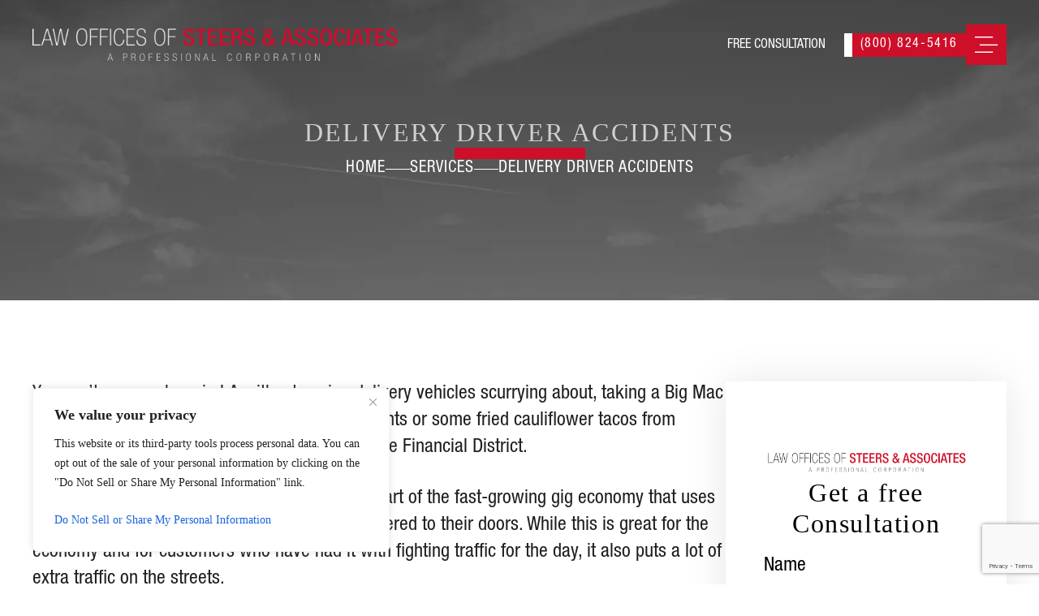

--- FILE ---
content_type: text/html; charset=UTF-8
request_url: https://www.steerslawfirm.com/auto-accidents/delivery/
body_size: 35195
content:
<!doctype html>
<html class="no-js" lang="en" dir="ltr">

	<head>
		<meta charset="utf-8" />
<script type="text/javascript">
/* <![CDATA[ */
var gform;gform||(document.addEventListener("gform_main_scripts_loaded",function(){gform.scriptsLoaded=!0}),document.addEventListener("gform/theme/scripts_loaded",function(){gform.themeScriptsLoaded=!0}),window.addEventListener("DOMContentLoaded",function(){gform.domLoaded=!0}),gform={domLoaded:!1,scriptsLoaded:!1,themeScriptsLoaded:!1,isFormEditor:()=>"function"==typeof InitializeEditor,callIfLoaded:function(o){return!(!gform.domLoaded||!gform.scriptsLoaded||!gform.themeScriptsLoaded&&!gform.isFormEditor()||(gform.isFormEditor()&&console.warn("The use of gform.initializeOnLoaded() is deprecated in the form editor context and will be removed in Gravity Forms 3.1."),o(),0))},initializeOnLoaded:function(o){gform.callIfLoaded(o)||(document.addEventListener("gform_main_scripts_loaded",()=>{gform.scriptsLoaded=!0,gform.callIfLoaded(o)}),document.addEventListener("gform/theme/scripts_loaded",()=>{gform.themeScriptsLoaded=!0,gform.callIfLoaded(o)}),window.addEventListener("DOMContentLoaded",()=>{gform.domLoaded=!0,gform.callIfLoaded(o)}))},hooks:{action:{},filter:{}},addAction:function(o,r,e,t){gform.addHook("action",o,r,e,t)},addFilter:function(o,r,e,t){gform.addHook("filter",o,r,e,t)},doAction:function(o){gform.doHook("action",o,arguments)},applyFilters:function(o){return gform.doHook("filter",o,arguments)},removeAction:function(o,r){gform.removeHook("action",o,r)},removeFilter:function(o,r,e){gform.removeHook("filter",o,r,e)},addHook:function(o,r,e,t,n){null==gform.hooks[o][r]&&(gform.hooks[o][r]=[]);var d=gform.hooks[o][r];null==n&&(n=r+"_"+d.length),gform.hooks[o][r].push({tag:n,callable:e,priority:t=null==t?10:t})},doHook:function(r,o,e){var t;if(e=Array.prototype.slice.call(e,1),null!=gform.hooks[r][o]&&((o=gform.hooks[r][o]).sort(function(o,r){return o.priority-r.priority}),o.forEach(function(o){"function"!=typeof(t=o.callable)&&(t=window[t]),"action"==r?t.apply(null,e):e[0]=t.apply(null,e)})),"filter"==r)return e[0]},removeHook:function(o,r,t,n){var e;null!=gform.hooks[o][r]&&(e=(e=gform.hooks[o][r]).filter(function(o,r,e){return!!(null!=n&&n!=o.tag||null!=t&&t!=o.priority)}),gform.hooks[o][r]=e)}});
/* ]]> */
</script>

		<meta name="viewport" content="width=device-width, initial-scale=1.0" />

		<title>Lawyer for Delivery Driver Accidents in Los Angeles</title>
		<link rel="icon" href="/favicon.ico" />
		<link rel="stylesheet" href="https://use.typekit.net/jia5qdf.css">
		
		<link href="https://fonts.cdnfonts.com/css/abolition-test?styles=147699,147696,147700,147702,147704,147697,147698,147701,147703,147705" rel="stylesheet">
                
		<link rel="preconnect" href="https://fonts.googleapis.com">
		<link rel="preconnect" href="https://fonts.gstatic.com" crossorigin>
		<link href="https://fonts.googleapis.com/css2?family=Rationale&display=swap" rel="stylesheet">
		<!--
		<link href="https://fonts.cdnfonts.com/css/abolition-test" rel="stylesheet">
		<link href="https://fonts.cdnfonts.com/css/helvetica-neue-lt-pro" rel="stylesheet">
		-->

		<link rel="stylesheet" id="custom-css" href="/wp-content/themes/JD_Base_Theme_Child/style.css?v=1767942191" type="text/css" media="all">

				<link rel="stylesheet" id="internal-global-css" href="/wp-content/themes/JD_Base_Theme_Child/styles/internal/global.css?v=1767942191" type="text/css" media="all" />
		
		<script>
			var url_mobile_header_bg = "";
		</script>
		<meta name='robots' content='index, follow, max-image-preview:large, max-snippet:-1, max-video-preview:-1' />

	<!-- This site is optimized with the Yoast SEO plugin v26.6 - https://yoast.com/wordpress/plugins/seo/ -->
	<meta name="description" content="Everything you need to know if you were injured by a delivery driver in Los Angeles." />
	<link rel="canonical" href="https://www.steerslawfirm.com/auto-accidents/delivery/" />
	<meta property="og:locale" content="en_US" />
	<meta property="og:type" content="article" />
	<meta property="og:title" content="Lawyer for Delivery Driver Accidents in Los Angeles" />
	<meta property="og:description" content="Everything you need to know if you were injured by a delivery driver in Los Angeles." />
	<meta property="og:url" content="https://www.steerslawfirm.com/auto-accidents/delivery/" />
	<meta property="og:site_name" content="Law Offices of Steers &amp; Associates" />
	<meta name="twitter:label1" content="Est. reading time" />
	<meta name="twitter:data1" content="4 minutes" />
	<script type="application/ld+json" class="yoast-schema-graph">{"@context":"https://schema.org","@graph":[{"@type":"WebPage","@id":"https://www.steerslawfirm.com/auto-accidents/delivery/","url":"https://www.steerslawfirm.com/auto-accidents/delivery/","name":"Lawyer for Delivery Driver Accidents in Los Angeles","isPartOf":{"@id":"https://www.steerslawfirm.com/#website"},"datePublished":"2020-04-23T20:33:47+00:00","description":"Everything you need to know if you were injured by a delivery driver in Los Angeles.","breadcrumb":{"@id":"https://www.steerslawfirm.com/auto-accidents/delivery/#breadcrumb"},"inLanguage":"en-US","potentialAction":[{"@type":"ReadAction","target":["https://www.steerslawfirm.com/auto-accidents/delivery/"]}]},{"@type":"BreadcrumbList","@id":"https://www.steerslawfirm.com/auto-accidents/delivery/#breadcrumb","itemListElement":[{"@type":"ListItem","position":1,"name":"Home","item":"https://www.steerslawfirm.com/"},{"@type":"ListItem","position":2,"name":"Los Angeles Car Accident Lawyer &#8211; Everything You Need To Know","item":"https://www.steerslawfirm.com/auto-accidents/"},{"@type":"ListItem","position":3,"name":"Delivery Driver Accidents"}]},{"@type":"WebSite","@id":"https://www.steerslawfirm.com/#website","url":"https://www.steerslawfirm.com/","name":"Law Offices of Steers &amp; Associates","description":"Law Offices of Steers &amp; Associates Site","publisher":{"@id":"https://www.steerslawfirm.com/#organization"},"potentialAction":[{"@type":"SearchAction","target":{"@type":"EntryPoint","urlTemplate":"https://www.steerslawfirm.com/?s={search_term_string}"},"query-input":{"@type":"PropertyValueSpecification","valueRequired":true,"valueName":"search_term_string"}}],"inLanguage":"en-US"},{"@type":"Organization","@id":"https://www.steerslawfirm.com/#organization","name":"Law Offices of Steers & Associates","url":"https://www.steerslawfirm.com/","logo":{"@type":"ImageObject","inLanguage":"en-US","@id":"https://www.steerslawfirm.com/#/schema/logo/image/","url":"https://www.steerslawfirm.com/wp-content/uploads/2020/09/steers-and-associates.png","contentUrl":"https://www.steerslawfirm.com/wp-content/uploads/2020/09/steers-and-associates.png","width":900,"height":900,"caption":"Law Offices of Steers & Associates"},"image":{"@id":"https://www.steerslawfirm.com/#/schema/logo/image/"}}]}</script>
	<!-- / Yoast SEO plugin. -->


<link rel='dns-prefetch' href='//ajax.googleapis.com' />
<link rel='dns-prefetch' href='//cdnjs.cloudflare.com' />
<link rel='dns-prefetch' href='//www.google.com' />
<link rel="alternate" title="oEmbed (JSON)" type="application/json+oembed" href="https://www.steerslawfirm.com/wp-json/oembed/1.0/embed?url=https%3A%2F%2Fwww.steerslawfirm.com%2Fauto-accidents%2Fdelivery%2F" />
<link rel="alternate" title="oEmbed (XML)" type="text/xml+oembed" href="https://www.steerslawfirm.com/wp-json/oembed/1.0/embed?url=https%3A%2F%2Fwww.steerslawfirm.com%2Fauto-accidents%2Fdelivery%2F&#038;format=xml" />
<style id='wp-img-auto-sizes-contain-inline-css' type='text/css'>
img:is([sizes=auto i],[sizes^="auto," i]){contain-intrinsic-size:3000px 1500px}
/*# sourceURL=wp-img-auto-sizes-contain-inline-css */
</style>
<link rel='stylesheet' id='genesis-blocks-style-css-css' href='https://www.steerslawfirm.com/wp-content/plugins/genesis-blocks/dist/style-blocks.build.css' type='text/css' media='all' />
<style id='classic-theme-styles-inline-css' type='text/css'>
/*! This file is auto-generated */
.wp-block-button__link{color:#fff;background-color:#32373c;border-radius:9999px;box-shadow:none;text-decoration:none;padding:calc(.667em + 2px) calc(1.333em + 2px);font-size:1.125em}.wp-block-file__button{background:#32373c;color:#fff;text-decoration:none}
/*# sourceURL=/wp-includes/css/classic-themes.min.css */
</style>
<script type="text/javascript" id="cookie-law-info-js-extra">
/* <![CDATA[ */
var _ckyConfig = {"_ipData":[],"_assetsURL":"https://www.steerslawfirm.com/wp-content/plugins/cookie-law-info/lite/frontend/images/","_publicURL":"https://www.steerslawfirm.com","_expiry":"365","_categories":[{"name":"Necessary","slug":"necessary","isNecessary":true,"ccpaDoNotSell":true,"cookies":[],"active":true,"defaultConsent":{"gdpr":true,"ccpa":true}},{"name":"Functional","slug":"functional","isNecessary":false,"ccpaDoNotSell":true,"cookies":[],"active":true,"defaultConsent":{"gdpr":false,"ccpa":false}},{"name":"Analytics","slug":"analytics","isNecessary":false,"ccpaDoNotSell":true,"cookies":[],"active":true,"defaultConsent":{"gdpr":false,"ccpa":false}},{"name":"Performance","slug":"performance","isNecessary":false,"ccpaDoNotSell":true,"cookies":[],"active":true,"defaultConsent":{"gdpr":false,"ccpa":false}},{"name":"Advertisement","slug":"advertisement","isNecessary":false,"ccpaDoNotSell":true,"cookies":[],"active":true,"defaultConsent":{"gdpr":false,"ccpa":false}}],"_activeLaw":"gdpr","_rootDomain":"","_block":"1","_showBanner":"1","_bannerConfig":{"settings":{"type":"box","preferenceCenterType":"popup","position":"bottom-left","applicableLaw":"ccpa"},"behaviours":{"reloadBannerOnAccept":false,"loadAnalyticsByDefault":false,"animations":{"onLoad":"animate","onHide":"sticky"}},"config":{"revisitConsent":{"status":true,"tag":"revisit-consent","position":"bottom-left","meta":{"url":"#"},"styles":{"background-color":"#221E1F"},"elements":{"title":{"type":"text","tag":"revisit-consent-title","status":true,"styles":{"color":"#0056a7"}}}},"preferenceCenter":{"toggle":{"status":true,"tag":"detail-category-toggle","type":"toggle","states":{"active":{"styles":{"background-color":"#1863DC"}},"inactive":{"styles":{"background-color":"#D0D5D2"}}}}},"categoryPreview":{"status":false,"toggle":{"status":true,"tag":"detail-category-preview-toggle","type":"toggle","states":{"active":{"styles":{"background-color":"#1863DC"}},"inactive":{"styles":{"background-color":"#D0D5D2"}}}}},"videoPlaceholder":{"status":true,"styles":{"background-color":"#000000","border-color":"#000000","color":"#ffffff"}},"readMore":{"status":false,"tag":"readmore-button","type":"link","meta":{"noFollow":true,"newTab":true},"styles":{"color":"#1863DC","background-color":"transparent","border-color":"transparent"}},"showMore":{"status":true,"tag":"show-desc-button","type":"button","styles":{"color":"#1863DC"}},"showLess":{"status":true,"tag":"hide-desc-button","type":"button","styles":{"color":"#1863DC"}},"alwaysActive":{"status":true,"tag":"always-active","styles":{"color":"#008000"}},"manualLinks":{"status":true,"tag":"manual-links","type":"link","styles":{"color":"#1863DC"}},"auditTable":{"status":false},"optOption":{"status":true,"toggle":{"status":true,"tag":"optout-option-toggle","type":"toggle","states":{"active":{"styles":{"background-color":"#1863dc"}},"inactive":{"styles":{"background-color":"#FFFFFF"}}}}}}},"_version":"3.3.8","_logConsent":"1","_tags":[{"tag":"accept-button","styles":{"color":"#FFFFFF","background-color":"#1863DC","border-color":"#1863DC"}},{"tag":"reject-button","styles":{"color":"#1863DC","background-color":"transparent","border-color":"#1863DC"}},{"tag":"settings-button","styles":{"color":"#1863DC","background-color":"transparent","border-color":"#1863DC"}},{"tag":"readmore-button","styles":{"color":"#1863DC","background-color":"transparent","border-color":"transparent"}},{"tag":"donotsell-button","styles":{"color":"#1863DC","background-color":"transparent","border-color":"transparent"}},{"tag":"show-desc-button","styles":{"color":"#1863DC"}},{"tag":"hide-desc-button","styles":{"color":"#1863DC"}},{"tag":"cky-always-active","styles":[]},{"tag":"cky-link","styles":[]},{"tag":"accept-button","styles":{"color":"#FFFFFF","background-color":"#1863DC","border-color":"#1863DC"}},{"tag":"revisit-consent","styles":{"background-color":"#221E1F"}}],"_shortCodes":[{"key":"cky_readmore","content":"\u003Ca href=\"#\" class=\"cky-policy\" aria-label=\"Cookie Policy\" target=\"_blank\" rel=\"noopener\" data-cky-tag=\"readmore-button\"\u003ECookie Policy\u003C/a\u003E","tag":"readmore-button","status":false,"attributes":{"rel":"nofollow","target":"_blank"}},{"key":"cky_show_desc","content":"\u003Cbutton class=\"cky-show-desc-btn\" data-cky-tag=\"show-desc-button\" aria-label=\"Show more\"\u003EShow more\u003C/button\u003E","tag":"show-desc-button","status":true,"attributes":[]},{"key":"cky_hide_desc","content":"\u003Cbutton class=\"cky-show-desc-btn\" data-cky-tag=\"hide-desc-button\" aria-label=\"Show less\"\u003EShow less\u003C/button\u003E","tag":"hide-desc-button","status":true,"attributes":[]},{"key":"cky_optout_show_desc","content":"[cky_optout_show_desc]","tag":"optout-show-desc-button","status":true,"attributes":[]},{"key":"cky_optout_hide_desc","content":"[cky_optout_hide_desc]","tag":"optout-hide-desc-button","status":true,"attributes":[]},{"key":"cky_category_toggle_label","content":"[cky_{{status}}_category_label] [cky_preference_{{category_slug}}_title]","tag":"","status":true,"attributes":[]},{"key":"cky_enable_category_label","content":"Enable","tag":"","status":true,"attributes":[]},{"key":"cky_disable_category_label","content":"Disable","tag":"","status":true,"attributes":[]},{"key":"cky_video_placeholder","content":"\u003Cdiv class=\"video-placeholder-normal\" data-cky-tag=\"video-placeholder\" id=\"[UNIQUEID]\"\u003E\u003Cp class=\"video-placeholder-text-normal\" data-cky-tag=\"placeholder-title\"\u003EPlease accept cookies to access this content\u003C/p\u003E\u003C/div\u003E","tag":"","status":true,"attributes":[]},{"key":"cky_enable_optout_label","content":"Enable","tag":"","status":true,"attributes":[]},{"key":"cky_disable_optout_label","content":"Disable","tag":"","status":true,"attributes":[]},{"key":"cky_optout_toggle_label","content":"[cky_{{status}}_optout_label] [cky_optout_option_title]","tag":"","status":true,"attributes":[]},{"key":"cky_optout_option_title","content":"Do Not Sell or Share My Personal Information","tag":"","status":true,"attributes":[]},{"key":"cky_optout_close_label","content":"Close","tag":"","status":true,"attributes":[]},{"key":"cky_preference_close_label","content":"Close","tag":"","status":true,"attributes":[]}],"_rtl":"","_language":"en","_providersToBlock":[]};
var _ckyStyles = {"css":".cky-overlay{background: #000000; opacity: 0.4; position: fixed; top: 0; left: 0; width: 100%; height: 100%; z-index: 99999999;}.cky-hide{display: none;}.cky-btn-revisit-wrapper{display: flex; align-items: center; justify-content: center; background: #0056a7; width: 45px; height: 45px; border-radius: 50%; position: fixed; z-index: 999999; cursor: pointer;}.cky-revisit-bottom-left{bottom: 15px; left: 15px;}.cky-revisit-bottom-right{bottom: 15px; right: 15px;}.cky-btn-revisit-wrapper .cky-btn-revisit{display: flex; align-items: center; justify-content: center; background: none; border: none; cursor: pointer; position: relative; margin: 0; padding: 0;}.cky-btn-revisit-wrapper .cky-btn-revisit img{max-width: fit-content; margin: 0; height: 30px; width: 30px;}.cky-revisit-bottom-left:hover::before{content: attr(data-tooltip); position: absolute; background: #4e4b66; color: #ffffff; left: calc(100% + 7px); font-size: 12px; line-height: 16px; width: max-content; padding: 4px 8px; border-radius: 4px;}.cky-revisit-bottom-left:hover::after{position: absolute; content: \"\"; border: 5px solid transparent; left: calc(100% + 2px); border-left-width: 0; border-right-color: #4e4b66;}.cky-revisit-bottom-right:hover::before{content: attr(data-tooltip); position: absolute; background: #4e4b66; color: #ffffff; right: calc(100% + 7px); font-size: 12px; line-height: 16px; width: max-content; padding: 4px 8px; border-radius: 4px;}.cky-revisit-bottom-right:hover::after{position: absolute; content: \"\"; border: 5px solid transparent; right: calc(100% + 2px); border-right-width: 0; border-left-color: #4e4b66;}.cky-revisit-hide{display: none;}.cky-consent-container{position: fixed; width: 440px; box-sizing: border-box; z-index: 9999999; border-radius: 6px;}.cky-consent-container .cky-consent-bar{background: #ffffff; border: 1px solid; padding: 20px 26px; box-shadow: 0 -1px 10px 0 #acabab4d; border-radius: 6px;}.cky-box-bottom-left{bottom: 40px; left: 40px;}.cky-box-bottom-right{bottom: 40px; right: 40px;}.cky-box-top-left{top: 40px; left: 40px;}.cky-box-top-right{top: 40px; right: 40px;}.cky-custom-brand-logo-wrapper .cky-custom-brand-logo{width: 100px; height: auto; margin: 0 0 12px 0;}.cky-notice .cky-title{color: #212121; font-weight: 700; font-size: 18px; line-height: 24px; margin: 0 0 12px 0;}.cky-notice-des *,.cky-preference-content-wrapper *,.cky-accordion-header-des *,.cky-gpc-wrapper .cky-gpc-desc *{font-size: 14px;}.cky-notice-des{color: #212121; font-size: 14px; line-height: 24px; font-weight: 400;}.cky-notice-des img{height: 25px; width: 25px;}.cky-consent-bar .cky-notice-des p,.cky-gpc-wrapper .cky-gpc-desc p,.cky-preference-body-wrapper .cky-preference-content-wrapper p,.cky-accordion-header-wrapper .cky-accordion-header-des p,.cky-cookie-des-table li div:last-child p{color: inherit; margin-top: 0; overflow-wrap: break-word;}.cky-notice-des P:last-child,.cky-preference-content-wrapper p:last-child,.cky-cookie-des-table li div:last-child p:last-child,.cky-gpc-wrapper .cky-gpc-desc p:last-child{margin-bottom: 0;}.cky-notice-des a.cky-policy,.cky-notice-des button.cky-policy{font-size: 14px; color: #1863dc; white-space: nowrap; cursor: pointer; background: transparent; border: 1px solid; text-decoration: underline;}.cky-notice-des button.cky-policy{padding: 0;}.cky-notice-des a.cky-policy:focus-visible,.cky-notice-des button.cky-policy:focus-visible,.cky-preference-content-wrapper .cky-show-desc-btn:focus-visible,.cky-accordion-header .cky-accordion-btn:focus-visible,.cky-preference-header .cky-btn-close:focus-visible,.cky-switch input[type=\"checkbox\"]:focus-visible,.cky-footer-wrapper a:focus-visible,.cky-btn:focus-visible{outline: 2px solid #1863dc; outline-offset: 2px;}.cky-btn:focus:not(:focus-visible),.cky-accordion-header .cky-accordion-btn:focus:not(:focus-visible),.cky-preference-content-wrapper .cky-show-desc-btn:focus:not(:focus-visible),.cky-btn-revisit-wrapper .cky-btn-revisit:focus:not(:focus-visible),.cky-preference-header .cky-btn-close:focus:not(:focus-visible),.cky-consent-bar .cky-banner-btn-close:focus:not(:focus-visible){outline: 0;}button.cky-show-desc-btn:not(:hover):not(:active){color: #1863dc; background: transparent;}button.cky-accordion-btn:not(:hover):not(:active),button.cky-banner-btn-close:not(:hover):not(:active),button.cky-btn-revisit:not(:hover):not(:active),button.cky-btn-close:not(:hover):not(:active){background: transparent;}.cky-consent-bar button:hover,.cky-modal.cky-modal-open button:hover,.cky-consent-bar button:focus,.cky-modal.cky-modal-open button:focus{text-decoration: none;}.cky-notice-btn-wrapper{display: flex; justify-content: flex-start; align-items: center; flex-wrap: wrap; margin-top: 16px;}.cky-notice-btn-wrapper .cky-btn{text-shadow: none; box-shadow: none;}.cky-btn{flex: auto; max-width: 100%; font-size: 14px; font-family: inherit; line-height: 24px; padding: 8px; font-weight: 500; margin: 0 8px 0 0; border-radius: 2px; cursor: pointer; text-align: center; text-transform: none; min-height: 0;}.cky-btn:hover{opacity: 0.8;}.cky-btn-customize{color: #1863dc; background: transparent; border: 2px solid #1863dc;}.cky-btn-reject{color: #1863dc; background: transparent; border: 2px solid #1863dc;}.cky-btn-accept{background: #1863dc; color: #ffffff; border: 2px solid #1863dc;}.cky-btn:last-child{margin-right: 0;}@media (max-width: 576px){.cky-box-bottom-left{bottom: 0; left: 0;}.cky-box-bottom-right{bottom: 0; right: 0;}.cky-box-top-left{top: 0; left: 0;}.cky-box-top-right{top: 0; right: 0;}}@media (max-width: 440px){.cky-box-bottom-left, .cky-box-bottom-right, .cky-box-top-left, .cky-box-top-right{width: 100%; max-width: 100%;}.cky-consent-container .cky-consent-bar{padding: 20px 0;}.cky-custom-brand-logo-wrapper, .cky-notice .cky-title, .cky-notice-des, .cky-notice-btn-wrapper{padding: 0 24px;}.cky-notice-des{max-height: 40vh; overflow-y: scroll;}.cky-notice-btn-wrapper{flex-direction: column; margin-top: 0;}.cky-btn{width: 100%; margin: 10px 0 0 0;}.cky-notice-btn-wrapper .cky-btn-customize{order: 2;}.cky-notice-btn-wrapper .cky-btn-reject{order: 3;}.cky-notice-btn-wrapper .cky-btn-accept{order: 1; margin-top: 16px;}}@media (max-width: 352px){.cky-notice .cky-title{font-size: 16px;}.cky-notice-des *{font-size: 12px;}.cky-notice-des, .cky-btn{font-size: 12px;}}.cky-modal.cky-modal-open{display: flex; visibility: visible; -webkit-transform: translate(-50%, -50%); -moz-transform: translate(-50%, -50%); -ms-transform: translate(-50%, -50%); -o-transform: translate(-50%, -50%); transform: translate(-50%, -50%); top: 50%; left: 50%; transition: all 1s ease;}.cky-modal{box-shadow: 0 32px 68px rgba(0, 0, 0, 0.3); margin: 0 auto; position: fixed; max-width: 100%; background: #ffffff; top: 50%; box-sizing: border-box; border-radius: 6px; z-index: 999999999; color: #212121; -webkit-transform: translate(-50%, 100%); -moz-transform: translate(-50%, 100%); -ms-transform: translate(-50%, 100%); -o-transform: translate(-50%, 100%); transform: translate(-50%, 100%); visibility: hidden; transition: all 0s ease;}.cky-preference-center{max-height: 79vh; overflow: hidden; width: 845px; overflow: hidden; flex: 1 1 0; display: flex; flex-direction: column; border-radius: 6px;}.cky-preference-header{display: flex; align-items: center; justify-content: space-between; padding: 22px 24px; border-bottom: 1px solid;}.cky-preference-header .cky-preference-title{font-size: 18px; font-weight: 700; line-height: 24px;}.cky-preference-header .cky-btn-close{margin: 0; cursor: pointer; vertical-align: middle; padding: 0; background: none; border: none; width: 24px; height: 24px; min-height: 0; line-height: 0; text-shadow: none; box-shadow: none;}.cky-preference-header .cky-btn-close img{margin: 0; height: 10px; width: 10px;}.cky-preference-body-wrapper{padding: 0 24px; flex: 1; overflow: auto; box-sizing: border-box;}.cky-preference-content-wrapper,.cky-gpc-wrapper .cky-gpc-desc{font-size: 14px; line-height: 24px; font-weight: 400; padding: 12px 0;}.cky-preference-content-wrapper{border-bottom: 1px solid;}.cky-preference-content-wrapper img{height: 25px; width: 25px;}.cky-preference-content-wrapper .cky-show-desc-btn{font-size: 14px; font-family: inherit; color: #1863dc; text-decoration: none; line-height: 24px; padding: 0; margin: 0; white-space: nowrap; cursor: pointer; background: transparent; border-color: transparent; text-transform: none; min-height: 0; text-shadow: none; box-shadow: none;}.cky-accordion-wrapper{margin-bottom: 10px;}.cky-accordion{border-bottom: 1px solid;}.cky-accordion:last-child{border-bottom: none;}.cky-accordion .cky-accordion-item{display: flex; margin-top: 10px;}.cky-accordion .cky-accordion-body{display: none;}.cky-accordion.cky-accordion-active .cky-accordion-body{display: block; padding: 0 22px; margin-bottom: 16px;}.cky-accordion-header-wrapper{cursor: pointer; width: 100%;}.cky-accordion-item .cky-accordion-header{display: flex; justify-content: space-between; align-items: center;}.cky-accordion-header .cky-accordion-btn{font-size: 16px; font-family: inherit; color: #212121; line-height: 24px; background: none; border: none; font-weight: 700; padding: 0; margin: 0; cursor: pointer; text-transform: none; min-height: 0; text-shadow: none; box-shadow: none;}.cky-accordion-header .cky-always-active{color: #008000; font-weight: 600; line-height: 24px; font-size: 14px;}.cky-accordion-header-des{font-size: 14px; line-height: 24px; margin: 10px 0 16px 0;}.cky-accordion-chevron{margin-right: 22px; position: relative; cursor: pointer;}.cky-accordion-chevron-hide{display: none;}.cky-accordion .cky-accordion-chevron i::before{content: \"\"; position: absolute; border-right: 1.4px solid; border-bottom: 1.4px solid; border-color: inherit; height: 6px; width: 6px; -webkit-transform: rotate(-45deg); -moz-transform: rotate(-45deg); -ms-transform: rotate(-45deg); -o-transform: rotate(-45deg); transform: rotate(-45deg); transition: all 0.2s ease-in-out; top: 8px;}.cky-accordion.cky-accordion-active .cky-accordion-chevron i::before{-webkit-transform: rotate(45deg); -moz-transform: rotate(45deg); -ms-transform: rotate(45deg); -o-transform: rotate(45deg); transform: rotate(45deg);}.cky-audit-table{background: #f4f4f4; border-radius: 6px;}.cky-audit-table .cky-empty-cookies-text{color: inherit; font-size: 12px; line-height: 24px; margin: 0; padding: 10px;}.cky-audit-table .cky-cookie-des-table{font-size: 12px; line-height: 24px; font-weight: normal; padding: 15px 10px; border-bottom: 1px solid; border-bottom-color: inherit; margin: 0;}.cky-audit-table .cky-cookie-des-table:last-child{border-bottom: none;}.cky-audit-table .cky-cookie-des-table li{list-style-type: none; display: flex; padding: 3px 0;}.cky-audit-table .cky-cookie-des-table li:first-child{padding-top: 0;}.cky-cookie-des-table li div:first-child{width: 100px; font-weight: 600; word-break: break-word; word-wrap: break-word;}.cky-cookie-des-table li div:last-child{flex: 1; word-break: break-word; word-wrap: break-word; margin-left: 8px;}.cky-footer-shadow{display: block; width: 100%; height: 40px; background: linear-gradient(180deg, rgba(255, 255, 255, 0) 0%, #ffffff 100%); position: absolute; bottom: calc(100% - 1px);}.cky-footer-wrapper{position: relative;}.cky-prefrence-btn-wrapper{display: flex; flex-wrap: wrap; align-items: center; justify-content: center; padding: 22px 24px; border-top: 1px solid;}.cky-prefrence-btn-wrapper .cky-btn{flex: auto; max-width: 100%; text-shadow: none; box-shadow: none;}.cky-btn-preferences{color: #1863dc; background: transparent; border: 2px solid #1863dc;}.cky-preference-header,.cky-preference-body-wrapper,.cky-preference-content-wrapper,.cky-accordion-wrapper,.cky-accordion,.cky-accordion-wrapper,.cky-footer-wrapper,.cky-prefrence-btn-wrapper{border-color: inherit;}@media (max-width: 845px){.cky-modal{max-width: calc(100% - 16px);}}@media (max-width: 576px){.cky-modal{max-width: 100%;}.cky-preference-center{max-height: 100vh;}.cky-prefrence-btn-wrapper{flex-direction: column;}.cky-accordion.cky-accordion-active .cky-accordion-body{padding-right: 0;}.cky-prefrence-btn-wrapper .cky-btn{width: 100%; margin: 10px 0 0 0;}.cky-prefrence-btn-wrapper .cky-btn-reject{order: 3;}.cky-prefrence-btn-wrapper .cky-btn-accept{order: 1; margin-top: 0;}.cky-prefrence-btn-wrapper .cky-btn-preferences{order: 2;}}@media (max-width: 425px){.cky-accordion-chevron{margin-right: 15px;}.cky-notice-btn-wrapper{margin-top: 0;}.cky-accordion.cky-accordion-active .cky-accordion-body{padding: 0 15px;}}@media (max-width: 352px){.cky-preference-header .cky-preference-title{font-size: 16px;}.cky-preference-header{padding: 16px 24px;}.cky-preference-content-wrapper *, .cky-accordion-header-des *{font-size: 12px;}.cky-preference-content-wrapper, .cky-preference-content-wrapper .cky-show-more, .cky-accordion-header .cky-always-active, .cky-accordion-header-des, .cky-preference-content-wrapper .cky-show-desc-btn, .cky-notice-des a.cky-policy{font-size: 12px;}.cky-accordion-header .cky-accordion-btn{font-size: 14px;}}.cky-switch{display: flex;}.cky-switch input[type=\"checkbox\"]{position: relative; width: 44px; height: 24px; margin: 0; background: #d0d5d2; -webkit-appearance: none; border-radius: 50px; cursor: pointer; outline: 0; border: none; top: 0;}.cky-switch input[type=\"checkbox\"]:checked{background: #1863dc;}.cky-switch input[type=\"checkbox\"]:before{position: absolute; content: \"\"; height: 20px; width: 20px; left: 2px; bottom: 2px; border-radius: 50%; background-color: white; -webkit-transition: 0.4s; transition: 0.4s; margin: 0;}.cky-switch input[type=\"checkbox\"]:after{display: none;}.cky-switch input[type=\"checkbox\"]:checked:before{-webkit-transform: translateX(20px); -ms-transform: translateX(20px); transform: translateX(20px);}@media (max-width: 425px){.cky-switch input[type=\"checkbox\"]{width: 38px; height: 21px;}.cky-switch input[type=\"checkbox\"]:before{height: 17px; width: 17px;}.cky-switch input[type=\"checkbox\"]:checked:before{-webkit-transform: translateX(17px); -ms-transform: translateX(17px); transform: translateX(17px);}}.cky-consent-bar .cky-banner-btn-close{position: absolute; right: 9px; top: 5px; background: none; border: none; cursor: pointer; padding: 0; margin: 0; min-height: 0; line-height: 0; height: 24px; width: 24px; text-shadow: none; box-shadow: none;}.cky-consent-bar .cky-banner-btn-close img{height: 9px; width: 9px; margin: 0;}.cky-notice-group{font-size: 14px; line-height: 24px; font-weight: 400; color: #212121;}.cky-notice-btn-wrapper .cky-btn-do-not-sell{font-size: 14px; line-height: 24px; padding: 6px 0; margin: 0; font-weight: 500; background: none; border-radius: 2px; border: none; cursor: pointer; text-align: left; color: #1863dc; background: transparent; border-color: transparent; box-shadow: none; text-shadow: none;}.cky-consent-bar .cky-banner-btn-close:focus-visible,.cky-notice-btn-wrapper .cky-btn-do-not-sell:focus-visible,.cky-opt-out-btn-wrapper .cky-btn:focus-visible,.cky-opt-out-checkbox-wrapper input[type=\"checkbox\"].cky-opt-out-checkbox:focus-visible{outline: 2px solid #1863dc; outline-offset: 2px;}@media (max-width: 440px){.cky-consent-container{width: 100%;}}@media (max-width: 352px){.cky-notice-des a.cky-policy, .cky-notice-btn-wrapper .cky-btn-do-not-sell{font-size: 12px;}}.cky-opt-out-wrapper{padding: 12px 0;}.cky-opt-out-wrapper .cky-opt-out-checkbox-wrapper{display: flex; align-items: center;}.cky-opt-out-checkbox-wrapper .cky-opt-out-checkbox-label{font-size: 16px; font-weight: 700; line-height: 24px; margin: 0 0 0 12px; cursor: pointer;}.cky-opt-out-checkbox-wrapper input[type=\"checkbox\"].cky-opt-out-checkbox{background-color: #ffffff; border: 1px solid black; width: 20px; height: 18.5px; margin: 0; -webkit-appearance: none; position: relative; display: flex; align-items: center; justify-content: center; border-radius: 2px; cursor: pointer;}.cky-opt-out-checkbox-wrapper input[type=\"checkbox\"].cky-opt-out-checkbox:checked{background-color: #1863dc; border: none;}.cky-opt-out-checkbox-wrapper input[type=\"checkbox\"].cky-opt-out-checkbox:checked::after{left: 6px; bottom: 4px; width: 7px; height: 13px; border: solid #ffffff; border-width: 0 3px 3px 0; border-radius: 2px; -webkit-transform: rotate(45deg); -ms-transform: rotate(45deg); transform: rotate(45deg); content: \"\"; position: absolute; box-sizing: border-box;}.cky-opt-out-checkbox-wrapper.cky-disabled .cky-opt-out-checkbox-label,.cky-opt-out-checkbox-wrapper.cky-disabled input[type=\"checkbox\"].cky-opt-out-checkbox{cursor: no-drop;}.cky-gpc-wrapper{margin: 0 0 0 32px;}.cky-footer-wrapper .cky-opt-out-btn-wrapper{display: flex; flex-wrap: wrap; align-items: center; justify-content: center; padding: 22px 24px;}.cky-opt-out-btn-wrapper .cky-btn{flex: auto; max-width: 100%; text-shadow: none; box-shadow: none;}.cky-opt-out-btn-wrapper .cky-btn-cancel{border: 1px solid #dedfe0; background: transparent; color: #858585;}.cky-opt-out-btn-wrapper .cky-btn-confirm{background: #1863dc; color: #ffffff; border: 1px solid #1863dc;}@media (max-width: 352px){.cky-opt-out-checkbox-wrapper .cky-opt-out-checkbox-label{font-size: 14px;}.cky-gpc-wrapper .cky-gpc-desc, .cky-gpc-wrapper .cky-gpc-desc *{font-size: 12px;}.cky-opt-out-checkbox-wrapper input[type=\"checkbox\"].cky-opt-out-checkbox{width: 16px; height: 16px;}.cky-opt-out-checkbox-wrapper input[type=\"checkbox\"].cky-opt-out-checkbox:checked::after{left: 5px; bottom: 4px; width: 3px; height: 9px;}.cky-gpc-wrapper{margin: 0 0 0 28px;}}.video-placeholder-youtube{background-size: 100% 100%; background-position: center; background-repeat: no-repeat; background-color: #b2b0b059; position: relative; display: flex; align-items: center; justify-content: center; max-width: 100%;}.video-placeholder-text-youtube{text-align: center; align-items: center; padding: 10px 16px; background-color: #000000cc; color: #ffffff; border: 1px solid; border-radius: 2px; cursor: pointer;}.video-placeholder-normal{background-image: url(\"/wp-content/plugins/cookie-law-info/lite/frontend/images/placeholder.svg\"); background-size: 80px; background-position: center; background-repeat: no-repeat; background-color: #b2b0b059; position: relative; display: flex; align-items: flex-end; justify-content: center; max-width: 100%;}.video-placeholder-text-normal{align-items: center; padding: 10px 16px; text-align: center; border: 1px solid; border-radius: 2px; cursor: pointer;}.cky-rtl{direction: rtl; text-align: right;}.cky-rtl .cky-banner-btn-close{left: 9px; right: auto;}.cky-rtl .cky-notice-btn-wrapper .cky-btn:last-child{margin-right: 8px;}.cky-rtl .cky-notice-btn-wrapper .cky-btn:first-child{margin-right: 0;}.cky-rtl .cky-notice-btn-wrapper{margin-left: 0; margin-right: 15px;}.cky-rtl .cky-prefrence-btn-wrapper .cky-btn{margin-right: 8px;}.cky-rtl .cky-prefrence-btn-wrapper .cky-btn:first-child{margin-right: 0;}.cky-rtl .cky-accordion .cky-accordion-chevron i::before{border: none; border-left: 1.4px solid; border-top: 1.4px solid; left: 12px;}.cky-rtl .cky-accordion.cky-accordion-active .cky-accordion-chevron i::before{-webkit-transform: rotate(-135deg); -moz-transform: rotate(-135deg); -ms-transform: rotate(-135deg); -o-transform: rotate(-135deg); transform: rotate(-135deg);}@media (max-width: 768px){.cky-rtl .cky-notice-btn-wrapper{margin-right: 0;}}@media (max-width: 576px){.cky-rtl .cky-notice-btn-wrapper .cky-btn:last-child{margin-right: 0;}.cky-rtl .cky-prefrence-btn-wrapper .cky-btn{margin-right: 0;}.cky-rtl .cky-accordion.cky-accordion-active .cky-accordion-body{padding: 0 22px 0 0;}}@media (max-width: 425px){.cky-rtl .cky-accordion.cky-accordion-active .cky-accordion-body{padding: 0 15px 0 0;}}.cky-rtl .cky-opt-out-btn-wrapper .cky-btn{margin-right: 12px;}.cky-rtl .cky-opt-out-btn-wrapper .cky-btn:first-child{margin-right: 0;}.cky-rtl .cky-opt-out-checkbox-wrapper .cky-opt-out-checkbox-label{margin: 0 12px 0 0;}"};
//# sourceURL=cookie-law-info-js-extra
/* ]]> */
</script>
<script type="text/javascript" src="https://www.steerslawfirm.com/wp-content/plugins/cookie-law-info/lite/frontend/js/script.min.js" id="cookie-law-info-js"></script>
<script type="text/javascript" src="https://www.steerslawfirm.com/wp-includes/js/jquery/jquery.min.js" id="jquery-core-js"></script>
<script type="text/javascript" src="https://www.steerslawfirm.com/wp-includes/js/jquery/jquery-migrate.min.js" id="jquery-migrate-js"></script>
<script type="text/javascript" src="https://www.steerslawfirm.com/wp-content/themes/JD_Base_Theme/assets/slick/slick.min.js?v=1767942191&amp;ver=6.9" id="jd-base-theme-slick-js"></script>
<link rel="https://api.w.org/" href="https://www.steerslawfirm.com/wp-json/" /><link rel="alternate" title="JSON" type="application/json" href="https://www.steerslawfirm.com/wp-json/wp/v2/pages/9134" /><link rel="EditURI" type="application/rsd+xml" title="RSD" href="https://www.steerslawfirm.com/xmlrpc.php?rsd" />
<meta name="generator" content="WordPress 6.9" />
<link rel='shortlink' href='https://www.steerslawfirm.com/?p=9134' />
<style id="cky-style-inline">[data-cky-tag]{visibility:hidden;}</style><meta name="ti-site-data" content="[base64]" /><link rel="icon" href="https://www.steerslawfirm.com/wp-content/uploads/2025/06/cropped-download-192x192-2-150x150.jpg" sizes="32x32" />
<link rel="icon" href="https://www.steerslawfirm.com/wp-content/uploads/2025/06/cropped-download-192x192-2.jpg" sizes="192x192" />
<link rel="apple-touch-icon" href="https://www.steerslawfirm.com/wp-content/uploads/2025/06/cropped-download-192x192-2.jpg" />
<meta name="msapplication-TileImage" content="https://www.steerslawfirm.com/wp-content/uploads/2025/06/cropped-download-192x192-2.jpg" />
		
		<!-- Google Tag Manager -->
		<script>(function(w,d,s,l,i){w[l]=w[l]||[];w[l].push({'gtm.start':
		new Date().getTime(),event:'gtm.js'});var f=d.getElementsByTagName(s)[0],
		j=d.createElement(s),dl=l!='dataLayer'?'&l='+l:'';j.async=true;j.src=
		'https://www.googletagmanager.com/gtm.js?id='+i+dl;f.parentNode.insertBefore(j,f);
		})(window,document,'script','dataLayer','GTM-NZQK3FMB');</script>
		<!-- End Google Tag Manager -->
	<style id='global-styles-inline-css' type='text/css'>
:root{--wp--preset--aspect-ratio--square: 1;--wp--preset--aspect-ratio--4-3: 4/3;--wp--preset--aspect-ratio--3-4: 3/4;--wp--preset--aspect-ratio--3-2: 3/2;--wp--preset--aspect-ratio--2-3: 2/3;--wp--preset--aspect-ratio--16-9: 16/9;--wp--preset--aspect-ratio--9-16: 9/16;--wp--preset--color--black: #000000;--wp--preset--color--cyan-bluish-gray: #abb8c3;--wp--preset--color--white: #ffffff;--wp--preset--color--pale-pink: #f78da7;--wp--preset--color--vivid-red: #cf2e2e;--wp--preset--color--luminous-vivid-orange: #ff6900;--wp--preset--color--luminous-vivid-amber: #fcb900;--wp--preset--color--light-green-cyan: #7bdcb5;--wp--preset--color--vivid-green-cyan: #00d084;--wp--preset--color--pale-cyan-blue: #8ed1fc;--wp--preset--color--vivid-cyan-blue: #0693e3;--wp--preset--color--vivid-purple: #9b51e0;--wp--preset--gradient--vivid-cyan-blue-to-vivid-purple: linear-gradient(135deg,rgb(6,147,227) 0%,rgb(155,81,224) 100%);--wp--preset--gradient--light-green-cyan-to-vivid-green-cyan: linear-gradient(135deg,rgb(122,220,180) 0%,rgb(0,208,130) 100%);--wp--preset--gradient--luminous-vivid-amber-to-luminous-vivid-orange: linear-gradient(135deg,rgb(252,185,0) 0%,rgb(255,105,0) 100%);--wp--preset--gradient--luminous-vivid-orange-to-vivid-red: linear-gradient(135deg,rgb(255,105,0) 0%,rgb(207,46,46) 100%);--wp--preset--gradient--very-light-gray-to-cyan-bluish-gray: linear-gradient(135deg,rgb(238,238,238) 0%,rgb(169,184,195) 100%);--wp--preset--gradient--cool-to-warm-spectrum: linear-gradient(135deg,rgb(74,234,220) 0%,rgb(151,120,209) 20%,rgb(207,42,186) 40%,rgb(238,44,130) 60%,rgb(251,105,98) 80%,rgb(254,248,76) 100%);--wp--preset--gradient--blush-light-purple: linear-gradient(135deg,rgb(255,206,236) 0%,rgb(152,150,240) 100%);--wp--preset--gradient--blush-bordeaux: linear-gradient(135deg,rgb(254,205,165) 0%,rgb(254,45,45) 50%,rgb(107,0,62) 100%);--wp--preset--gradient--luminous-dusk: linear-gradient(135deg,rgb(255,203,112) 0%,rgb(199,81,192) 50%,rgb(65,88,208) 100%);--wp--preset--gradient--pale-ocean: linear-gradient(135deg,rgb(255,245,203) 0%,rgb(182,227,212) 50%,rgb(51,167,181) 100%);--wp--preset--gradient--electric-grass: linear-gradient(135deg,rgb(202,248,128) 0%,rgb(113,206,126) 100%);--wp--preset--gradient--midnight: linear-gradient(135deg,rgb(2,3,129) 0%,rgb(40,116,252) 100%);--wp--preset--font-size--small: 13px;--wp--preset--font-size--medium: 20px;--wp--preset--font-size--large: 36px;--wp--preset--font-size--x-large: 42px;--wp--preset--spacing--20: 0.44rem;--wp--preset--spacing--30: 0.67rem;--wp--preset--spacing--40: 1rem;--wp--preset--spacing--50: 1.5rem;--wp--preset--spacing--60: 2.25rem;--wp--preset--spacing--70: 3.38rem;--wp--preset--spacing--80: 5.06rem;--wp--preset--shadow--natural: 6px 6px 9px rgba(0, 0, 0, 0.2);--wp--preset--shadow--deep: 12px 12px 50px rgba(0, 0, 0, 0.4);--wp--preset--shadow--sharp: 6px 6px 0px rgba(0, 0, 0, 0.2);--wp--preset--shadow--outlined: 6px 6px 0px -3px rgb(255, 255, 255), 6px 6px rgb(0, 0, 0);--wp--preset--shadow--crisp: 6px 6px 0px rgb(0, 0, 0);}:where(.is-layout-flex){gap: 0.5em;}:where(.is-layout-grid){gap: 0.5em;}body .is-layout-flex{display: flex;}.is-layout-flex{flex-wrap: wrap;align-items: center;}.is-layout-flex > :is(*, div){margin: 0;}body .is-layout-grid{display: grid;}.is-layout-grid > :is(*, div){margin: 0;}:where(.wp-block-columns.is-layout-flex){gap: 2em;}:where(.wp-block-columns.is-layout-grid){gap: 2em;}:where(.wp-block-post-template.is-layout-flex){gap: 1.25em;}:where(.wp-block-post-template.is-layout-grid){gap: 1.25em;}.has-black-color{color: var(--wp--preset--color--black) !important;}.has-cyan-bluish-gray-color{color: var(--wp--preset--color--cyan-bluish-gray) !important;}.has-white-color{color: var(--wp--preset--color--white) !important;}.has-pale-pink-color{color: var(--wp--preset--color--pale-pink) !important;}.has-vivid-red-color{color: var(--wp--preset--color--vivid-red) !important;}.has-luminous-vivid-orange-color{color: var(--wp--preset--color--luminous-vivid-orange) !important;}.has-luminous-vivid-amber-color{color: var(--wp--preset--color--luminous-vivid-amber) !important;}.has-light-green-cyan-color{color: var(--wp--preset--color--light-green-cyan) !important;}.has-vivid-green-cyan-color{color: var(--wp--preset--color--vivid-green-cyan) !important;}.has-pale-cyan-blue-color{color: var(--wp--preset--color--pale-cyan-blue) !important;}.has-vivid-cyan-blue-color{color: var(--wp--preset--color--vivid-cyan-blue) !important;}.has-vivid-purple-color{color: var(--wp--preset--color--vivid-purple) !important;}.has-black-background-color{background-color: var(--wp--preset--color--black) !important;}.has-cyan-bluish-gray-background-color{background-color: var(--wp--preset--color--cyan-bluish-gray) !important;}.has-white-background-color{background-color: var(--wp--preset--color--white) !important;}.has-pale-pink-background-color{background-color: var(--wp--preset--color--pale-pink) !important;}.has-vivid-red-background-color{background-color: var(--wp--preset--color--vivid-red) !important;}.has-luminous-vivid-orange-background-color{background-color: var(--wp--preset--color--luminous-vivid-orange) !important;}.has-luminous-vivid-amber-background-color{background-color: var(--wp--preset--color--luminous-vivid-amber) !important;}.has-light-green-cyan-background-color{background-color: var(--wp--preset--color--light-green-cyan) !important;}.has-vivid-green-cyan-background-color{background-color: var(--wp--preset--color--vivid-green-cyan) !important;}.has-pale-cyan-blue-background-color{background-color: var(--wp--preset--color--pale-cyan-blue) !important;}.has-vivid-cyan-blue-background-color{background-color: var(--wp--preset--color--vivid-cyan-blue) !important;}.has-vivid-purple-background-color{background-color: var(--wp--preset--color--vivid-purple) !important;}.has-black-border-color{border-color: var(--wp--preset--color--black) !important;}.has-cyan-bluish-gray-border-color{border-color: var(--wp--preset--color--cyan-bluish-gray) !important;}.has-white-border-color{border-color: var(--wp--preset--color--white) !important;}.has-pale-pink-border-color{border-color: var(--wp--preset--color--pale-pink) !important;}.has-vivid-red-border-color{border-color: var(--wp--preset--color--vivid-red) !important;}.has-luminous-vivid-orange-border-color{border-color: var(--wp--preset--color--luminous-vivid-orange) !important;}.has-luminous-vivid-amber-border-color{border-color: var(--wp--preset--color--luminous-vivid-amber) !important;}.has-light-green-cyan-border-color{border-color: var(--wp--preset--color--light-green-cyan) !important;}.has-vivid-green-cyan-border-color{border-color: var(--wp--preset--color--vivid-green-cyan) !important;}.has-pale-cyan-blue-border-color{border-color: var(--wp--preset--color--pale-cyan-blue) !important;}.has-vivid-cyan-blue-border-color{border-color: var(--wp--preset--color--vivid-cyan-blue) !important;}.has-vivid-purple-border-color{border-color: var(--wp--preset--color--vivid-purple) !important;}.has-vivid-cyan-blue-to-vivid-purple-gradient-background{background: var(--wp--preset--gradient--vivid-cyan-blue-to-vivid-purple) !important;}.has-light-green-cyan-to-vivid-green-cyan-gradient-background{background: var(--wp--preset--gradient--light-green-cyan-to-vivid-green-cyan) !important;}.has-luminous-vivid-amber-to-luminous-vivid-orange-gradient-background{background: var(--wp--preset--gradient--luminous-vivid-amber-to-luminous-vivid-orange) !important;}.has-luminous-vivid-orange-to-vivid-red-gradient-background{background: var(--wp--preset--gradient--luminous-vivid-orange-to-vivid-red) !important;}.has-very-light-gray-to-cyan-bluish-gray-gradient-background{background: var(--wp--preset--gradient--very-light-gray-to-cyan-bluish-gray) !important;}.has-cool-to-warm-spectrum-gradient-background{background: var(--wp--preset--gradient--cool-to-warm-spectrum) !important;}.has-blush-light-purple-gradient-background{background: var(--wp--preset--gradient--blush-light-purple) !important;}.has-blush-bordeaux-gradient-background{background: var(--wp--preset--gradient--blush-bordeaux) !important;}.has-luminous-dusk-gradient-background{background: var(--wp--preset--gradient--luminous-dusk) !important;}.has-pale-ocean-gradient-background{background: var(--wp--preset--gradient--pale-ocean) !important;}.has-electric-grass-gradient-background{background: var(--wp--preset--gradient--electric-grass) !important;}.has-midnight-gradient-background{background: var(--wp--preset--gradient--midnight) !important;}.has-small-font-size{font-size: var(--wp--preset--font-size--small) !important;}.has-medium-font-size{font-size: var(--wp--preset--font-size--medium) !important;}.has-large-font-size{font-size: var(--wp--preset--font-size--large) !important;}.has-x-large-font-size{font-size: var(--wp--preset--font-size--x-large) !important;}
/*# sourceURL=global-styles-inline-css */
</style>
<link rel='stylesheet' id='gravity_forms_theme_reset-css' href='https://www.steerslawfirm.com/wp-content/plugins/gravityforms/assets/css/dist/gravity-forms-theme-reset.min.css' type='text/css' media='all' />
<link rel='stylesheet' id='gravity_forms_theme_foundation-css' href='https://www.steerslawfirm.com/wp-content/plugins/gravityforms/assets/css/dist/gravity-forms-theme-foundation.min.css' type='text/css' media='all' />
<link rel='stylesheet' id='gravity_forms_theme_framework-css' href='https://www.steerslawfirm.com/wp-content/plugins/gravityforms/assets/css/dist/gravity-forms-theme-framework.min.css' type='text/css' media='all' />
<link rel='stylesheet' id='gravity_forms_orbital_theme-css' href='https://www.steerslawfirm.com/wp-content/plugins/gravityforms/assets/css/dist/gravity-forms-orbital-theme.min.css' type='text/css' media='all' />
</head>

	<body class="wp-singular page-template page-template-templates page-template-page-pa-ind page-template-templatespage-pa-ind-php page page-id-9134 page-parent page-child parent-pageid-920 wp-theme-JD_Base_Theme wp-child-theme-JD_Base_Theme_Child">
		<!-- Google Tag Manager (noscript) -->
		<noscript><iframe src="https://www.googletagmanager.com/ns.html?id=GTM-NZQK3FMB"
		height="0" width="0" style="display:none;visibility:hidden"></iframe></noscript>
		<!-- End Google Tag Manager (noscript) -->
		<header id="main-header">			
			<div class="container">
				<div class="inner-wrapper">
					<div class="logo">
												<a href="/">
							<img class="header-logo" src="https://www.steerslawfirm.com/wp-content/uploads/2025/06/header_logo.png" alt="Site Header Logo" width="555" height="50" loading="lazy" />
						</a>
											</div>
					<div class="menu-wrapper">
						<nav>
							<ul id="menu-main-menu" class=""><li id="menu-item-19" class="menu-item menu-item-type-post_type menu-item-object-page menu-item-home menu-item-19"><a href="https://www.steerslawfirm.com/">Home</a></li>
<li id="menu-item-21" class="menu-item menu-item-type-post_type menu-item-object-page menu-item-has-children menu-item-21"><a href="https://www.steerslawfirm.com/about-us/">About Us</a>
<ul class="sub-menu">
	<li id="menu-item-223" class="menu-item menu-item-type-post_type menu-item-object-page menu-item-223"><a href="https://www.steerslawfirm.com/elena-steers/">Elena Steers, Esq.</a></li>
	<li id="menu-item-222" class="menu-item menu-item-type-post_type menu-item-object-page menu-item-222"><a href="https://www.steerslawfirm.com/allen-vaysberg/">Allen Vaysberg, Esq.</a></li>
</ul>
</li>
<li id="menu-item-24" class="menu-item menu-item-type-post_type menu-item-object-page menu-item-has-children menu-item-24"><a href="https://www.steerslawfirm.com/services/">Services</a>
<ul class="sub-menu">
	<li id="menu-item-214" class="menu-item menu-item-type-post_type menu-item-object-page menu-item-has-children menu-item-214"><a href="https://www.steerslawfirm.com/personal-injury/">Personal Injury</a>
	<ul class="sub-menu">
		<li id="menu-item-18180" class="menu-item menu-item-type-post_type menu-item-object-page current-page-ancestor menu-item-18180"><a href="https://www.steerslawfirm.com/auto-accidents/">Car Accident</a></li>
		<li id="menu-item-18188" class="menu-item menu-item-type-post_type menu-item-object-page menu-item-18188"><a href="https://www.steerslawfirm.com/motorcycle-accidents/">Motorcycle Accident</a></li>
		<li id="menu-item-18182" class="menu-item menu-item-type-post_type menu-item-object-page menu-item-18182"><a href="https://www.steerslawfirm.com/truck-accidents/">Truck Accident</a></li>
		<li id="menu-item-18178" class="menu-item menu-item-type-post_type menu-item-object-page menu-item-18178"><a href="https://www.steerslawfirm.com/amazon-truck-accidents/">Amazon Truck Accident</a></li>
		<li id="menu-item-18183" class="menu-item menu-item-type-post_type menu-item-object-page menu-item-18183"><a href="https://www.steerslawfirm.com/auto-accidents/lyft-faq/">Lyft Accident</a></li>
		<li id="menu-item-18184" class="menu-item menu-item-type-post_type menu-item-object-page menu-item-18184"><a href="https://www.steerslawfirm.com/auto-accidents/uber/">Uber Accident</a></li>
		<li id="menu-item-18179" class="menu-item menu-item-type-post_type menu-item-object-page menu-item-18179"><a href="https://www.steerslawfirm.com/bike-accidents/">Bicycle Accident</a></li>
		<li id="menu-item-18186" class="menu-item menu-item-type-post_type menu-item-object-page menu-item-18186"><a href="https://www.steerslawfirm.com/pedestrian/">Pedestrian Accident</a></li>
		<li id="menu-item-18181" class="menu-item menu-item-type-post_type menu-item-object-page menu-item-18181"><a href="https://www.steerslawfirm.com/premises-liability/dog-bite/">Dog Bite</a></li>
		<li id="menu-item-18187" class="menu-item menu-item-type-post_type menu-item-object-page menu-item-has-children menu-item-18187"><a href="https://www.steerslawfirm.com/premises-liability/">Premises Accidents</a>
		<ul class="sub-menu">
			<li id="menu-item-18185" class="menu-item menu-item-type-post_type menu-item-object-page menu-item-18185"><a href="https://www.steerslawfirm.com/premises-liability/slip-and-fall/">Slip and Fall Accident</a></li>
		</ul>
</li>
	</ul>
</li>
</ul>
</li>
<li id="menu-item-22" class="menu-item menu-item-type-post_type menu-item-object-page menu-item-22"><a href="https://www.steerslawfirm.com/case-results/">Case Results</a></li>
<li id="menu-item-25" class="menu-item menu-item-type-post_type menu-item-object-page menu-item-25"><a href="https://www.steerslawfirm.com/testimonials/">Testimonials</a></li>
<li id="menu-item-20" class="menu-item menu-item-type-post_type menu-item-object-page menu-item-20"><a href="https://www.steerslawfirm.com/blog/">Blog</a></li>
<li id="menu-item-23" class="menu-item menu-item-type-post_type menu-item-object-page menu-item-23"><a href="https://www.steerslawfirm.com/contact-us/">Contact</a></li>
</ul>							<span class="btn-menu-close">
								&times;
							</span>
						</nav>

						<div class="button-group">
														<a href="tel:+18008245416" class="btn btn-primary text-uppercase">
								<svg xmlns="http://www.w3.org/2000/svg" width="30" height="30" viewBox="0 0 30 30" fill="none">
									<mask id="mask0_16251_952" style="mask-type:alpha" maskUnits="userSpaceOnUse" x="0" y="0" width="30" height="30">
										<rect width="30" height="30" fill="#D9D9D9"/>
									</mask>
									<g mask="url(#mask0_16251_952)">
										<path d="M24.9375 26.25C22.3333 26.25 19.7604 25.6823 17.2188 24.5469C14.6771 23.4115 12.3646 21.8021 10.2812 19.7188C8.19792 17.6354 6.58854 15.3229 5.45313 12.7812C4.31771 10.2396 3.75 7.66667 3.75 5.0625C3.75 4.6875 3.875 4.375 4.125 4.125C4.375 3.875 4.6875 3.75 5.0625 3.75H10.125C10.4167 3.75 10.6771 3.84896 10.9062 4.04688C11.1354 4.24479 11.2708 4.47917 11.3125 4.75L12.125 9.125C12.1667 9.45833 12.1562 9.73958 12.0938 9.96875C12.0312 10.1979 11.9167 10.3958 11.75 10.5625L8.71875 13.625C9.13542 14.3958 9.63021 15.1406 10.2031 15.8594C10.776 16.5781 11.4062 17.2708 12.0938 17.9375C12.7396 18.5833 13.4167 19.1823 14.125 19.7344C14.8333 20.2865 15.5833 20.7917 16.375 21.25L19.3125 18.3125C19.5 18.125 19.7448 17.9844 20.0469 17.8906C20.349 17.7969 20.6458 17.7708 20.9375 17.8125L25.25 18.6875C25.5417 18.7708 25.7812 18.9219 25.9688 19.1406C26.1562 19.3594 26.25 19.6042 26.25 19.875V24.9375C26.25 25.3125 26.125 25.625 25.875 25.875C25.625 26.125 25.3125 26.25 24.9375 26.25Z" fill="white"/>
									</g>
								</svg>
								<span>(800) 824-5416</span>
							</a>
						</div>

						<span class="btn-menu-toggle">
							<svg xmlns="http://www.w3.org/2000/svg" width="29" height="20" viewBox="0 0 29 20" fill="none">
								<rect width="22.2225" height="1.48148" fill="white"/>
								<rect x="5.92578" y="9.62962" width="22.2225" height="1.48148" fill="white"/>
								<rect y="18.5185" width="22.2225" height="1.48148" fill="white"/>
							</svg>
						</span>
					</div>
				</div>
			</div>
		</header><section id="internal-banner" class="banner-section" style="background-image: url('https://www.steerslawfirm.com/wp-content/uploads/2025/07/internal-bg.webp')">
	<div class="container">
		<div class="inner-wrapper">
			<div class="banner-area">
																				<h1 class="page-title">Delivery Driver Accidents</h1>
												
				<div id="global_breadcrumbs">
					<span>
						<span><a href="/">Home</a></span>
						<svg width="30" height="1" viewBox="0 0 30 1" fill="none" xmlns="http://www.w3.org/2000/svg"><line y1="0.5" x2="30" y2="0.5" stroke="white"></line></svg>
						<span><a href="/services/">Services</a></span>
						<svg width="30" height="1" viewBox="0 0 30 1" fill="none" xmlns="http://www.w3.org/2000/svg"><line y1="0.5" x2="30" y2="0.5" stroke="white"></line></svg>
						<span class="breadcrumb_last" aria-current="page">Delivery Driver Accidents</span>
					</span>
				</div>
			</div>
		</div>
	</div>
</section><main id="main" class="page-internal page-pa-ind" role="main">
	<section class="page-section sidebar-section">
		<div class="container">
			<div class="section-area">
				<div class="section-content">
										
					<p>You can’t go anywhere in LA without seeing delivery vehicles scurrying about, taking a Big Mac from McDonald’s to a mechanic in Arlington Heights or some fried cauliflower tacos from Blasteran in Beverly Hills to a lunch meeting in the Financial District.</p>
<p>Not only are these convenient, but they’re also part of the fast-growing gig economy that uses an app to connect customers with products delivered to their doors. While this is great for the economy and for customers who have had it with fighting traffic for the day, it also puts a lot of extra traffic on the streets.</p>
<h2><span id="Delivery_Drivers_on_the_Streets_of_LA">Delivery Drivers on the Streets of LA</span></h2>
<p>At the Law Offices of Steers &amp; Associates, we feel strongly that delivery drivers need to share the road with other drivers and operate their vehicle safely so people won’t be injured. When an accident does happen, we will help the victim get the compensation they entitled to due to the negligence of the delivery driver.</p>
<h2><span id="Delivery_Driver_Accidents">Delivery Driver Accidents</span></h2>
<p>One difficulty is that any car out there can be a delivery vehicle. Ride-share based app delivery services like Uber Eats and Instacart allow the driver to download their app, and once they are approved, start delivering. Some have a sticker on the back window or maybe on the bumper displaying the company name, but many don’t.</p>
<p>So when you get into an accident, the chances are that you might not know if the other driver was working at the time. Why is this important? Simply because if the driver has the minimum personal insurance coverage, then there might only be $15,000 in bodily injury available for your damages.</p>
<p>However, if the driver was on a delivery for one of the delivery companies, then the company itself is possibly on the hook for the damages. If you are injured because of the other driver’s negligence, find out if the driver was working for a company making a delivery.</p>
<h2><span id="Los_Angeles_Delivery_Companies_and_Liability">Los Angeles Delivery Companies and Liability</span></h2>
<p>There are several app-based delivery companies that operate in LA, and each one generally operates the same. If they get into an accident that’s their driver’s fault, then if the driver was actually in possession of the product being delivered, then the company is liable. All other times, the personal insurance for the driver will be used to pay for any damages.</p>
<p>There are some differences for each of the companies, but in all cases, it’s important to know if the driver was working for a delivery service, and if so, what stage of the delivery he or she was on.</p>
<p>Also, some delivery services do it the old fashioned way and the store or restaurant (mostly pizza places and delis) hire their own drivers to deliver. Some of the delivery services that you need to be on the lookout for are:</p>
<ul>
<li><a href="https://www.steerslawfirm.com/auto-accidents/delivery/grubhub/">Grubhub</a>: App-based delivery and order.</li>
<li><a href="https://www.steerslawfirm.com/auto-accidents/delivery/ubereats/">UberEats</a> App-based delivery and order.</li>
<li><a href="https://www.steerslawfirm.com/auto-accidents/delivery/doordash/">DoorDash</a> App-based delivery and order.</li>
<li><a href="https://www.steerslawfirm.com/auto-accidents/delivery/amazon/">Amazon</a> Delivery Both app-based (Amazon Flex) and Amazon Logistics employee</li>
<li><a href="https://www.steerslawfirm.com/auto-accidents/delivery/pizza-delivery/">Pizza Delivery</a> Both traditional company delivery and app-based delivery</li>
<li><a href="https://www.steerslawfirm.com/auto-accidents/delivery/postmates/">Postmates</a> App-based delivery and order.</li>
<li><a href="https://www.steerslawfirm.com/auto-accidents/delivery/instacart/">Instacart</a> App-based delivery and order.</li>
</ul>
<h2><span id="Delivery_Driver_Accident_Injuries">Delivery Driver Accident Injuries</span></h2>
<p>At the Law Offices of Steers &amp; Associates, we know how important it is to listen to the victim and be mindful of the circumstances of their injuries. Each accident is different, and the needs of the victims are different. We have years of experience dealing with clients who have had all types of injuries, and we know how to tailor our strategy and focus on the particular needs of each client and their injury.</p>
<p>Some of the more common injuries we have dealt with over the years are:</p>
<ul>
<li>Traumatic Brain Injury</li>
<li>Blunt Force Trauma</li>
<li>Broken Collarbone</li>
<li>Spinal Cord Injuries</li>
<li>Crushed Vertebrae</li>
<li>Broken Arms/Legs</li>
<li>Compound Fractures</li>
<li>Whiplash and other Soft-Tissue Injuries</li>
</ul>
<p>We know how difficult it is to deal with any of these injuries. We stand ready to help you get through this time and to deal with the compensation aspect of your accident so you can focus on what’s important: getting your life back.</p>
<h2><span id="Contact_a_Los_Angeles_Delivery_Driver_Accident_Lawyer">Contact a Los Angeles Delivery Driver Accident Lawyer</span></h2>
<p>The best thing to do <a href="https://www.steerslawfirm.com/how-to-sue-uber-eats/">when filing a lawsuit against Uber Eats</a> and when injured in an automobile accident is to talk to a <a href="https://www.steerslawfirm.com/auto-accidents/">Los Angeles Car Accident Attorney</a> who understands the law and has experience getting injured victims the compensation they deserve.</p>
<p>Call the Law Offices of Steers &amp; Associates at <strong>800 824 5416</strong> or <a href="https://www.steerslawfirm.com/contact-us/"><strong>click</strong></a> here to contact us online. We have attorneys with years of experience dealing with every type of motor vehicle accident, and we get <a href="https://www.steerslawfirm.com/case-results/"><strong>results</strong></a> against the insurance companies and their highly-paid lawyers. Call us now to even the playing field and get the compensation you deserve.</p>
<h3><span id="Delivery_Resources"><span data-sheets-value="{&quot;1&quot;:2,&quot;2&quot;:&quot;Delivery&quot;}" data-sheets-userformat="{&quot;2&quot;:330241,&quot;3&quot;:{&quot;1&quot;:0},&quot;12&quot;:0,&quot;14&quot;:[null,2,0],&quot;19&quot;:0,&quot;21&quot;:0}">Delivery </span>Resources</span></h3>
<ul>
<li><a href="https://www.steerslawfirm.com/auto-accidents/" rel="noopener"><span data-sheets-value="{&quot;1&quot;:2,&quot;2&quot;:&quot;Auto Accidents&quot;}" data-sheets-userformat="{&quot;2&quot;:513,&quot;3&quot;:{&quot;1&quot;:0},&quot;12&quot;:0}">Auto Accidents</span></a></li>
<li><a href="https://www.steerslawfirm.com/auto-accidents/delivery/amazon/" rel="noopener"><span data-sheets-value="{&quot;1&quot;:2,&quot;2&quot;:&quot;Amazon&quot;}" data-sheets-userformat="{&quot;2&quot;:513,&quot;3&quot;:{&quot;1&quot;:0},&quot;12&quot;:0}">Amazon</span></a></li>
<li><a href="https://www.steerslawfirm.com/auto-accidents/delivery/doordash/" rel="noopener"><span data-sheets-value="{&quot;1&quot;:2,&quot;2&quot;:&quot;Doordash&quot;}" data-sheets-userformat="{&quot;2&quot;:513,&quot;3&quot;:{&quot;1&quot;:0},&quot;12&quot;:0}">Doordash</span></a></li>
<li><a href="https://www.steerslawfirm.com/auto-accidents/delivery/grubhub/" rel="noopener"><span data-sheets-value="{&quot;1&quot;:2,&quot;2&quot;:&quot;Grub Hub&quot;}" data-sheets-userformat="{&quot;2&quot;:513,&quot;3&quot;:{&quot;1&quot;:0},&quot;12&quot;:0}">Grub Hub</span></a></li>
<li><a href="https://www.steerslawfirm.com/auto-accidents/delivery/instacart/" rel="noopener"><span data-sheets-value="{&quot;1&quot;:2,&quot;2&quot;:&quot;Instacart&quot;}" data-sheets-userformat="{&quot;2&quot;:513,&quot;3&quot;:{&quot;1&quot;:0},&quot;12&quot;:0}">Instacart</span></a></li>
<li><a href="https://www.steerslawfirm.com/auto-accidents/delivery/pizza-delivery/" rel="noopener"><span data-sheets-value="{&quot;1&quot;:2,&quot;2&quot;:&quot;Pizza Delivery&quot;}" data-sheets-userformat="{&quot;2&quot;:513,&quot;3&quot;:{&quot;1&quot;:0},&quot;12&quot;:0}">Pizza Delivery</span></a></li>
<li><a href="https://www.steerslawfirm.com/auto-accidents/delivery/postmates/" rel="noopener"><span data-sheets-value="{&quot;1&quot;:2,&quot;2&quot;:&quot;Postmates&quot;}" data-sheets-userformat="{&quot;2&quot;:513,&quot;3&quot;:{&quot;1&quot;:0},&quot;12&quot;:0}">Postmates</span></a></li>
<li><a href="https://www.steerslawfirm.com/auto-accidents/delivery/ubereats/" rel="noopener"><span data-sheets-value="{&quot;1&quot;:2,&quot;2&quot;:&quot;Uber Eats&quot;}" data-sheets-userformat="{&quot;2&quot;:513,&quot;3&quot;:{&quot;1&quot;:0},&quot;12&quot;:0}">Uber Eats</span></a></li>
</ul>
				</div>

				<aside id="general-sidebar" class="page-sidebar">
		<div id="sidebar-contact-form-wrapper" class="sidebar-item contact-form-wrapper">
		
                <div class='gf_browser_unknown gform_wrapper gform-theme gform-theme--foundation gform-theme--framework gform-theme--orbital' data-form-theme='orbital' data-form-index='0' id='gform_wrapper_2' ><style>#gform_wrapper_2[data-form-index="0"].gform-theme,[data-parent-form="2_0"]{--gf-color-primary: #204ce5;--gf-color-primary-rgb: 32, 76, 229;--gf-color-primary-contrast: #fff;--gf-color-primary-contrast-rgb: 255, 255, 255;--gf-color-primary-darker: #001AB3;--gf-color-primary-lighter: #527EFF;--gf-color-secondary: #fff;--gf-color-secondary-rgb: 255, 255, 255;--gf-color-secondary-contrast: #112337;--gf-color-secondary-contrast-rgb: 17, 35, 55;--gf-color-secondary-darker: #F5F5F5;--gf-color-secondary-lighter: #FFFFFF;--gf-color-out-ctrl-light: rgba(17, 35, 55, 0.1);--gf-color-out-ctrl-light-rgb: 17, 35, 55;--gf-color-out-ctrl-light-darker: rgba(104, 110, 119, 0.35);--gf-color-out-ctrl-light-lighter: #F5F5F5;--gf-color-out-ctrl-dark: #585e6a;--gf-color-out-ctrl-dark-rgb: 88, 94, 106;--gf-color-out-ctrl-dark-darker: #112337;--gf-color-out-ctrl-dark-lighter: rgba(17, 35, 55, 0.65);--gf-color-in-ctrl: #fff;--gf-color-in-ctrl-rgb: 255, 255, 255;--gf-color-in-ctrl-contrast: #112337;--gf-color-in-ctrl-contrast-rgb: 17, 35, 55;--gf-color-in-ctrl-darker: #F5F5F5;--gf-color-in-ctrl-lighter: #FFFFFF;--gf-color-in-ctrl-primary: #204ce5;--gf-color-in-ctrl-primary-rgb: 32, 76, 229;--gf-color-in-ctrl-primary-contrast: #fff;--gf-color-in-ctrl-primary-contrast-rgb: 255, 255, 255;--gf-color-in-ctrl-primary-darker: #001AB3;--gf-color-in-ctrl-primary-lighter: #527EFF;--gf-color-in-ctrl-light: rgba(17, 35, 55, 0.1);--gf-color-in-ctrl-light-rgb: 17, 35, 55;--gf-color-in-ctrl-light-darker: rgba(104, 110, 119, 0.35);--gf-color-in-ctrl-light-lighter: #F5F5F5;--gf-color-in-ctrl-dark: #585e6a;--gf-color-in-ctrl-dark-rgb: 88, 94, 106;--gf-color-in-ctrl-dark-darker: #112337;--gf-color-in-ctrl-dark-lighter: rgba(17, 35, 55, 0.65);--gf-radius: 3px;--gf-font-size-secondary: 14px;--gf-font-size-tertiary: 13px;--gf-icon-ctrl-number: url("data:image/svg+xml,%3Csvg width='8' height='14' viewBox='0 0 8 14' fill='none' xmlns='http://www.w3.org/2000/svg'%3E%3Cpath fill-rule='evenodd' clip-rule='evenodd' d='M4 0C4.26522 5.96046e-08 4.51957 0.105357 4.70711 0.292893L7.70711 3.29289C8.09763 3.68342 8.09763 4.31658 7.70711 4.70711C7.31658 5.09763 6.68342 5.09763 6.29289 4.70711L4 2.41421L1.70711 4.70711C1.31658 5.09763 0.683417 5.09763 0.292893 4.70711C-0.0976311 4.31658 -0.097631 3.68342 0.292893 3.29289L3.29289 0.292893C3.48043 0.105357 3.73478 0 4 0ZM0.292893 9.29289C0.683417 8.90237 1.31658 8.90237 1.70711 9.29289L4 11.5858L6.29289 9.29289C6.68342 8.90237 7.31658 8.90237 7.70711 9.29289C8.09763 9.68342 8.09763 10.3166 7.70711 10.7071L4.70711 13.7071C4.31658 14.0976 3.68342 14.0976 3.29289 13.7071L0.292893 10.7071C-0.0976311 10.3166 -0.0976311 9.68342 0.292893 9.29289Z' fill='rgba(17, 35, 55, 0.65)'/%3E%3C/svg%3E");--gf-icon-ctrl-select: url("data:image/svg+xml,%3Csvg width='10' height='6' viewBox='0 0 10 6' fill='none' xmlns='http://www.w3.org/2000/svg'%3E%3Cpath fill-rule='evenodd' clip-rule='evenodd' d='M0.292893 0.292893C0.683417 -0.097631 1.31658 -0.097631 1.70711 0.292893L5 3.58579L8.29289 0.292893C8.68342 -0.0976311 9.31658 -0.0976311 9.70711 0.292893C10.0976 0.683417 10.0976 1.31658 9.70711 1.70711L5.70711 5.70711C5.31658 6.09763 4.68342 6.09763 4.29289 5.70711L0.292893 1.70711C-0.0976311 1.31658 -0.0976311 0.683418 0.292893 0.292893Z' fill='rgba(17, 35, 55, 0.65)'/%3E%3C/svg%3E");--gf-icon-ctrl-search: url("data:image/svg+xml,%3Csvg width='640' height='640' xmlns='http://www.w3.org/2000/svg'%3E%3Cpath d='M256 128c-70.692 0-128 57.308-128 128 0 70.691 57.308 128 128 128 70.691 0 128-57.309 128-128 0-70.692-57.309-128-128-128zM64 256c0-106.039 85.961-192 192-192s192 85.961 192 192c0 41.466-13.146 79.863-35.498 111.248l154.125 154.125c12.496 12.496 12.496 32.758 0 45.254s-32.758 12.496-45.254 0L367.248 412.502C335.862 434.854 297.467 448 256 448c-106.039 0-192-85.962-192-192z' fill='rgba(17, 35, 55, 0.65)'/%3E%3C/svg%3E");--gf-label-space-y-secondary: var(--gf-label-space-y-md-secondary);--gf-ctrl-border-color: #686e77;--gf-ctrl-size: var(--gf-ctrl-size-md);--gf-ctrl-label-color-primary: #112337;--gf-ctrl-label-color-secondary: #112337;--gf-ctrl-choice-size: var(--gf-ctrl-choice-size-md);--gf-ctrl-checkbox-check-size: var(--gf-ctrl-checkbox-check-size-md);--gf-ctrl-radio-check-size: var(--gf-ctrl-radio-check-size-md);--gf-ctrl-btn-font-size: var(--gf-ctrl-btn-font-size-md);--gf-ctrl-btn-padding-x: var(--gf-ctrl-btn-padding-x-md);--gf-ctrl-btn-size: var(--gf-ctrl-btn-size-md);--gf-ctrl-btn-border-color-secondary: #686e77;--gf-ctrl-file-btn-bg-color-hover: #EBEBEB;--gf-field-img-choice-size: var(--gf-field-img-choice-size-md);--gf-field-img-choice-card-space: var(--gf-field-img-choice-card-space-md);--gf-field-img-choice-check-ind-size: var(--gf-field-img-choice-check-ind-size-md);--gf-field-img-choice-check-ind-icon-size: var(--gf-field-img-choice-check-ind-icon-size-md);--gf-field-pg-steps-number-color: rgba(17, 35, 55, 0.8);}</style><div id='gf_2' class='gform_anchor' tabindex='-1'></div><form method='post' enctype='multipart/form-data' target='gform_ajax_frame_2' id='gform_2'  action='/auto-accidents/delivery/#gf_2' data-formid='2' novalidate><div class='gf_invisible ginput_recaptchav3' data-sitekey='6LffiqorAAAAAIhohQ-me6krtwOAism0XHbtrLeI' data-tabindex='0'><input id="input_e2b319fd2e41264554e8d155ce5222e0" class="gfield_recaptcha_response" type="hidden" name="input_e2b319fd2e41264554e8d155ce5222e0" value=""/></div>
                        <div class='gform-body gform_body'><div id='gform_fields_2' class='gform_fields top_label form_sublabel_below description_below validation_below'><div id="field_2_6" class="gfield gfield--type-html gfield--input-type-html gfield--width-full form-header-group gfield_html gfield_html_formatted gfield_no_follows_desc field_sublabel_below gfield--no-description field_description_below field_validation_below gfield_visibility_visible"  ><img src="/wp-content/uploads/2025/06/site-logo.png" width="495" height="45"/>
<h4>Get a free Consultation</h4></div><div id="field_2_1" class="gfield gfield--type-text gfield--input-type-text form-name gfield_contains_required field_sublabel_below gfield--no-description field_description_below hidden_label field_validation_below gfield_visibility_visible"  ><label class='gfield_label gform-field-label' for='input_2_1'>Name<span class="gfield_required"><span class="gfield_required gfield_required_text">(Required)</span></span></label><div class='ginput_container ginput_container_text'><input name='input_1' id='input_2_1' type='text' value='' class='large'    placeholder='Name' aria-required="true" aria-invalid="false"   /></div></div><div id="field_2_3" class="gfield gfield--type-email gfield--input-type-email gfield--width-full form-email gfield_contains_required field_sublabel_below gfield--no-description field_description_below hidden_label field_validation_below gfield_visibility_visible"  ><label class='gfield_label gform-field-label' for='input_2_3'>Email<span class="gfield_required"><span class="gfield_required gfield_required_text">(Required)</span></span></label><div class='ginput_container ginput_container_email'>
                            <input name='input_3' id='input_2_3' type='email' value='' class='large'   placeholder='Email' aria-required="true" aria-invalid="false"  />
                        </div></div><div id="field_2_4" class="gfield gfield--type-phone gfield--input-type-phone gfield--width-full gfield_contains_required field_sublabel_below gfield--no-description field_description_below hidden_label field_validation_below gfield_visibility_visible"  ><label class='gfield_label gform-field-label' for='input_2_4'>Phone number<span class="gfield_required"><span class="gfield_required gfield_required_text">(Required)</span></span></label><div class='ginput_container ginput_container_phone'><input name='input_4' id='input_2_4' type='tel' value='' class='large'  placeholder='Phone number' aria-required="true" aria-invalid="false"   /></div></div><div id="field_2_5" class="gfield gfield--type-textarea gfield--input-type-textarea gfield--width-full form-message field_sublabel_below gfield--no-description field_description_below hidden_label field_validation_below gfield_visibility_visible"  ><label class='gfield_label gform-field-label' for='input_2_5'>Message</label><div class='ginput_container ginput_container_textarea'><textarea name='input_5' id='input_2_5' class='textarea small'    placeholder='Message'  aria-invalid="false"   rows='10' cols='50'></textarea></div></div></div></div>
        <div class='gform-footer gform_footer top_label'> <input type='submit' id='gform_submit_button_2' class='gform_button button' onclick='gform.submission.handleButtonClick(this);' data-submission-type='submit' value='— Submit'  /> <input type='hidden' name='gform_ajax' value='form_id=2&amp;title=&amp;description=&amp;tabindex=0&amp;theme=orbital&amp;styles=[]&amp;hash=5c8981a0ed37db7dd3edf558805a98b6' />
            <input type='hidden' class='gform_hidden' name='gform_submission_method' data-js='gform_submission_method_2' value='iframe' />
            <input type='hidden' class='gform_hidden' name='gform_theme' data-js='gform_theme_2' id='gform_theme_2' value='orbital' />
            <input type='hidden' class='gform_hidden' name='gform_style_settings' data-js='gform_style_settings_2' id='gform_style_settings_2' value='[]' />
            <input type='hidden' class='gform_hidden' name='is_submit_2' value='1' />
            <input type='hidden' class='gform_hidden' name='gform_submit' value='2' />
            
            <input type='hidden' class='gform_hidden' name='gform_unique_id' value='' />
            <input type='hidden' class='gform_hidden' name='state_2' value='WyJbXSIsImU3MWVkMmE4ZDliMjhiYTgzNWZlMjIyOWRlODBkZGJhIl0=' />
            <input type='hidden' autocomplete='off' class='gform_hidden' name='gform_target_page_number_2' id='gform_target_page_number_2' value='0' />
            <input type='hidden' autocomplete='off' class='gform_hidden' name='gform_source_page_number_2' id='gform_source_page_number_2' value='1' />
            <input type='hidden' name='gform_field_values' value='' />
            
        </div>
                        </form>
                        </div>
		                <iframe style='display:none;width:0px;height:0px;' src='about:blank' name='gform_ajax_frame_2' id='gform_ajax_frame_2' title='This iframe contains the logic required to handle Ajax powered Gravity Forms.'></iframe>
		                <script type="text/javascript">
/* <![CDATA[ */
 gform.initializeOnLoaded( function() {gformInitSpinner( 2, 'https://www.steerslawfirm.com/wp-content/plugins/gravityforms/images/spinner.svg', false );jQuery('#gform_ajax_frame_2').on('load',function(){var contents = jQuery(this).contents().find('*').html();var is_postback = contents.indexOf('GF_AJAX_POSTBACK') >= 0;if(!is_postback){return;}var form_content = jQuery(this).contents().find('#gform_wrapper_2');var is_confirmation = jQuery(this).contents().find('#gform_confirmation_wrapper_2').length > 0;var is_redirect = contents.indexOf('gformRedirect(){') >= 0;var is_form = form_content.length > 0 && ! is_redirect && ! is_confirmation;var mt = parseInt(jQuery('html').css('margin-top'), 10) + parseInt(jQuery('body').css('margin-top'), 10) + 100;if(is_form){jQuery('#gform_wrapper_2').html(form_content.html());if(form_content.hasClass('gform_validation_error')){jQuery('#gform_wrapper_2').addClass('gform_validation_error');} else {jQuery('#gform_wrapper_2').removeClass('gform_validation_error');}setTimeout( function() { /* delay the scroll by 50 milliseconds to fix a bug in chrome */ jQuery(document).scrollTop(jQuery('#gform_wrapper_2').offset().top - mt); }, 50 );if(window['gformInitDatepicker']) {gformInitDatepicker();}if(window['gformInitPriceFields']) {gformInitPriceFields();}var current_page = jQuery('#gform_source_page_number_2').val();gformInitSpinner( 2, 'https://www.steerslawfirm.com/wp-content/plugins/gravityforms/images/spinner.svg', false );jQuery(document).trigger('gform_page_loaded', [2, current_page]);window['gf_submitting_2'] = false;}else if(!is_redirect){var confirmation_content = jQuery(this).contents().find('.GF_AJAX_POSTBACK').html();if(!confirmation_content){confirmation_content = contents;}jQuery('#gform_wrapper_2').replaceWith(confirmation_content);jQuery(document).scrollTop(jQuery('#gf_2').offset().top - mt);jQuery(document).trigger('gform_confirmation_loaded', [2]);window['gf_submitting_2'] = false;wp.a11y.speak(jQuery('#gform_confirmation_message_2').text());}else{jQuery('#gform_2').append(contents);if(window['gformRedirect']) {gformRedirect();}}jQuery(document).trigger("gform_pre_post_render", [{ formId: "2", currentPage: "current_page", abort: function() { this.preventDefault(); } }]);        if (event && event.defaultPrevented) {                return;        }        const gformWrapperDiv = document.getElementById( "gform_wrapper_2" );        if ( gformWrapperDiv ) {            const visibilitySpan = document.createElement( "span" );            visibilitySpan.id = "gform_visibility_test_2";            gformWrapperDiv.insertAdjacentElement( "afterend", visibilitySpan );        }        const visibilityTestDiv = document.getElementById( "gform_visibility_test_2" );        let postRenderFired = false;        function triggerPostRender() {            if ( postRenderFired ) {                return;            }            postRenderFired = true;            gform.core.triggerPostRenderEvents( 2, current_page );            if ( visibilityTestDiv ) {                visibilityTestDiv.parentNode.removeChild( visibilityTestDiv );            }        }        function debounce( func, wait, immediate ) {            var timeout;            return function() {                var context = this, args = arguments;                var later = function() {                    timeout = null;                    if ( !immediate ) func.apply( context, args );                };                var callNow = immediate && !timeout;                clearTimeout( timeout );                timeout = setTimeout( later, wait );                if ( callNow ) func.apply( context, args );            };        }        const debouncedTriggerPostRender = debounce( function() {            triggerPostRender();        }, 200 );        if ( visibilityTestDiv && visibilityTestDiv.offsetParent === null ) {            const observer = new MutationObserver( ( mutations ) => {                mutations.forEach( ( mutation ) => {                    if ( mutation.type === 'attributes' && visibilityTestDiv.offsetParent !== null ) {                        debouncedTriggerPostRender();                        observer.disconnect();                    }                });            });            observer.observe( document.body, {                attributes: true,                childList: false,                subtree: true,                attributeFilter: [ 'style', 'class' ],            });        } else {            triggerPostRender();        }    } );} ); 
/* ]]> */
</script>
	</div>
	<div id="sidebar-category-wrapper" class="sidebar-item">
		<h3 class="sidebar-title">practice Areas</h3>
		<ul class="category-list">
						<li><a href="https://www.steerslawfirm.com">Car  Accidents</a></li>
						<li><a href="https://www.steerslawfirm.com">Uber & Lyft Accidents</a></li>
						<li><a href="https://www.steerslawfirm.com">Motorcycle Accidents</a></li>
						<li><a href="https://www.steerslawfirm.com">Truck Accidents</a></li>
						<li><a href="https://www.steerslawfirm.com">Bus Accidents</a></li>
						<li><a href="https://www.steerslawfirm.com">Pedestrian Accidents</a></li>
						<li><a href="https://www.steerslawfirm.com">Premises Liability</a></li>
					</ul>
	</div>

			<div id="sidebar-cta-wrapper" class="sidebar-item">
		<h3 class="sidebar-title">Don’t Wait to Take Back Control of Your Life</h3>
		<div class="sidebar-content">Caring. Responsive. Legal Experts. That’s who we are, and we’re here to help. Schedule your free consultation today and let us handle the legal stress so you can focus on healing.</div>
		<a class="btn btn-white text-uppercase" href="/contact-us">
			<svg width="39" height="1" viewBox="0 0 39 1" fill="none" xmlns="http://www.w3.org/2000/svg">
				<line x1="38.4916" y1="0.5" x2="0.491577" y2="0.500003" stroke="#CD0F2A"/>
			</svg>
			<span>Get My Free Case Review</span>
		</a>
	</div>
	
	<div id="sidebar-testimonial-wrapper" class="sidebar-item">
		<svg xmlns="http://www.w3.org/2000/svg" width="44" height="40" viewBox="0 0 44 40" fill="none">
			<path d="M13.2 40H4.4C1.584 40 0 38.3784 0 35.4955V25.045C0 22.8829 0.352 21.2613 1.408 19.4595L10.208 3.06307C11.44 0.9009 13.024 0 15.488 0C16.896 0 16.896 2.16217 15.664 5.22523L9.68 20.1802H13.2C16.016 20.1802 17.6 21.8018 17.6 24.6847V35.4955C17.6 38.3784 16.016 40 13.2 40ZM39.6 40H30.8C27.984 40 26.4 38.3784 26.4 35.4955V25.045C26.4 22.8829 26.752 21.2613 27.808 19.4595L36.608 3.06307C37.84 0.9009 39.424 0 41.888 0C43.296 0 43.296 2.16217 42.064 5.22523L36.08 20.1802H39.6C42.416 20.1802 44 21.8018 44 24.6847V35.4955C44 38.3784 42.416 40 39.6 40Z" fill="#CD0F2A"/>
		</svg>
		<h4>24 HOURS A DAY, 7 DAYS A WEEK</h4>
		<div class="testimonial-container">
			<div class="testimonial-slider">
								<div class="block-item">
					<div class="block-content"><p>&#8221; A positive attitude&#8230;that&#8217;s what I appreciated the most. Everyone was really supportive, answering my calls and many questions. The healing process was painful, but the legal results made me happy. I won&#8217;t hesitate for a minute to recommend Steers &amp; Associates to anyone. &#8220;</p>
</div>
					<div class="block-author-wrapper">
												<span>— E.S.</span>
					</div>
				</div>
								<div class="block-item">
					<div class="block-content"><p>&#8221; Our car was quickly repaired, the medical attention we received was very thorough, and the settlement was way more than we expected. The firm watched over us every step of the way. Thank you! &#8220;</p>
</div>
					<div class="block-author-wrapper">
												<span>— A.S.</span>
					</div>
				</div>
								<div class="block-item">
					<div class="block-content"><p>&#8221; Everything was handled professionally and in a timely manner. I was updated on a regular basis about my case and consulted with to make decisions in my best interest. Very pleased with the results. &#8220;</p>
</div>
					<div class="block-author-wrapper">
												<span>— D.F.</span>
					</div>
				</div>
								<div class="block-item">
					<div class="block-content"><p>&#8221; I really appreciated all the people from the firm who helped me on my accident claim. They were always there when I had questions. I felt I was never alone and would most definitely recommend this Law firm. &#8220;</p>
</div>
					<div class="block-author-wrapper">
												<span>— M.C.</span>
					</div>
				</div>
								<div class="block-item">
					<div class="block-content"><p>&#8221; My case was complicated. Steers &amp; Associates took it anyway, bringing in all their experts, finding witnesses, taking many legal depositions, and in the end forcing the other party’s insurance company to settle for 75 times (!) the amount they offered me at the start. &#8220;</p>
</div>
					<div class="block-author-wrapper">
												<span>— K.V.</span>
					</div>
				</div>
							</div>
		</div>
	</div>
	</aside>			</div>
		</div>
	</section>

	
	
		<section id="badge-section" class="home-section">
		<div class="container">
			<div class="section-area">
				<div class="trust-badge-container">
					<div class="trust-badge-slider">
												<div class="block-item">
							<a href="https://maps.app.goo.gl/KEC6u9PXMawTfL8N7">
								<img src="https://www.steerslawfirm.com/wp-content/uploads/2025/06/Google-Review-mark.png"/>
							</a>
						</div>
												<div class="block-item">
							<a href="https://thenationaltriallawyers.org/">
								<img src="https://www.steerslawfirm.com/wp-content/uploads/2025/06/NTL-top-100-member-seal.png"/>
							</a>
						</div>
												<div class="block-item">
							<a href="https://www.caala.org/">
								<img src="https://www.steerslawfirm.com/wp-content/uploads/2025/06/CAALA.png"/>
							</a>
						</div>
												<div class="block-item">
							<a href="https://www.justice.org/">
								<img src="https://www.steerslawfirm.com/wp-content/uploads/2025/06/AmericanAssociationforJustice_Logo.png"/>
							</a>
						</div>
												<div class="block-item">
							<a href="https://www.caoc.org/">
								<img src="https://www.steerslawfirm.com/wp-content/uploads/2025/06/CAC.png"/>
							</a>
						</div>
												<div class="block-item">
							<a href="https://thenationaltriallawyers.org/ntl-groups/top-100-trial-lawyers/">
								<img src="https://www.steerslawfirm.com/wp-content/uploads/2025/06/National-Trial-Lawyers.png"/>
							</a>
						</div>
											</div>
				</div>
			</div>
		</div>
	</section>
	
	<section id="pre-footer-section" class="home-section page-section">
	<div class="container">
		<div class="section-area">
			<div class="section-left">
				<h2 class="section-title">Don’t Wait to Take Back Control of Your Life</h2>
				<div class="section-content">
					<p><strong>Caring. Responsive. Legal Experts. </strong>That’s who we are, and we’re here to help. Schedule your free consultation today and let us handle the legal stress so you can focus on healing.</p>
				</div>
												<a class="btn btn-primary btn-hover-dark text-uppercase" href="/contact-us/">
					<svg width="38" height="2" viewBox="0 0 38 2" fill="none" xmlns="http://www.w3.org/2000/svg">
						<line x1="38" y1="0.5" x2="4.37114e-08" y2="0.500003" stroke="white"></line>
					</svg>
					<span>Get My Free Case Review</span>
				</a>
							</div>
			<div class="section-right">
				<div class="contact-form-wrapper">
					
                <div class='gf_browser_unknown gform_wrapper gform-theme gform-theme--foundation gform-theme--framework gform-theme--orbital' data-form-theme='orbital' data-form-index='0' id='gform_wrapper_1' ><style>#gform_wrapper_1[data-form-index="0"].gform-theme,[data-parent-form="1_0"]{--gf-color-primary: #204ce5;--gf-color-primary-rgb: 32, 76, 229;--gf-color-primary-contrast: #fff;--gf-color-primary-contrast-rgb: 255, 255, 255;--gf-color-primary-darker: #001AB3;--gf-color-primary-lighter: #527EFF;--gf-color-secondary: #fff;--gf-color-secondary-rgb: 255, 255, 255;--gf-color-secondary-contrast: #112337;--gf-color-secondary-contrast-rgb: 17, 35, 55;--gf-color-secondary-darker: #F5F5F5;--gf-color-secondary-lighter: #FFFFFF;--gf-color-out-ctrl-light: rgba(17, 35, 55, 0.1);--gf-color-out-ctrl-light-rgb: 17, 35, 55;--gf-color-out-ctrl-light-darker: rgba(104, 110, 119, 0.35);--gf-color-out-ctrl-light-lighter: #F5F5F5;--gf-color-out-ctrl-dark: #585e6a;--gf-color-out-ctrl-dark-rgb: 88, 94, 106;--gf-color-out-ctrl-dark-darker: #112337;--gf-color-out-ctrl-dark-lighter: rgba(17, 35, 55, 0.65);--gf-color-in-ctrl: #fff;--gf-color-in-ctrl-rgb: 255, 255, 255;--gf-color-in-ctrl-contrast: #112337;--gf-color-in-ctrl-contrast-rgb: 17, 35, 55;--gf-color-in-ctrl-darker: #F5F5F5;--gf-color-in-ctrl-lighter: #FFFFFF;--gf-color-in-ctrl-primary: #204ce5;--gf-color-in-ctrl-primary-rgb: 32, 76, 229;--gf-color-in-ctrl-primary-contrast: #fff;--gf-color-in-ctrl-primary-contrast-rgb: 255, 255, 255;--gf-color-in-ctrl-primary-darker: #001AB3;--gf-color-in-ctrl-primary-lighter: #527EFF;--gf-color-in-ctrl-light: rgba(17, 35, 55, 0.1);--gf-color-in-ctrl-light-rgb: 17, 35, 55;--gf-color-in-ctrl-light-darker: rgba(104, 110, 119, 0.35);--gf-color-in-ctrl-light-lighter: #F5F5F5;--gf-color-in-ctrl-dark: #585e6a;--gf-color-in-ctrl-dark-rgb: 88, 94, 106;--gf-color-in-ctrl-dark-darker: #112337;--gf-color-in-ctrl-dark-lighter: rgba(17, 35, 55, 0.65);--gf-radius: 3px;--gf-font-size-secondary: 14px;--gf-font-size-tertiary: 13px;--gf-icon-ctrl-number: url("data:image/svg+xml,%3Csvg width='8' height='14' viewBox='0 0 8 14' fill='none' xmlns='http://www.w3.org/2000/svg'%3E%3Cpath fill-rule='evenodd' clip-rule='evenodd' d='M4 0C4.26522 5.96046e-08 4.51957 0.105357 4.70711 0.292893L7.70711 3.29289C8.09763 3.68342 8.09763 4.31658 7.70711 4.70711C7.31658 5.09763 6.68342 5.09763 6.29289 4.70711L4 2.41421L1.70711 4.70711C1.31658 5.09763 0.683417 5.09763 0.292893 4.70711C-0.0976311 4.31658 -0.097631 3.68342 0.292893 3.29289L3.29289 0.292893C3.48043 0.105357 3.73478 0 4 0ZM0.292893 9.29289C0.683417 8.90237 1.31658 8.90237 1.70711 9.29289L4 11.5858L6.29289 9.29289C6.68342 8.90237 7.31658 8.90237 7.70711 9.29289C8.09763 9.68342 8.09763 10.3166 7.70711 10.7071L4.70711 13.7071C4.31658 14.0976 3.68342 14.0976 3.29289 13.7071L0.292893 10.7071C-0.0976311 10.3166 -0.0976311 9.68342 0.292893 9.29289Z' fill='rgba(17, 35, 55, 0.65)'/%3E%3C/svg%3E");--gf-icon-ctrl-select: url("data:image/svg+xml,%3Csvg width='10' height='6' viewBox='0 0 10 6' fill='none' xmlns='http://www.w3.org/2000/svg'%3E%3Cpath fill-rule='evenodd' clip-rule='evenodd' d='M0.292893 0.292893C0.683417 -0.097631 1.31658 -0.097631 1.70711 0.292893L5 3.58579L8.29289 0.292893C8.68342 -0.0976311 9.31658 -0.0976311 9.70711 0.292893C10.0976 0.683417 10.0976 1.31658 9.70711 1.70711L5.70711 5.70711C5.31658 6.09763 4.68342 6.09763 4.29289 5.70711L0.292893 1.70711C-0.0976311 1.31658 -0.0976311 0.683418 0.292893 0.292893Z' fill='rgba(17, 35, 55, 0.65)'/%3E%3C/svg%3E");--gf-icon-ctrl-search: url("data:image/svg+xml,%3Csvg width='640' height='640' xmlns='http://www.w3.org/2000/svg'%3E%3Cpath d='M256 128c-70.692 0-128 57.308-128 128 0 70.691 57.308 128 128 128 70.691 0 128-57.309 128-128 0-70.692-57.309-128-128-128zM64 256c0-106.039 85.961-192 192-192s192 85.961 192 192c0 41.466-13.146 79.863-35.498 111.248l154.125 154.125c12.496 12.496 12.496 32.758 0 45.254s-32.758 12.496-45.254 0L367.248 412.502C335.862 434.854 297.467 448 256 448c-106.039 0-192-85.962-192-192z' fill='rgba(17, 35, 55, 0.65)'/%3E%3C/svg%3E");--gf-label-space-y-secondary: var(--gf-label-space-y-md-secondary);--gf-ctrl-border-color: #686e77;--gf-ctrl-size: var(--gf-ctrl-size-md);--gf-ctrl-label-color-primary: #112337;--gf-ctrl-label-color-secondary: #112337;--gf-ctrl-choice-size: var(--gf-ctrl-choice-size-md);--gf-ctrl-checkbox-check-size: var(--gf-ctrl-checkbox-check-size-md);--gf-ctrl-radio-check-size: var(--gf-ctrl-radio-check-size-md);--gf-ctrl-btn-font-size: var(--gf-ctrl-btn-font-size-md);--gf-ctrl-btn-padding-x: var(--gf-ctrl-btn-padding-x-md);--gf-ctrl-btn-size: var(--gf-ctrl-btn-size-md);--gf-ctrl-btn-border-color-secondary: #686e77;--gf-ctrl-file-btn-bg-color-hover: #EBEBEB;--gf-field-img-choice-size: var(--gf-field-img-choice-size-md);--gf-field-img-choice-card-space: var(--gf-field-img-choice-card-space-md);--gf-field-img-choice-check-ind-size: var(--gf-field-img-choice-check-ind-size-md);--gf-field-img-choice-check-ind-icon-size: var(--gf-field-img-choice-check-ind-icon-size-md);--gf-field-pg-steps-number-color: rgba(17, 35, 55, 0.8);}</style><div id='gf_1' class='gform_anchor' tabindex='-1'></div><form method='post' enctype='multipart/form-data' target='gform_ajax_frame_1' id='gform_1'  action='/auto-accidents/delivery/#gf_1' data-formid='1' novalidate><div class='gf_invisible ginput_recaptchav3' data-sitekey='6LffiqorAAAAAIhohQ-me6krtwOAism0XHbtrLeI' data-tabindex='0'><input id="input_9e4ac593f2b5cde8e633ad1c4ff5c880" class="gfield_recaptcha_response" type="hidden" name="input_9e4ac593f2b5cde8e633ad1c4ff5c880" value=""/></div>
                        <div class='gform-body gform_body'><div id='gform_fields_1' class='gform_fields top_label form_sublabel_below description_below validation_below'><div id="field_1_6" class="gfield gfield--type-html gfield--input-type-html gfield--width-full form-header-group gfield_html gfield_html_formatted gfield_no_follows_desc field_sublabel_below gfield--no-description field_description_below field_validation_below gfield_visibility_visible"  ><img src="/wp-content/uploads/2025/06/site-logo.png" width="495" height="45"/>
<h4>Get a free Consultation</h4></div><div id="field_1_1" class="gfield gfield--type-text gfield--input-type-text form-name gfield_contains_required field_sublabel_below gfield--no-description field_description_below hidden_label field_validation_below gfield_visibility_visible"  ><label class='gfield_label gform-field-label' for='input_1_1'>Name<span class="gfield_required"><span class="gfield_required gfield_required_text">(Required)</span></span></label><div class='ginput_container ginput_container_text'><input name='input_1' id='input_1_1' type='text' value='' class='large'    placeholder='Name' aria-required="true" aria-invalid="false"   /></div></div><div id="field_1_3" class="gfield gfield--type-email gfield--input-type-email gfield--width-full form-email gfield_contains_required field_sublabel_below gfield--no-description field_description_below hidden_label field_validation_below gfield_visibility_visible"  ><label class='gfield_label gform-field-label' for='input_1_3'>Email<span class="gfield_required"><span class="gfield_required gfield_required_text">(Required)</span></span></label><div class='ginput_container ginput_container_email'>
                            <input name='input_3' id='input_1_3' type='email' value='' class='large'   placeholder='Email' aria-required="true" aria-invalid="false"  />
                        </div></div><div id="field_1_4" class="gfield gfield--type-phone gfield--input-type-phone gfield--width-full gfield_contains_required field_sublabel_below gfield--no-description field_description_below hidden_label field_validation_below gfield_visibility_visible"  ><label class='gfield_label gform-field-label' for='input_1_4'>Phone number<span class="gfield_required"><span class="gfield_required gfield_required_text">(Required)</span></span></label><div class='ginput_container ginput_container_phone'><input name='input_4' id='input_1_4' type='tel' value='' class='large'  placeholder='Phone number' aria-required="true" aria-invalid="false"   /></div></div><div id="field_1_5" class="gfield gfield--type-textarea gfield--input-type-textarea gfield--width-full form-message field_sublabel_below gfield--no-description field_description_below hidden_label field_validation_below gfield_visibility_visible"  ><label class='gfield_label gform-field-label' for='input_1_5'>Message</label><div class='ginput_container ginput_container_textarea'><textarea name='input_5' id='input_1_5' class='textarea small'    placeholder='Message'  aria-invalid="false"   rows='10' cols='50'></textarea></div></div></div></div>
        <div class='gform-footer gform_footer top_label'> <input type='submit' id='gform_submit_button_1' class='gform_button button gform-button--width-full' onclick='gform.submission.handleButtonClick(this);' data-submission-type='submit' value='— Submit'  /> <input type='hidden' name='gform_ajax' value='form_id=1&amp;title=&amp;description=&amp;tabindex=0&amp;theme=orbital&amp;styles=[]&amp;hash=44a91ef5a4247f01bd0f44ea283eefee' />
            <input type='hidden' class='gform_hidden' name='gform_submission_method' data-js='gform_submission_method_1' value='iframe' />
            <input type='hidden' class='gform_hidden' name='gform_theme' data-js='gform_theme_1' id='gform_theme_1' value='orbital' />
            <input type='hidden' class='gform_hidden' name='gform_style_settings' data-js='gform_style_settings_1' id='gform_style_settings_1' value='[]' />
            <input type='hidden' class='gform_hidden' name='is_submit_1' value='1' />
            <input type='hidden' class='gform_hidden' name='gform_submit' value='1' />
            
            <input type='hidden' class='gform_hidden' name='gform_unique_id' value='' />
            <input type='hidden' class='gform_hidden' name='state_1' value='WyJbXSIsImU3MWVkMmE4ZDliMjhiYTgzNWZlMjIyOWRlODBkZGJhIl0=' />
            <input type='hidden' autocomplete='off' class='gform_hidden' name='gform_target_page_number_1' id='gform_target_page_number_1' value='0' />
            <input type='hidden' autocomplete='off' class='gform_hidden' name='gform_source_page_number_1' id='gform_source_page_number_1' value='1' />
            <input type='hidden' name='gform_field_values' value='' />
            
        </div>
                        </form>
                        </div>
		                <iframe style='display:none;width:0px;height:0px;' src='about:blank' name='gform_ajax_frame_1' id='gform_ajax_frame_1' title='This iframe contains the logic required to handle Ajax powered Gravity Forms.'></iframe>
		                <script type="text/javascript">
/* <![CDATA[ */
 gform.initializeOnLoaded( function() {gformInitSpinner( 1, 'https://www.steerslawfirm.com/wp-content/plugins/gravityforms/images/spinner.svg', false );jQuery('#gform_ajax_frame_1').on('load',function(){var contents = jQuery(this).contents().find('*').html();var is_postback = contents.indexOf('GF_AJAX_POSTBACK') >= 0;if(!is_postback){return;}var form_content = jQuery(this).contents().find('#gform_wrapper_1');var is_confirmation = jQuery(this).contents().find('#gform_confirmation_wrapper_1').length > 0;var is_redirect = contents.indexOf('gformRedirect(){') >= 0;var is_form = form_content.length > 0 && ! is_redirect && ! is_confirmation;var mt = parseInt(jQuery('html').css('margin-top'), 10) + parseInt(jQuery('body').css('margin-top'), 10) + 100;if(is_form){jQuery('#gform_wrapper_1').html(form_content.html());if(form_content.hasClass('gform_validation_error')){jQuery('#gform_wrapper_1').addClass('gform_validation_error');} else {jQuery('#gform_wrapper_1').removeClass('gform_validation_error');}setTimeout( function() { /* delay the scroll by 50 milliseconds to fix a bug in chrome */ jQuery(document).scrollTop(jQuery('#gform_wrapper_1').offset().top - mt); }, 50 );if(window['gformInitDatepicker']) {gformInitDatepicker();}if(window['gformInitPriceFields']) {gformInitPriceFields();}var current_page = jQuery('#gform_source_page_number_1').val();gformInitSpinner( 1, 'https://www.steerslawfirm.com/wp-content/plugins/gravityforms/images/spinner.svg', false );jQuery(document).trigger('gform_page_loaded', [1, current_page]);window['gf_submitting_1'] = false;}else if(!is_redirect){var confirmation_content = jQuery(this).contents().find('.GF_AJAX_POSTBACK').html();if(!confirmation_content){confirmation_content = contents;}jQuery('#gform_wrapper_1').replaceWith(confirmation_content);jQuery(document).scrollTop(jQuery('#gf_1').offset().top - mt);jQuery(document).trigger('gform_confirmation_loaded', [1]);window['gf_submitting_1'] = false;wp.a11y.speak(jQuery('#gform_confirmation_message_1').text());}else{jQuery('#gform_1').append(contents);if(window['gformRedirect']) {gformRedirect();}}jQuery(document).trigger("gform_pre_post_render", [{ formId: "1", currentPage: "current_page", abort: function() { this.preventDefault(); } }]);        if (event && event.defaultPrevented) {                return;        }        const gformWrapperDiv = document.getElementById( "gform_wrapper_1" );        if ( gformWrapperDiv ) {            const visibilitySpan = document.createElement( "span" );            visibilitySpan.id = "gform_visibility_test_1";            gformWrapperDiv.insertAdjacentElement( "afterend", visibilitySpan );        }        const visibilityTestDiv = document.getElementById( "gform_visibility_test_1" );        let postRenderFired = false;        function triggerPostRender() {            if ( postRenderFired ) {                return;            }            postRenderFired = true;            gform.core.triggerPostRenderEvents( 1, current_page );            if ( visibilityTestDiv ) {                visibilityTestDiv.parentNode.removeChild( visibilityTestDiv );            }        }        function debounce( func, wait, immediate ) {            var timeout;            return function() {                var context = this, args = arguments;                var later = function() {                    timeout = null;                    if ( !immediate ) func.apply( context, args );                };                var callNow = immediate && !timeout;                clearTimeout( timeout );                timeout = setTimeout( later, wait );                if ( callNow ) func.apply( context, args );            };        }        const debouncedTriggerPostRender = debounce( function() {            triggerPostRender();        }, 200 );        if ( visibilityTestDiv && visibilityTestDiv.offsetParent === null ) {            const observer = new MutationObserver( ( mutations ) => {                mutations.forEach( ( mutation ) => {                    if ( mutation.type === 'attributes' && visibilityTestDiv.offsetParent !== null ) {                        debouncedTriggerPostRender();                        observer.disconnect();                    }                });            });            observer.observe( document.body, {                attributes: true,                childList: false,                subtree: true,                attributeFilter: [ 'style', 'class' ],            });        } else {            triggerPostRender();        }    } );} ); 
/* ]]> */
</script>
				</div>
			</div>
		</div>
	</div>
</section></main>
<footer id="footer" style="background-image: url('https://www.steerslawfirm.com/wp-content/uploads/2025/06/footer-bg.webp')">
	<section id="footer-section">
	<div class="container">
		<div class="inner-wrapper">
			<div class="footer-intro-wrapper">
				<div class="footer-intro">
					<img src="https://www.steerslawfirm.com/wp-content/uploads/2025/06/header_logo.png" width="519" height="49"/>

										<ul class="social-list">
												<li>
							<a href="https://www.facebook.com/steerslaw/"><svg xmlns="http://www.w3.org/2000/svg" width="33" height="33" viewBox="0 0 33 33" fill="none">
  <g clip-path="url(#clip0_16013_97)">
    <path d="M8.58111 17.561H12.15V32.2534C12.15 32.5434 12.385 32.7785 12.6751 32.7785H18.7262C19.0163 32.7785 19.2513 32.5434 19.2513 32.2534V17.6302H23.354C23.6208 17.6302 23.8452 17.43 23.8757 17.165L24.4988 11.756C24.5159 11.6072 24.4688 11.4582 24.3692 11.3465C24.2695 11.2348 24.1269 11.1708 23.9773 11.1708H19.2516V7.7802C19.2516 6.75809 19.8019 6.2398 20.8874 6.2398C21.0421 6.2398 23.9773 6.2398 23.9773 6.2398C24.2673 6.2398 24.5024 6.00464 24.5024 5.71467V0.749715C24.5024 0.459635 24.2673 0.224589 23.9773 0.224589H19.719C19.689 0.223119 19.6223 0.220703 19.524 0.220703C18.7851 0.220703 16.217 0.365743 14.1883 2.23204C11.9405 4.30019 12.253 6.77647 12.3277 7.20582V11.1707H8.58111C8.29103 11.1707 8.05598 11.4058 8.05598 11.6958V17.0357C8.05598 17.3258 8.29103 17.561 8.58111 17.561Z" fill="#CD0F2A"/>
  </g>
  <defs>
    <clipPath id="clip0_16013_97">
      <rect width="32.5578" height="32.5578" fill="white" transform="translate(0 0.220703)"/>
    </clipPath>
  </defs>
</svg></a>
						</li>
												<li>
							<a href="https://www.youtube.com/@lawofficesofsteersassociates"><svg xmlns="http://www.w3.org/2000/svg" width="48" height="33" viewBox="0 0 48 33" fill="none">
  <g clip-path="url(#clip0_16013_110)">
    <path d="M37.3542 0H9.87687C4.48597 0 0.115555 4.33646 0.115555 9.68548V23.3145C0.115555 28.6635 4.48597 33 9.87687 33H37.3542C42.7451 33 47.1156 28.6635 47.1156 23.3145V9.68548C47.1156 4.33646 42.7451 0 37.3542 0ZM30.7525 17.1634L17.9004 23.2452C17.5578 23.4072 17.1625 23.1595 17.1625 22.7829V10.2387C17.1625 9.85686 17.5684 9.6097 17.9115 9.78225L30.7637 16.2447C31.1455 16.437 31.1391 16.9803 30.7525 17.1634Z" fill="#CD0F2A"/>
  </g>
  <defs>
    <clipPath id="clip0_16013_110">
      <rect width="47" height="33" fill="white" transform="translate(0.115555)"/>
    </clipPath>
  </defs>
</svg></a>
						</li>
												<li>
							<a href="https://www.yelp.com/biz/law-offices-of-steers-and-associates-sherman-oaks"><svg xmlns="http://www.w3.org/2000/svg" width="26" height="33" viewBox="0 0 26 33" fill="none">
  <g clip-path="url(#clip0_16013_114)">
    <path d="M1.31021 15.8899C0.778489 16.7481 0.553183 19.4528 0.736432 21.2478C0.802522 21.8401 0.907665 22.3357 1.06388 22.6289C1.27717 23.0368 1.63465 23.2786 2.04321 23.2937C2.30456 23.3058 2.46679 23.2635 7.39349 21.6709C7.39349 21.6709 9.58346 20.9668 9.59248 20.9638C10.1392 20.8248 10.5057 20.3201 10.5418 19.6734C10.5778 19.0116 10.2384 18.4283 9.67959 18.2168C9.67959 18.2168 8.13549 17.5852 8.13249 17.5852C2.83929 15.3882 2.60197 15.3036 2.33461 15.3006C1.92605 15.2855 1.56256 15.491 1.31021 15.8899Z" fill="#CD0F2A"/>
    <path d="M13.1493 32.2476C13.2364 31.9968 13.2454 31.8275 13.2604 26.6207C13.2604 26.6207 13.2725 24.321 13.2725 24.2998C13.3085 23.7347 12.945 23.221 12.3532 22.9913C11.7434 22.7556 11.0825 22.9006 10.713 23.363C10.713 23.363 9.63151 24.6534 9.62851 24.6534C5.92146 29.0352 5.76525 29.2377 5.67513 29.4946C5.62106 29.6457 5.59702 29.8089 5.61505 29.972C5.63608 30.2047 5.74122 30.4344 5.91546 30.649C6.77463 31.6764 10.8992 33.2025 12.215 32.9759C12.6716 32.8913 13.0051 32.6344 13.1463 32.2476" fill="#CD0F2A"/>
    <path d="M21.5127 30.4372C22.7564 29.9385 25.4661 26.4693 25.6583 25.1336C25.7244 24.6682 25.5802 24.2693 25.2618 24.0124C25.0545 23.8553 24.8953 23.7949 19.9716 22.169C19.9716 22.169 17.8117 21.4528 17.7846 21.4377C17.2619 21.2353 16.6671 21.4226 16.2645 21.9212C15.847 22.432 15.7839 23.1059 16.1173 23.6166L16.9855 25.0399C19.9055 29.8116 20.1308 30.1501 20.3411 30.3163C20.6655 30.5732 21.0801 30.6155 21.5127 30.4402" fill="#CD0F2A"/>
    <path d="M18.9682 18.1498C24.5618 16.7868 24.7781 16.7143 24.9974 16.5693C25.3369 16.3396 25.5051 15.9558 25.4781 15.4874C25.4781 15.4723 25.4781 15.4572 25.4781 15.439C25.3339 14.058 22.9276 10.4649 21.744 9.88162C21.3234 9.67915 20.9029 9.69123 20.5544 9.92695C20.3381 10.069 20.1789 10.2835 17.1838 14.4025C17.1838 14.4025 15.832 16.255 15.8139 16.2731C15.4564 16.7083 15.4504 17.3338 15.8019 17.8717C16.1624 18.4278 16.7722 18.6967 17.331 18.5426C17.331 18.5426 17.31 18.5819 17.304 18.591C17.5803 18.4882 18.073 18.3643 18.9682 18.1498Z" fill="#CD0F2A"/>
    <path d="M13.3536 13.5053C13.2575 11.2751 12.5905 1.34486 12.5124 0.885517C12.4013 0.468484 12.0768 0.17233 11.6112 0.0544731C10.1843 -0.30212 4.72585 1.23607 3.71348 2.28469C3.38903 2.62618 3.26887 3.04623 3.365 3.41793C3.52422 3.74733 10.2864 14.4482 10.2864 14.4482C11.2868 16.077 12.1009 15.8262 12.3682 15.7416C12.6326 15.66 13.4437 15.4061 13.3536 13.5053Z" fill="#CD0F2A"/>
  </g>
  <defs>
    <clipPath id="clip0_16013_114">
      <rect width="25" height="33" fill="white" transform="translate(0.67334)"/>
    </clipPath>
  </defs>
</svg></a>
						</li>
												<li>
							<a href="https://www.linkedin.com/company/law-offices-of-steers-associates/?viewAsMember=true"><svg xmlns="http://www.w3.org/2000/svg" width="33" height="33" viewBox="0 0 33 33" fill="none">
  <g clip-path="url(#clip0_16013_104)">
    <path d="M7.80978 10.6963H1.27375C0.983673 10.6963 0.748627 10.9314 0.748627 11.2214V32.2189C0.748627 32.509 0.983673 32.744 1.27375 32.744H7.80978C8.09986 32.744 8.3349 32.509 8.3349 32.2189V11.2214C8.3349 10.9314 8.09986 10.6963 7.80978 10.6963Z" fill="#CD0F2A"/>
    <path d="M4.54413 0.257812C2.16594 0.257812 0.231171 2.19048 0.231171 4.56605C0.231171 6.94266 2.16594 8.87607 4.54413 8.87607C6.92043 8.87607 8.85363 6.94255 8.85363 4.56605C8.85373 2.19048 6.92043 0.257812 4.54413 0.257812Z" fill="#CD0F2A"/>
    <path d="M24.4347 10.1748C21.8096 10.1748 19.869 11.3033 18.692 12.5855V11.2218C18.692 10.9318 18.4569 10.6967 18.1669 10.6967H11.9075C11.6174 10.6967 11.3824 10.9318 11.3824 11.2218V32.2193C11.3824 32.5093 11.6174 32.7444 11.9075 32.7444H18.4292C18.7193 32.7444 18.9543 32.5093 18.9543 32.2193V21.8304C18.9543 18.3296 19.9052 16.9657 22.3456 16.9657C25.0034 16.9657 25.2146 19.1521 25.2146 22.0105V32.2194C25.2146 32.5094 25.4496 32.7445 25.7397 32.7445H32.2639C32.5539 32.7445 32.789 32.5094 32.789 32.2194V20.7019C32.789 15.4963 31.7964 10.1748 24.4347 10.1748Z" fill="#CD0F2A"/>
  </g>
  <defs>
    <clipPath id="clip0_16013_104">
      <rect width="32.5578" height="32.5578" fill="white" transform="translate(0.23111 0.220703)"/>
    </clipPath>
  </defs>
</svg></a>
						</li>
												<li>
							<a href="https://www.pinterest.com/steerslaw/"><svg xmlns="http://www.w3.org/2000/svg" width="34" height="33" viewBox="0 0 34 33" fill="none">
  <g clip-path="url(#clip0_16013_126)">
    <path d="M16.8467 0C7.74319 0 0.34668 7.38375 0.34668 16.4715C0.34668 23.2304 4.38625 29.0239 10.2468 31.5802C10.1898 30.4442 10.2468 29.0243 10.5315 27.7749C10.8729 26.4116 12.6369 18.8005 12.6369 18.8005C12.6369 18.8005 12.1249 17.7214 12.1249 16.1877C12.1249 13.7453 13.5472 11.9279 15.3112 11.9279C16.7905 11.9279 17.5301 13.0639 17.5301 14.4268C17.5301 15.9035 16.5628 18.1756 16.0508 20.2769C15.6525 22.0378 16.9041 23.4576 18.6681 23.4576C21.7974 23.4576 23.9027 19.425 23.9027 14.7106C23.9027 11.0756 21.4561 8.40593 17.0182 8.40593C12.0113 8.40593 8.882 12.1547 8.882 16.3008C8.882 17.7206 9.28034 18.7432 9.96297 19.5381C10.2477 19.8788 10.3043 20.0492 10.1906 20.4468C10.1336 20.731 9.90594 21.4694 9.84933 21.7532C9.7357 22.1508 9.39397 22.3212 8.99605 22.1508C6.66346 21.1852 5.63911 18.6863 5.63911 15.8462C5.63911 11.1887 9.56504 5.56586 17.4169 5.56586C23.7325 5.56586 27.8861 10.11 27.8861 14.9944C27.8861 21.4694 24.3015 26.2973 19.0103 26.2973C17.2463 26.2973 15.5397 25.3316 14.9707 24.2525C14.9707 24.2525 14.0034 28.0578 13.8327 28.7966C13.4914 30.0461 12.8084 31.3525 12.1827 32.3181C13.662 32.7727 15.255 32.9996 16.8483 32.9996C25.9518 32.9996 33.3483 25.6158 33.3483 16.528C33.3483 7.44026 25.9502 0 16.8467 0Z" fill="#CD0F2A"/>
  </g>
  <defs>
    <clipPath id="clip0_16013_126">
      <rect width="33" height="33" fill="white" transform="translate(0.34668)"/>
    </clipPath>
  </defs>
</svg></a>
						</li>
											</ul>
					
					<div class="disclaimer-text">Disclaimer: This website is for informational purposes only and constitutes an attorney advertisement. The content on this site is not intended to provide legal advice or create an attorney-client relationship. Viewing or interacting with this website does not establish such a relationship between you and our firm. Do not send confidential or sensitive information through this website or its contact forms. Communications through the website are not secure and may not be protected under attorney-client privilege. If you require legal advice or representation, please contact our office directly to arrange a consultation. The information provided on this site is general in nature and may not apply to your specific situation. You should consult an attorney for advice tailored to your circumstances. Past outcomes or case results referenced on this site do not guarantee future results. Every legal matter is unique, and results depend on the specific facts and applicable law. Jurisdictional Limitation: Our firm is licensed to practice law in California. This website is not intended to solicit clients outside of this jurisdiction. Copyright Notice: All content on this site is copyrighted and may not be reproduced without permission.</div>
				</div>
				<div class="footer-menu-wrapper">
					<div class="menu-block">
						<h3>Quick Links</h3>
						<ul id="menu-footer-menu" class=""><li id="menu-item-26" class="menu-item menu-item-type-post_type menu-item-object-page menu-item-home menu-item-26"><a href="https://www.steerslawfirm.com/">Home</a></li>
<li id="menu-item-28" class="menu-item menu-item-type-post_type menu-item-object-page menu-item-28"><a href="https://www.steerslawfirm.com/about-us/">About Us</a></li>
<li id="menu-item-31" class="menu-item menu-item-type-post_type menu-item-object-page menu-item-31"><a href="https://www.steerslawfirm.com/services/">Services</a></li>
<li id="menu-item-29" class="menu-item menu-item-type-post_type menu-item-object-page menu-item-29"><a href="https://www.steerslawfirm.com/case-results/">Case Results</a></li>
<li id="menu-item-32" class="menu-item menu-item-type-post_type menu-item-object-page menu-item-32"><a href="https://www.steerslawfirm.com/testimonials/">Testimonials</a></li>
<li id="menu-item-27" class="menu-item menu-item-type-post_type menu-item-object-page menu-item-27"><a href="https://www.steerslawfirm.com/blog/">Blog</a></li>
<li id="menu-item-30" class="menu-item menu-item-type-post_type menu-item-object-page menu-item-30"><a href="https://www.steerslawfirm.com/contact-us/">Contact</a></li>
</ul>						<ul>
							<li><a href="/privacy-policy/">Privacy Policy</a></li>
							<li><a href="/terms-of-use/">Terms of Use</a></li>
						</ul>
					</div>
					<div class="menu-block">
						<h3>Services</h3>
												<ul class="services-list">
														<li>
								<a href="https://www.steerslawfirm.com/auto-accidents/">Car Accidents</a>
							</li>
														<li>
								<a href="https://www.steerslawfirm.com/auto-accidents/uber/">Uber/Lyft Accidents</a>
							</li>
														<li>
								<a href="https://www.steerslawfirm.com/motorcycle-accidents/">Motorcycle Accidents</a>
							</li>
														<li>
								<a href="https://www.steerslawfirm.com/truck-accidents/">Truck Accidents</a>
							</li>
														<li>
								<a href="https://www.steerslawfirm.com/bus-accidents/">Bus Accidents</a>
							</li>
														<li>
								<a href="https://www.steerslawfirm.com/auto-accidents/delivery/doordash/">DoorDash Accidents</a>
							</li>
														<li>
								<a href="https://www.steerslawfirm.com/auto-accidents/delivery/amazon/">Delivery Vehicle Accidents</a>
							</li>
														<li>
								<a href="https://www.steerslawfirm.com/pedestrian/">Pedestrian Accidents</a>
							</li>
														<li>
								<a href="https://www.steerslawfirm.com/premises-liability/">Premises Liability</a>
							</li>
													</ul>
											</div>
				</div>
			</div>
						<div class="office-contact-wrapper">
								<div class="block-item">
					<h3>Tarzana, CA</h3>
					<p>Law Offices of Steers & Associates</p>
					<div class="contact-item flex-start">
						<svg xmlns="http://www.w3.org/2000/svg" width="24" height="24" viewBox="0 0 24 24" fill="none">
							<mask id="mask0_16030_190" style="mask-type:alpha" maskUnits="userSpaceOnUse" x="0" y="0" width="24" height="24">
								<rect width="24" height="24" fill="#D9D9D9"/>
							</mask>
							<g mask="url(#mask0_16030_190)">
								<path d="M12 12C12.55 12 13.0208 11.8042 13.4125 11.4125C13.8042 11.0208 14 10.55 14 10C14 9.45 13.8042 8.97917 13.4125 8.5875C13.0208 8.19583 12.55 8 12 8C11.45 8 10.9792 8.19583 10.5875 8.5875C10.1958 8.97917 10 9.45 10 10C10 10.55 10.1958 11.0208 10.5875 11.4125C10.9792 11.8042 11.45 12 12 12ZM12 22C9.31667 19.7167 7.3125 17.5958 5.9875 15.6375C4.6625 13.6792 4 11.8667 4 10.2C4 7.7 4.80417 5.70833 6.4125 4.225C8.02083 2.74167 9.88333 2 12 2C14.1167 2 15.9792 2.74167 17.5875 4.225C19.1958 5.70833 20 7.7 20 10.2C20 11.8667 19.3375 13.6792 18.0125 15.6375C16.6875 17.5958 14.6833 19.7167 12 22Z" fill="#CD0F2A"/>
							</g>
						</svg>
						<span>18321 Ventura Blvd <br>
Suite 200<br>
Tarzana, CA 91356</span>
					</div>
					<div class="contact-item">
						<svg xmlns="http://www.w3.org/2000/svg" width="24" height="24" viewBox="0 0 24 24" fill="none">
							<mask id="mask0_16030_134" style="mask-type:alpha" maskUnits="userSpaceOnUse" x="0" y="0" width="24" height="24">
								<rect width="24" height="24" fill="#D9D9D9"/>
							</mask>
							<g mask="url(#mask0_16030_134)">
								<path d="M19.95 21C17.8667 21 15.8083 20.5458 13.775 19.6375C11.7417 18.7292 9.89167 17.4417 8.225 15.775C6.55833 14.1083 5.27083 12.2583 4.3625 10.225C3.45417 8.19167 3 6.13333 3 4.05C3 3.75 3.1 3.5 3.3 3.3C3.5 3.1 3.75 3 4.05 3H8.1C8.33333 3 8.54167 3.07917 8.725 3.2375C8.90833 3.39583 9.01667 3.58333 9.05 3.8L9.7 7.3C9.73333 7.56667 9.725 7.79167 9.675 7.975C9.625 8.15833 9.53333 8.31667 9.4 8.45L6.975 10.9C7.30833 11.5167 7.70417 12.1125 8.1625 12.6875C8.62083 13.2625 9.125 13.8167 9.675 14.35C10.1917 14.8667 10.7333 15.3458 11.3 15.7875C11.8667 16.2292 12.4667 16.6333 13.1 17L15.45 14.65C15.6 14.5 15.7958 14.3875 16.0375 14.3125C16.2792 14.2375 16.5167 14.2167 16.75 14.25L20.2 14.95C20.4333 15.0167 20.625 15.1375 20.775 15.3125C20.925 15.4875 21 15.6833 21 15.9V19.95C21 20.25 20.9 20.5 20.7 20.7C20.5 20.9 20.25 21 19.95 21Z" fill="#CD0F2A"/>
							</g>
						</svg>
						<a href="tel:+1(818) 345-9913">(818) 345-9913</a>
					</div>
					<!--
					<div class="contact-item">
						<svg xmlns="http://www.w3.org/2000/svg" width="24" height="24" viewBox="0 0 24 24" fill="none">
							<mask id="mask0_16030_149" style="mask-type:alpha" maskUnits="userSpaceOnUse" x="0" y="0" width="24" height="24">
								<rect width="24" height="24" fill="#D9D9D9"/>
							</mask>
							<g mask="url(#mask0_16030_149)">
								<path d="M14.5 18C13.8 18 13.2083 17.7583 12.725 17.275C12.2417 16.7917 12 16.2 12 15.5C12 14.8 12.2417 14.2083 12.725 13.725C13.2083 13.2417 13.8 13 14.5 13C15.2 13 15.7917 13.2417 16.275 13.725C16.7583 14.2083 17 14.8 17 15.5C17 16.2 16.7583 16.7917 16.275 17.275C15.7917 17.7583 15.2 18 14.5 18ZM5 22C4.45 22 3.97917 21.8042 3.5875 21.4125C3.19583 21.0208 3 20.55 3 20V6C3 5.45 3.19583 4.97917 3.5875 4.5875C3.97917 4.19583 4.45 4 5 4H6V2H8V4H16V2H18V4H19C19.55 4 20.0208 4.19583 20.4125 4.5875C20.8042 4.97917 21 5.45 21 6V20C21 20.55 20.8042 21.0208 20.4125 21.4125C20.0208 21.8042 19.55 22 19 22H5ZM5 20H19V10H5V20Z" fill="#CD0F2A"/>
							</g>
						</svg>
						<span>Mo, Tu, We, Th, Fr: 9:00am - 5:30pm</span>
					</div>
					-->
				</div>
								<div class="block-item">
					<h3>Los Angeles, CA</h3>
					<p>Law Offices of Steers & Associates</p>
					<div class="contact-item flex-start">
						<svg xmlns="http://www.w3.org/2000/svg" width="24" height="24" viewBox="0 0 24 24" fill="none">
							<mask id="mask0_16030_190" style="mask-type:alpha" maskUnits="userSpaceOnUse" x="0" y="0" width="24" height="24">
								<rect width="24" height="24" fill="#D9D9D9"/>
							</mask>
							<g mask="url(#mask0_16030_190)">
								<path d="M12 12C12.55 12 13.0208 11.8042 13.4125 11.4125C13.8042 11.0208 14 10.55 14 10C14 9.45 13.8042 8.97917 13.4125 8.5875C13.0208 8.19583 12.55 8 12 8C11.45 8 10.9792 8.19583 10.5875 8.5875C10.1958 8.97917 10 9.45 10 10C10 10.55 10.1958 11.0208 10.5875 11.4125C10.9792 11.8042 11.45 12 12 12ZM12 22C9.31667 19.7167 7.3125 17.5958 5.9875 15.6375C4.6625 13.6792 4 11.8667 4 10.2C4 7.7 4.80417 5.70833 6.4125 4.225C8.02083 2.74167 9.88333 2 12 2C14.1167 2 15.9792 2.74167 17.5875 4.225C19.1958 5.70833 20 7.7 20 10.2C20 11.8667 19.3375 13.6792 18.0125 15.6375C16.6875 17.5958 14.6833 19.7167 12 22Z" fill="#CD0F2A"/>
							</g>
						</svg>
						<span>445 S. Figueroa Street, <br>
Suite 3100<br>
Los Angeles, CA 90071</span>
					</div>
					<div class="contact-item">
						<svg xmlns="http://www.w3.org/2000/svg" width="24" height="24" viewBox="0 0 24 24" fill="none">
							<mask id="mask0_16030_134" style="mask-type:alpha" maskUnits="userSpaceOnUse" x="0" y="0" width="24" height="24">
								<rect width="24" height="24" fill="#D9D9D9"/>
							</mask>
							<g mask="url(#mask0_16030_134)">
								<path d="M19.95 21C17.8667 21 15.8083 20.5458 13.775 19.6375C11.7417 18.7292 9.89167 17.4417 8.225 15.775C6.55833 14.1083 5.27083 12.2583 4.3625 10.225C3.45417 8.19167 3 6.13333 3 4.05C3 3.75 3.1 3.5 3.3 3.3C3.5 3.1 3.75 3 4.05 3H8.1C8.33333 3 8.54167 3.07917 8.725 3.2375C8.90833 3.39583 9.01667 3.58333 9.05 3.8L9.7 7.3C9.73333 7.56667 9.725 7.79167 9.675 7.975C9.625 8.15833 9.53333 8.31667 9.4 8.45L6.975 10.9C7.30833 11.5167 7.70417 12.1125 8.1625 12.6875C8.62083 13.2625 9.125 13.8167 9.675 14.35C10.1917 14.8667 10.7333 15.3458 11.3 15.7875C11.8667 16.2292 12.4667 16.6333 13.1 17L15.45 14.65C15.6 14.5 15.7958 14.3875 16.0375 14.3125C16.2792 14.2375 16.5167 14.2167 16.75 14.25L20.2 14.95C20.4333 15.0167 20.625 15.1375 20.775 15.3125C20.925 15.4875 21 15.6833 21 15.9V19.95C21 20.25 20.9 20.5 20.7 20.7C20.5 20.9 20.25 21 19.95 21Z" fill="#CD0F2A"/>
							</g>
						</svg>
						<a href="tel:+1(213) 376-0099">(213) 376-0099</a>
					</div>
					<!--
					<div class="contact-item">
						<svg xmlns="http://www.w3.org/2000/svg" width="24" height="24" viewBox="0 0 24 24" fill="none">
							<mask id="mask0_16030_149" style="mask-type:alpha" maskUnits="userSpaceOnUse" x="0" y="0" width="24" height="24">
								<rect width="24" height="24" fill="#D9D9D9"/>
							</mask>
							<g mask="url(#mask0_16030_149)">
								<path d="M14.5 18C13.8 18 13.2083 17.7583 12.725 17.275C12.2417 16.7917 12 16.2 12 15.5C12 14.8 12.2417 14.2083 12.725 13.725C13.2083 13.2417 13.8 13 14.5 13C15.2 13 15.7917 13.2417 16.275 13.725C16.7583 14.2083 17 14.8 17 15.5C17 16.2 16.7583 16.7917 16.275 17.275C15.7917 17.7583 15.2 18 14.5 18ZM5 22C4.45 22 3.97917 21.8042 3.5875 21.4125C3.19583 21.0208 3 20.55 3 20V6C3 5.45 3.19583 4.97917 3.5875 4.5875C3.97917 4.19583 4.45 4 5 4H6V2H8V4H16V2H18V4H19C19.55 4 20.0208 4.19583 20.4125 4.5875C20.8042 4.97917 21 5.45 21 6V20C21 20.55 20.8042 21.0208 20.4125 21.4125C20.0208 21.8042 19.55 22 19 22H5ZM5 20H19V10H5V20Z" fill="#CD0F2A"/>
							</g>
						</svg>
						<span>Mo, Tu, We, Th, Fr: 9:00am - 5:30pm</span>
					</div>
					-->
				</div>
								<div class="block-item">
					<h3>Lancaster, CA</h3>
					<p>Law Offices of Steers & Associates</p>
					<div class="contact-item flex-start">
						<svg xmlns="http://www.w3.org/2000/svg" width="24" height="24" viewBox="0 0 24 24" fill="none">
							<mask id="mask0_16030_190" style="mask-type:alpha" maskUnits="userSpaceOnUse" x="0" y="0" width="24" height="24">
								<rect width="24" height="24" fill="#D9D9D9"/>
							</mask>
							<g mask="url(#mask0_16030_190)">
								<path d="M12 12C12.55 12 13.0208 11.8042 13.4125 11.4125C13.8042 11.0208 14 10.55 14 10C14 9.45 13.8042 8.97917 13.4125 8.5875C13.0208 8.19583 12.55 8 12 8C11.45 8 10.9792 8.19583 10.5875 8.5875C10.1958 8.97917 10 9.45 10 10C10 10.55 10.1958 11.0208 10.5875 11.4125C10.9792 11.8042 11.45 12 12 12ZM12 22C9.31667 19.7167 7.3125 17.5958 5.9875 15.6375C4.6625 13.6792 4 11.8667 4 10.2C4 7.7 4.80417 5.70833 6.4125 4.225C8.02083 2.74167 9.88333 2 12 2C14.1167 2 15.9792 2.74167 17.5875 4.225C19.1958 5.70833 20 7.7 20 10.2C20 11.8667 19.3375 13.6792 18.0125 15.6375C16.6875 17.5958 14.6833 19.7167 12 22Z" fill="#CD0F2A"/>
							</g>
						</svg>
						<span>1805 West Avenue K,<br>
Lancaster, CA 93534</span>
					</div>
					<div class="contact-item">
						<svg xmlns="http://www.w3.org/2000/svg" width="24" height="24" viewBox="0 0 24 24" fill="none">
							<mask id="mask0_16030_134" style="mask-type:alpha" maskUnits="userSpaceOnUse" x="0" y="0" width="24" height="24">
								<rect width="24" height="24" fill="#D9D9D9"/>
							</mask>
							<g mask="url(#mask0_16030_134)">
								<path d="M19.95 21C17.8667 21 15.8083 20.5458 13.775 19.6375C11.7417 18.7292 9.89167 17.4417 8.225 15.775C6.55833 14.1083 5.27083 12.2583 4.3625 10.225C3.45417 8.19167 3 6.13333 3 4.05C3 3.75 3.1 3.5 3.3 3.3C3.5 3.1 3.75 3 4.05 3H8.1C8.33333 3 8.54167 3.07917 8.725 3.2375C8.90833 3.39583 9.01667 3.58333 9.05 3.8L9.7 7.3C9.73333 7.56667 9.725 7.79167 9.675 7.975C9.625 8.15833 9.53333 8.31667 9.4 8.45L6.975 10.9C7.30833 11.5167 7.70417 12.1125 8.1625 12.6875C8.62083 13.2625 9.125 13.8167 9.675 14.35C10.1917 14.8667 10.7333 15.3458 11.3 15.7875C11.8667 16.2292 12.4667 16.6333 13.1 17L15.45 14.65C15.6 14.5 15.7958 14.3875 16.0375 14.3125C16.2792 14.2375 16.5167 14.2167 16.75 14.25L20.2 14.95C20.4333 15.0167 20.625 15.1375 20.775 15.3125C20.925 15.4875 21 15.6833 21 15.9V19.95C21 20.25 20.9 20.5 20.7 20.7C20.5 20.9 20.25 21 19.95 21Z" fill="#CD0F2A"/>
							</g>
						</svg>
						<a href="tel:+1(661) 416-3485">(661) 416-3485</a>
					</div>
					<!--
					<div class="contact-item">
						<svg xmlns="http://www.w3.org/2000/svg" width="24" height="24" viewBox="0 0 24 24" fill="none">
							<mask id="mask0_16030_149" style="mask-type:alpha" maskUnits="userSpaceOnUse" x="0" y="0" width="24" height="24">
								<rect width="24" height="24" fill="#D9D9D9"/>
							</mask>
							<g mask="url(#mask0_16030_149)">
								<path d="M14.5 18C13.8 18 13.2083 17.7583 12.725 17.275C12.2417 16.7917 12 16.2 12 15.5C12 14.8 12.2417 14.2083 12.725 13.725C13.2083 13.2417 13.8 13 14.5 13C15.2 13 15.7917 13.2417 16.275 13.725C16.7583 14.2083 17 14.8 17 15.5C17 16.2 16.7583 16.7917 16.275 17.275C15.7917 17.7583 15.2 18 14.5 18ZM5 22C4.45 22 3.97917 21.8042 3.5875 21.4125C3.19583 21.0208 3 20.55 3 20V6C3 5.45 3.19583 4.97917 3.5875 4.5875C3.97917 4.19583 4.45 4 5 4H6V2H8V4H16V2H18V4H19C19.55 4 20.0208 4.19583 20.4125 4.5875C20.8042 4.97917 21 5.45 21 6V20C21 20.55 20.8042 21.0208 20.4125 21.4125C20.0208 21.8042 19.55 22 19 22H5ZM5 20H19V10H5V20Z" fill="#CD0F2A"/>
							</g>
						</svg>
						<span>Mo, Tu, We, Th, Fr: 9:00am - 5:30pm</span>
					</div>
					-->
				</div>
								<div class="block-item">
					<h3>Long Beach, CA</h3>
					<p>Law Offices of Steers & Associates</p>
					<div class="contact-item flex-start">
						<svg xmlns="http://www.w3.org/2000/svg" width="24" height="24" viewBox="0 0 24 24" fill="none">
							<mask id="mask0_16030_190" style="mask-type:alpha" maskUnits="userSpaceOnUse" x="0" y="0" width="24" height="24">
								<rect width="24" height="24" fill="#D9D9D9"/>
							</mask>
							<g mask="url(#mask0_16030_190)">
								<path d="M12 12C12.55 12 13.0208 11.8042 13.4125 11.4125C13.8042 11.0208 14 10.55 14 10C14 9.45 13.8042 8.97917 13.4125 8.5875C13.0208 8.19583 12.55 8 12 8C11.45 8 10.9792 8.19583 10.5875 8.5875C10.1958 8.97917 10 9.45 10 10C10 10.55 10.1958 11.0208 10.5875 11.4125C10.9792 11.8042 11.45 12 12 12ZM12 22C9.31667 19.7167 7.3125 17.5958 5.9875 15.6375C4.6625 13.6792 4 11.8667 4 10.2C4 7.7 4.80417 5.70833 6.4125 4.225C8.02083 2.74167 9.88333 2 12 2C14.1167 2 15.9792 2.74167 17.5875 4.225C19.1958 5.70833 20 7.7 20 10.2C20 11.8667 19.3375 13.6792 18.0125 15.6375C16.6875 17.5958 14.6833 19.7167 12 22Z" fill="#CD0F2A"/>
							</g>
						</svg>
						<span>111 W. Ocean Blvd.,<br>
 #400<br>
Long Beach, CA 90802</span>
					</div>
					<div class="contact-item">
						<svg xmlns="http://www.w3.org/2000/svg" width="24" height="24" viewBox="0 0 24 24" fill="none">
							<mask id="mask0_16030_134" style="mask-type:alpha" maskUnits="userSpaceOnUse" x="0" y="0" width="24" height="24">
								<rect width="24" height="24" fill="#D9D9D9"/>
							</mask>
							<g mask="url(#mask0_16030_134)">
								<path d="M19.95 21C17.8667 21 15.8083 20.5458 13.775 19.6375C11.7417 18.7292 9.89167 17.4417 8.225 15.775C6.55833 14.1083 5.27083 12.2583 4.3625 10.225C3.45417 8.19167 3 6.13333 3 4.05C3 3.75 3.1 3.5 3.3 3.3C3.5 3.1 3.75 3 4.05 3H8.1C8.33333 3 8.54167 3.07917 8.725 3.2375C8.90833 3.39583 9.01667 3.58333 9.05 3.8L9.7 7.3C9.73333 7.56667 9.725 7.79167 9.675 7.975C9.625 8.15833 9.53333 8.31667 9.4 8.45L6.975 10.9C7.30833 11.5167 7.70417 12.1125 8.1625 12.6875C8.62083 13.2625 9.125 13.8167 9.675 14.35C10.1917 14.8667 10.7333 15.3458 11.3 15.7875C11.8667 16.2292 12.4667 16.6333 13.1 17L15.45 14.65C15.6 14.5 15.7958 14.3875 16.0375 14.3125C16.2792 14.2375 16.5167 14.2167 16.75 14.25L20.2 14.95C20.4333 15.0167 20.625 15.1375 20.775 15.3125C20.925 15.4875 21 15.6833 21 15.9V19.95C21 20.25 20.9 20.5 20.7 20.7C20.5 20.9 20.25 21 19.95 21Z" fill="#CD0F2A"/>
							</g>
						</svg>
						<a href="tel:+1(562) 362-5000">(562) 362-5000</a>
					</div>
					<!--
					<div class="contact-item">
						<svg xmlns="http://www.w3.org/2000/svg" width="24" height="24" viewBox="0 0 24 24" fill="none">
							<mask id="mask0_16030_149" style="mask-type:alpha" maskUnits="userSpaceOnUse" x="0" y="0" width="24" height="24">
								<rect width="24" height="24" fill="#D9D9D9"/>
							</mask>
							<g mask="url(#mask0_16030_149)">
								<path d="M14.5 18C13.8 18 13.2083 17.7583 12.725 17.275C12.2417 16.7917 12 16.2 12 15.5C12 14.8 12.2417 14.2083 12.725 13.725C13.2083 13.2417 13.8 13 14.5 13C15.2 13 15.7917 13.2417 16.275 13.725C16.7583 14.2083 17 14.8 17 15.5C17 16.2 16.7583 16.7917 16.275 17.275C15.7917 17.7583 15.2 18 14.5 18ZM5 22C4.45 22 3.97917 21.8042 3.5875 21.4125C3.19583 21.0208 3 20.55 3 20V6C3 5.45 3.19583 4.97917 3.5875 4.5875C3.97917 4.19583 4.45 4 5 4H6V2H8V4H16V2H18V4H19C19.55 4 20.0208 4.19583 20.4125 4.5875C20.8042 4.97917 21 5.45 21 6V20C21 20.55 20.8042 21.0208 20.4125 21.4125C20.0208 21.8042 19.55 22 19 22H5ZM5 20H19V10H5V20Z" fill="#CD0F2A"/>
							</g>
						</svg>
						<span>Mo, Tu, We, Th, Fr: 9:00am – 5:30pm</span>
					</div>
					-->
				</div>
							</div>
					</div>
	</div>
	<div class="footer-author">
		<div class="designed-by">
			<span>© 2026 Steers & Associates Car Accident Lawyers, a DBA of Law Offices of Steers & Associates. All rights reserved.</span>
			<span class="divider"></span>
			<span>Website designed by: </span>
			<svg xmlns="http://www.w3.org/2000/svg" width="164" height="29" viewBox="0 0 164 29" fill="none">
				<path d="M157.819 4.78477H156.655V4.30282H159.566V4.78477H158.337V8.50274H157.819V4.78477Z" fill="white"/>
				<path d="M163.253 6.64319C163.253 6.09238 163.188 5.33502 163.188 4.85306C163.059 5.33502 162.865 5.88583 162.671 6.43664L161.959 8.43332H161.571L160.924 6.43664C160.73 5.81698 160.601 5.33502 160.471 4.78421C160.471 5.33502 160.407 6.02353 160.407 6.64319L160.277 8.43332H159.824L160.083 4.2334H160.73L161.377 6.23008C161.571 6.71204 161.7 7.194 161.765 7.60711C161.894 7.194 162.024 6.71204 162.153 6.23008L162.865 4.2334H163.511L163.77 8.43332H163.253V6.64319Z" fill="white"/>
				<path d="M39.247 20.9283C38.5348 20.9283 37.9816 20.8751 37.5876 20.7687V19.0586C37.9513 19.1194 38.2999 19.1498 38.6333 19.1498C39.1788 19.1498 39.5728 19.051 39.8152 18.8534C40.0729 18.6406 40.232 18.3974 40.2926 18.1238C40.3532 17.8349 40.3835 17.4701 40.3835 17.0293V4.89887H42.7248V17.6449C42.7248 18.5114 42.4974 19.279 42.0428 19.9479C41.6034 20.6015 40.6714 20.9283 39.247 20.9283Z" fill="white"/>
				<path d="M56.6936 20.8599H54.3296V18.6938H54.1705C53.8674 19.3626 53.3976 19.9251 52.7612 20.3811C52.1247 20.8371 51.3519 21.0652 50.4427 21.0652C49.4122 21.0652 48.5712 20.8219 47.9196 20.3355C47.2831 19.8339 46.8209 19.203 46.533 18.443C46.2451 17.6677 46.1011 16.8545 46.1011 16.0032V8.84353H48.4424V15.6612C48.4424 16.7253 48.7076 17.5537 49.2379 18.1466C49.7683 18.7394 50.473 19.0358 51.3519 19.0358C52.2763 19.0358 53.0036 18.7242 53.534 18.101C54.0644 17.4625 54.3296 16.6493 54.3296 15.6612V8.84353H56.6936V20.8599Z" fill="white"/>
				<path d="M59.6634 8.84353H62.0047V10.7589H62.1411C62.3381 10.2268 62.6866 9.77839 63.1867 9.41357C63.7019 9.03354 64.3611 8.84353 65.1642 8.84353C65.3764 8.84353 65.5582 8.85113 65.7098 8.86633C65.8613 8.88153 66.0128 8.91954 66.1644 8.98034L66.0735 11.2149C65.6643 11.0933 65.24 11.0325 64.8006 11.0325C63.9065 11.0325 63.217 11.2909 62.7321 11.8077C62.2472 12.3094 62.0047 13.1454 62.0047 14.3159V20.8599H59.6634V8.84353Z" fill="white"/>
				<path d="M68.5484 8.84353H70.8897V20.8599H68.5484V8.84353ZM69.7077 6.65458C69.2985 6.65458 68.9576 6.51777 68.6848 6.24416C68.412 5.97054 68.2757 5.62851 68.2757 5.21809C68.2757 4.80766 68.412 4.46564 68.6848 4.19202C68.9576 3.9184 69.2985 3.78159 69.7077 3.78159C70.1168 3.78159 70.4578 3.926 70.7306 4.21482C71.0033 4.48844 71.1397 4.82286 71.1397 5.21809C71.1397 5.61331 71.0033 5.95534 70.7306 6.24416C70.4578 6.51777 70.1168 6.65458 69.7077 6.65458Z" fill="white"/>
				<path d="M78.4531 21.0195C77.4681 21.0195 76.6195 20.8295 75.9073 20.4495C75.195 20.0695 74.6495 19.5755 74.2707 18.9674C73.8918 18.3442 73.7024 17.6981 73.7024 17.0293V16.9153H76.0209V17.0065C76.0209 17.5537 76.2407 18.0477 76.6801 18.4886C77.1196 18.9142 77.7333 19.127 78.5213 19.127C79.1729 19.127 79.7108 18.9674 80.1351 18.6482C80.5595 18.329 80.7716 17.8957 80.7716 17.3485C80.7716 16.8773 80.6049 16.5124 80.2715 16.254C79.9382 15.9804 79.5138 15.798 78.9986 15.7068L77.4984 15.4788C76.5286 15.3268 75.7027 14.9847 75.0208 14.4527C74.3389 13.9055 73.9979 13.115 73.9979 12.0813C73.9979 10.9565 74.3995 10.0824 75.2026 9.45917C76.0058 8.83593 77.0438 8.52431 78.3167 8.52431C79.2411 8.52431 80.0442 8.69912 80.7261 9.04875C81.4081 9.38317 81.9233 9.8316 82.2718 10.394C82.6204 10.9565 82.7946 11.5645 82.7946 12.2182V12.3094H80.4761V12.2638C80.4761 11.8077 80.2943 11.3669 79.9306 10.9413C79.5669 10.5156 79.0062 10.3028 78.2485 10.3028C77.6121 10.3028 77.0968 10.4624 76.7028 10.7817C76.3088 11.1009 76.1118 11.5189 76.1118 12.0357C76.1118 12.4766 76.2785 12.8338 76.6119 13.1074C76.9453 13.381 77.362 13.5558 77.8621 13.6319L79.4987 13.9283C80.4988 14.1107 81.3323 14.4679 81.9991 14.9999C82.681 15.532 83.0219 16.3072 83.0219 17.3257C83.0219 18.0553 82.8249 18.7014 82.4309 19.2638C82.0369 19.8263 81.4914 20.2595 80.7943 20.5635C80.0973 20.8675 79.3168 21.0195 78.4531 21.0195Z" fill="white"/>
				<path d="M87.9718 4.89887H93.6999C95.1244 4.89887 96.367 5.22569 97.4277 5.87933C98.5037 6.51778 99.3295 7.44504 99.9054 8.66112C100.496 9.862 100.792 11.2681 100.792 12.8794C100.792 14.4907 100.496 15.8968 99.9054 17.0977C99.3295 18.2986 98.5037 19.2258 97.4277 19.8795C96.367 20.5331 95.1168 20.8599 93.6772 20.8599H87.9718V4.89887ZM93.4954 19.4006C94.6167 19.4006 95.6017 19.1498 96.4503 18.6482C97.3141 18.1314 97.9809 17.3789 98.4506 16.3908C98.9204 15.4028 99.1553 14.2247 99.1553 12.8566C99.1553 11.4885 98.9204 10.318 98.4506 9.34517C97.9809 8.3571 97.3141 7.61225 96.4503 7.11061C95.6017 6.59378 94.6167 6.33536 93.4954 6.33536H89.5175V19.4006H93.4954Z" fill="white"/>
				<path d="M103.757 8.86633H105.326V20.8599H103.757V8.86633ZM104.507 6.58618C104.189 6.58618 103.924 6.47977 103.712 6.26696C103.5 6.03894 103.393 5.76532 103.393 5.4461C103.393 5.14208 103.5 4.88367 103.712 4.67085C103.924 4.44284 104.189 4.32883 104.507 4.32883C104.825 4.32883 105.091 4.44284 105.303 4.67085C105.515 4.88367 105.621 5.14208 105.621 5.4461C105.621 5.76532 105.515 6.03894 105.303 6.26696C105.091 6.47977 104.825 6.58618 104.507 6.58618Z" fill="white"/>
				<path d="M114.378 25.5799C113.681 25.5799 113.037 25.4734 112.446 25.2606V23.9153C112.628 23.9761 112.886 24.0294 113.219 24.075C113.552 24.1206 113.893 24.1434 114.242 24.1434C115.469 24.1434 116.409 23.8013 117.06 23.1173C117.712 22.4332 118.038 21.4984 118.038 20.3127V17.9413H117.856C117.507 18.7166 116.969 19.355 116.242 19.8567C115.515 20.3583 114.643 20.6091 113.628 20.6091C112.628 20.6091 111.741 20.3507 110.969 19.8339C110.196 19.317 109.59 18.6026 109.15 17.6905C108.726 16.7633 108.514 15.7144 108.514 14.5439C108.514 13.3734 108.718 12.3322 109.127 11.4201C109.552 10.4928 110.15 9.77079 110.923 9.25396C111.696 8.73712 112.59 8.47871 113.605 8.47871C114.666 8.47871 115.56 8.75232 116.288 9.29956C117.03 9.8468 117.56 10.5156 117.879 11.3061H118.038V8.88913H119.606V20.3127C119.606 21.1792 119.424 22.0152 119.061 22.8209C118.697 23.6265 118.121 24.2878 117.333 24.8046C116.56 25.3214 115.575 25.5799 114.378 25.5799ZM114.083 19.2182C114.916 19.2182 115.628 19.0054 116.219 18.5798C116.81 18.139 117.25 17.5613 117.538 16.8469C117.841 16.1324 117.992 15.3496 117.992 14.4983C117.992 13.6775 117.841 12.9174 117.538 12.2182C117.25 11.5037 116.81 10.9337 116.219 10.508C115.644 10.0824 114.931 9.8696 114.083 9.8696C113.234 9.8696 112.514 10.0824 111.923 10.508C111.347 10.9337 110.908 11.5037 110.605 12.2182C110.317 12.9174 110.173 13.6775 110.173 14.4983C110.173 15.3496 110.317 16.1324 110.605 16.8469C110.908 17.5613 111.347 18.139 111.923 18.5798C112.514 19.0054 113.234 19.2182 114.083 19.2182Z" fill="white"/>
				<path d="M123.38 8.86633H124.948V20.8599H123.38V8.86633ZM124.13 6.58618C123.812 6.58618 123.547 6.47977 123.335 6.26696C123.122 6.03894 123.016 5.76532 123.016 5.4461C123.016 5.14208 123.122 4.88367 123.335 4.67085C123.547 4.44284 123.812 4.32883 124.13 4.32883C124.448 4.32883 124.714 4.44284 124.926 4.67085C125.138 4.88367 125.244 5.14208 125.244 5.4461C125.244 5.76532 125.138 6.03894 124.926 6.26696C124.714 6.47977 124.448 6.58618 124.13 6.58618Z" fill="white"/>
				<path d="M131.523 10.1432V17.6449C131.523 18.2226 131.546 18.6482 131.592 18.9218C131.652 19.1802 131.796 19.3854 132.023 19.5374C132.251 19.6895 132.622 19.7655 133.137 19.7655C133.531 19.7655 133.956 19.7123 134.41 19.6059V20.7459C134.259 20.8067 134.024 20.8599 133.706 20.9055C133.402 20.9511 133.077 20.9739 132.728 20.9739C131.925 20.9739 131.319 20.8599 130.91 20.6319C130.516 20.3887 130.25 20.0619 130.114 19.6515C129.993 19.241 129.932 18.6862 129.932 17.9869L129.955 10.1432H127.636V8.86633H129.955V4.89887H131.523V8.86633H134.41V10.1432H131.523Z" fill="white"/>
				<path d="M141.861 20.9967C140.8 20.9967 139.883 20.7231 139.111 20.1759C138.353 19.6287 137.769 18.8838 137.36 17.9413C136.966 16.9989 136.769 15.9424 136.769 14.7719C136.769 13.5862 136.966 12.5222 137.36 11.5797C137.769 10.6221 138.36 9.8696 139.133 9.32236C139.921 8.77513 140.861 8.50151 141.952 8.50151C143.028 8.50151 143.899 8.76753 144.566 9.29956C145.248 9.8164 145.771 10.4472 146.134 11.1921H146.293V8.86633H147.862V20.8599H146.293V18.2606H146.134C145.74 19.0358 145.195 19.6895 144.498 20.2215C143.816 20.7383 142.937 20.9967 141.861 20.9967ZM142.293 19.6059C143.566 19.6059 144.536 19.1498 145.202 18.2378C145.884 17.3105 146.225 16.1476 146.225 14.7491C146.225 13.3506 145.884 12.1954 145.202 11.2833C144.536 10.3712 143.566 9.9152 142.293 9.9152C141.005 9.9152 140.027 10.3788 139.361 11.3061C138.709 12.2182 138.383 13.3658 138.383 14.7491C138.383 16.1476 138.717 17.3105 139.383 18.2378C140.05 19.1498 141.02 19.6059 142.293 19.6059Z" fill="white"/>
				<path d="M154.388 20.9739C153.569 20.9739 152.956 20.8371 152.546 20.5635C152.152 20.2899 151.895 19.9327 151.774 19.4918C151.668 19.0358 151.615 18.443 151.615 17.7133V3.75879H153.183V17.5081C153.183 18.101 153.206 18.5418 153.251 18.8306C153.312 19.1194 153.456 19.3474 153.683 19.5146C153.925 19.6819 154.304 19.7655 154.82 19.7655C154.971 19.7655 155.138 19.7579 155.32 19.7427C155.501 19.7123 155.63 19.6971 155.706 19.6971V20.8371C155.251 20.9283 154.812 20.9739 154.388 20.9739Z" fill="white"/>
				<path d="M0 0V14.4086C0 22.3518 6.46538 28.8171 14.4086 28.8171C22.3518 28.8171 28.8171 22.3518 28.8171 14.4086V0H0ZM24.4453 14.347C24.4453 19.8888 19.9503 24.4453 14.347 24.4453C8.80523 24.4453 4.24868 19.9503 4.24868 14.347H7.08113C7.08113 16.2558 7.82003 18.1031 9.17469 19.4577C10.5293 20.8124 12.3766 21.5513 14.2854 21.5513C16.1942 21.5513 18.0415 20.8124 19.3962 19.4577C20.7508 18.1031 21.4897 16.2558 21.4897 14.347V7.14271H4.31026V4.31026H24.4453V14.347Z" fill="white"/>
			</svg>
		</div>
	</div>
</section></footer>
<script type="speculationrules">
{"prefetch":[{"source":"document","where":{"and":[{"href_matches":"/*"},{"not":{"href_matches":["/wp-*.php","/wp-admin/*","/wp-content/uploads/*","/wp-content/*","/wp-content/plugins/*","/wp-content/themes/JD_Base_Theme_Child/*","/wp-content/themes/JD_Base_Theme/*","/*\\?(.+)"]}},{"not":{"selector_matches":"a[rel~=\"nofollow\"]"}},{"not":{"selector_matches":".no-prefetch, .no-prefetch a"}}]},"eagerness":"conservative"}]}
</script>
<script id="ckyBannerTemplate" type="text/template"><div class="cky-overlay cky-hide"></div><div class="cky-btn-revisit-wrapper cky-revisit-hide" data-cky-tag="revisit-consent" data-tooltip="Consent Preferences" style="background-color:#221E1F"> <button class="cky-btn-revisit" aria-label="Consent Preferences"> <img src="https://www.steerslawfirm.com/wp-content/plugins/cookie-law-info/lite/frontend/images/revisit.svg" alt="Revisit consent button"> </button></div><div class="cky-consent-container cky-hide" tabindex="0"> <div class="cky-consent-bar" data-cky-tag="notice" style="background-color:#FFFFFF;border-color:#F4F4F4"> <button class="cky-banner-btn-close" data-cky-tag="close-button" aria-label="Close"> <img src="https://www.steerslawfirm.com/wp-content/plugins/cookie-law-info/lite/frontend/images/close.svg" alt="Close"> </button> <div class="cky-notice"> <p class="cky-title" role="heading" aria-level="1" data-cky-tag="title" style="color:#212121">We value your privacy</p><div class="cky-notice-group"> <div class="cky-notice-des" data-cky-tag="description" style="color:#212121"> <p>This website or its third-party tools process personal data. You can opt out of the sale of your personal information by clicking on the "Do Not Sell or Share My Personal Information" link.</p> </div><div class="cky-notice-btn-wrapper" data-cky-tag="notice-buttons">    <button class="cky-btn cky-btn-do-not-sell" aria-label="Do Not Sell or Share My Personal Information" data-cky-tag="donotsell-button" style="color:#1863DC;background-color:transparent;border-color:transparent">Do Not Sell or Share My Personal Information</button> </div></div></div></div></div><div class="cky-modal" tabindex="0"> <div class="cky-preference-center" data-cky-tag="optout-popup" style="color:#212121;background-color:#FFFFFF;border-color:#F4F4F4"> <div class="cky-preference-header"> <span class="cky-preference-title" role="heading" aria-level="1" data-cky-tag="optout-title" style="color:#212121">Opt-out Preferences</span> <button class="cky-btn-close" aria-label="Close" data-cky-tag="optout-close"> <img src="https://www.steerslawfirm.com/wp-content/plugins/cookie-law-info/lite/frontend/images/close.svg" alt="Close"> </button> </div><div class="cky-preference-body-wrapper"> <div class="cky-preference-content-wrapper" data-cky-tag="optout-description" style="color:#212121"> <p>We use third-party cookies that help us analyse how you use this website, store your preferences, and provide the content and advertisements that are relevant to you. However, you can opt out of these cookies by checking "Do Not Sell or Share My Personal Information" and clicking the "Save My Preferences" button. Once you opt out, you can opt in again at any time by unchecking "Do Not Sell or Share My Personal Information" and clicking the "Save My Preferences" button.</p> </div><div class="cky-opt-out-wrapper"> <div class="cky-opt-out-checkbox-wrapper cky-disabled" data-cky-tag="optout-option"> <input id="ckyCCPAOptOut" type="checkbox" class="cky-opt-out-checkbox" data-cky-tag="optout-option-toggle"> <div class="cky-opt-out-checkbox-label" data-cky-tag="optout-option-title" style="color:#212121"> Do Not Sell or Share My Personal Information </div></div></div></div><div class="cky-footer-wrapper"> <div class="cky-opt-out-btn-wrapper" data-cky-tag="optout-buttons"> <button class="cky-btn cky-btn-cancel" aria-label="Cancel" data-cky-tag="optout-cancel-button" style="color:#858585;background-color:#FFFFFF;border-color:#dedfe0"> Cancel </button> <button class="cky-btn cky-btn-confirm" aria-label="Save My Preferences" data-cky-tag="optout-confirm-button" style="color:#f4f4f4;background-color:#1863dc;border-color:#1863dc"> Save My Preferences </button> </div></div></div></div></script>	<script type="text/javascript">
		function genesisBlocksShare( url, title, w, h ){
			var left = ( window.innerWidth / 2 )-( w / 2 );
			var top  = ( window.innerHeight / 2 )-( h / 2 );
			return window.open(url, title, 'toolbar=no, location=no, directories=no, status=no, menubar=no, scrollbars=no, resizable=no, copyhistory=no, width=600, height=600, top='+top+', left='+left);
		}
	</script>
	<script type="text/javascript" src="https://www.steerslawfirm.com/wp-content/plugins/genesis-blocks/dist/assets/js/dismiss.js" id="genesis-blocks-dismiss-js-js"></script>
<script type="text/javascript" src="https://ajax.googleapis.com/ajax/libs/jquery/1.11.1/jquery.min.js" id="jd-base-theme-query-js"></script>
<script type="text/javascript" src="https://cdnjs.cloudflare.com/ajax/libs/jquery.mask/1.14.15/jquery.mask.min.js" id="jd-base-theme-query-mask-js"></script>
<script type="text/javascript" src="https://www.steerslawfirm.com/wp-content/themes/JD_Base_Theme/assets/js/main.js" id="jd-base-theme-main-js"></script>
<script type="text/javascript" id="gforms_recaptcha_recaptcha-js-extra">
/* <![CDATA[ */
var gforms_recaptcha_recaptcha_strings = {"nonce":"71bf6ccb47","disconnect":"Disconnecting","change_connection_type":"Resetting","spinner":"https://www.steerslawfirm.com/wp-content/plugins/gravityforms/images/spinner.svg","connection_type":"classic","disable_badge":"","change_connection_type_title":"Change Connection Type","change_connection_type_message":"Changing the connection type will delete your current settings.  Do you want to proceed?","disconnect_title":"Disconnect","disconnect_message":"Disconnecting from reCAPTCHA will delete your current settings.  Do you want to proceed?","site_key":"6LffiqorAAAAAIhohQ-me6krtwOAism0XHbtrLeI"};
//# sourceURL=gforms_recaptcha_recaptcha-js-extra
/* ]]> */
</script>
<script type="text/javascript" src="https://www.google.com/recaptcha/api.js?render=6LffiqorAAAAAIhohQ-me6krtwOAism0XHbtrLeI&amp;ver=2.1.0" id="gforms_recaptcha_recaptcha-js" defer="defer" data-wp-strategy="defer"></script>
<script type="text/javascript" src="https://www.steerslawfirm.com/wp-content/plugins/gravityformsrecaptcha/js/frontend.min.js" id="gforms_recaptcha_frontend-js" defer="defer" data-wp-strategy="defer"></script>
<script type="text/javascript" src="https://www.steerslawfirm.com/wp-includes/js/dist/dom-ready.min.js" id="wp-dom-ready-js"></script>
<script type="text/javascript" src="https://www.steerslawfirm.com/wp-includes/js/dist/hooks.min.js" id="wp-hooks-js"></script>
<script type="text/javascript" src="https://www.steerslawfirm.com/wp-includes/js/dist/i18n.min.js" id="wp-i18n-js"></script>
<script type="text/javascript" id="wp-i18n-js-after">
/* <![CDATA[ */
wp.i18n.setLocaleData( { 'text direction\u0004ltr': [ 'ltr' ] } );
//# sourceURL=wp-i18n-js-after
/* ]]> */
</script>
<script type="text/javascript" src="https://www.steerslawfirm.com/wp-includes/js/dist/a11y.min.js" id="wp-a11y-js"></script>
<script type="text/javascript" defer='defer' src="https://www.steerslawfirm.com/wp-content/plugins/gravityforms/js/jquery.json.min.js" id="gform_json-js"></script>
<script type="text/javascript" id="gform_gravityforms-js-extra">
/* <![CDATA[ */
var gform_i18n = {"datepicker":{"days":{"monday":"Mo","tuesday":"Tu","wednesday":"We","thursday":"Th","friday":"Fr","saturday":"Sa","sunday":"Su"},"months":{"january":"January","february":"February","march":"March","april":"April","may":"May","june":"June","july":"July","august":"August","september":"September","october":"October","november":"November","december":"December"},"firstDay":1,"iconText":"Select date"}};
var gf_legacy_multi = [];
var gform_gravityforms = {"strings":{"invalid_file_extension":"This type of file is not allowed. Must be one of the following:","delete_file":"Delete this file","in_progress":"in progress","file_exceeds_limit":"File exceeds size limit","illegal_extension":"This type of file is not allowed.","max_reached":"Maximum number of files reached","unknown_error":"There was a problem while saving the file on the server","currently_uploading":"Please wait for the uploading to complete","cancel":"Cancel","cancel_upload":"Cancel this upload","cancelled":"Cancelled","error":"Error","message":"Message"},"vars":{"images_url":"https://www.steerslawfirm.com/wp-content/plugins/gravityforms/images"}};
var gf_global = {"gf_currency_config":{"name":"U.S. Dollar","symbol_left":"$","symbol_right":"","symbol_padding":"","thousand_separator":",","decimal_separator":".","decimals":2,"code":"USD"},"base_url":"https://www.steerslawfirm.com/wp-content/plugins/gravityforms","number_formats":[],"spinnerUrl":"https://www.steerslawfirm.com/wp-content/plugins/gravityforms/images/spinner.svg","version_hash":"5e5f341643bc33b9010875a87eceb892","strings":{"newRowAdded":"New row added.","rowRemoved":"Row removed","formSaved":"The form has been saved.  The content contains the link to return and complete the form."}};
var gf_global = {"gf_currency_config":{"name":"U.S. Dollar","symbol_left":"$","symbol_right":"","symbol_padding":"","thousand_separator":",","decimal_separator":".","decimals":2,"code":"USD"},"base_url":"https://www.steerslawfirm.com/wp-content/plugins/gravityforms","number_formats":[],"spinnerUrl":"https://www.steerslawfirm.com/wp-content/plugins/gravityforms/images/spinner.svg","version_hash":"5e5f341643bc33b9010875a87eceb892","strings":{"newRowAdded":"New row added.","rowRemoved":"Row removed","formSaved":"The form has been saved.  The content contains the link to return and complete the form."}};
//# sourceURL=gform_gravityforms-js-extra
/* ]]> */
</script>
<script type="text/javascript" defer='defer' src="https://www.steerslawfirm.com/wp-content/plugins/gravityforms/js/gravityforms.min.js" id="gform_gravityforms-js"></script>
<script type="text/javascript" defer='defer' src="https://www.steerslawfirm.com/wp-content/plugins/gravityforms/js/placeholders.jquery.min.js" id="gform_placeholder-js"></script>
<script type="text/javascript" defer='defer' src="https://www.steerslawfirm.com/wp-content/plugins/gravityforms/assets/js/dist/utils.min.js" id="gform_gravityforms_utils-js"></script>
<script type="text/javascript" defer='defer' src="https://www.steerslawfirm.com/wp-content/plugins/gravityforms/assets/js/dist/vendor-theme.min.js" id="gform_gravityforms_theme_vendors-js"></script>
<script type="text/javascript" id="gform_gravityforms_theme-js-extra">
/* <![CDATA[ */
var gform_theme_config = {"common":{"form":{"honeypot":{"version_hash":"5e5f341643bc33b9010875a87eceb892"},"ajax":{"ajaxurl":"https://www.steerslawfirm.com/wp-admin/admin-ajax.php","ajax_submission_nonce":"5c100ea6a5","i18n":{"step_announcement":"Step %1$s of %2$s, %3$s","unknown_error":"There was an unknown error processing your request. Please try again."}}}},"hmr_dev":"","public_path":"https://www.steerslawfirm.com/wp-content/plugins/gravityforms/assets/js/dist/","config_nonce":"8046e83247"};
//# sourceURL=gform_gravityforms_theme-js-extra
/* ]]> */
</script>
<script type="text/javascript" defer='defer' src="https://www.steerslawfirm.com/wp-content/plugins/gravityforms/assets/js/dist/scripts-theme.min.js" id="gform_gravityforms_theme-js"></script>

<!-- Shortcodes Ultimate custom CSS - start -->
<style type="text/css">
.qtip {
	margin-top: -30px;
}

.qtip-content {
	line-height: 30px;
}
</style>
<!-- Shortcodes Ultimate custom CSS - end -->
<script type="text/javascript">
/* <![CDATA[ */
 gform.initializeOnLoaded( function() { jQuery(document).on('gform_post_render', function(event, formId, currentPage){if(formId == 2) {if(typeof Placeholders != 'undefined'){
                        Placeholders.enable();
                    }} } );jQuery(document).on('gform_post_conditional_logic', function(event, formId, fields, isInit){} ) } ); 
/* ]]> */
</script>
<script type="text/javascript">
/* <![CDATA[ */
 gform.initializeOnLoaded( function() {jQuery(document).trigger("gform_pre_post_render", [{ formId: "2", currentPage: "1", abort: function() { this.preventDefault(); } }]);        if (event && event.defaultPrevented) {                return;        }        const gformWrapperDiv = document.getElementById( "gform_wrapper_2" );        if ( gformWrapperDiv ) {            const visibilitySpan = document.createElement( "span" );            visibilitySpan.id = "gform_visibility_test_2";            gformWrapperDiv.insertAdjacentElement( "afterend", visibilitySpan );        }        const visibilityTestDiv = document.getElementById( "gform_visibility_test_2" );        let postRenderFired = false;        function triggerPostRender() {            if ( postRenderFired ) {                return;            }            postRenderFired = true;            gform.core.triggerPostRenderEvents( 2, 1 );            if ( visibilityTestDiv ) {                visibilityTestDiv.parentNode.removeChild( visibilityTestDiv );            }        }        function debounce( func, wait, immediate ) {            var timeout;            return function() {                var context = this, args = arguments;                var later = function() {                    timeout = null;                    if ( !immediate ) func.apply( context, args );                };                var callNow = immediate && !timeout;                clearTimeout( timeout );                timeout = setTimeout( later, wait );                if ( callNow ) func.apply( context, args );            };        }        const debouncedTriggerPostRender = debounce( function() {            triggerPostRender();        }, 200 );        if ( visibilityTestDiv && visibilityTestDiv.offsetParent === null ) {            const observer = new MutationObserver( ( mutations ) => {                mutations.forEach( ( mutation ) => {                    if ( mutation.type === 'attributes' && visibilityTestDiv.offsetParent !== null ) {                        debouncedTriggerPostRender();                        observer.disconnect();                    }                });            });            observer.observe( document.body, {                attributes: true,                childList: false,                subtree: true,                attributeFilter: [ 'style', 'class' ],            });        } else {            triggerPostRender();        }    } ); 
/* ]]> */
</script>
<script type="text/javascript">
/* <![CDATA[ */
 gform.initializeOnLoaded( function() { jQuery(document).on('gform_post_render', function(event, formId, currentPage){if(formId == 1) {if(typeof Placeholders != 'undefined'){
                        Placeholders.enable();
                    }} } );jQuery(document).on('gform_post_conditional_logic', function(event, formId, fields, isInit){} ) } ); 
/* ]]> */
</script>
<script type="text/javascript">
/* <![CDATA[ */
 gform.initializeOnLoaded( function() {jQuery(document).trigger("gform_pre_post_render", [{ formId: "1", currentPage: "1", abort: function() { this.preventDefault(); } }]);        if (event && event.defaultPrevented) {                return;        }        const gformWrapperDiv = document.getElementById( "gform_wrapper_1" );        if ( gformWrapperDiv ) {            const visibilitySpan = document.createElement( "span" );            visibilitySpan.id = "gform_visibility_test_1";            gformWrapperDiv.insertAdjacentElement( "afterend", visibilitySpan );        }        const visibilityTestDiv = document.getElementById( "gform_visibility_test_1" );        let postRenderFired = false;        function triggerPostRender() {            if ( postRenderFired ) {                return;            }            postRenderFired = true;            gform.core.triggerPostRenderEvents( 1, 1 );            if ( visibilityTestDiv ) {                visibilityTestDiv.parentNode.removeChild( visibilityTestDiv );            }        }        function debounce( func, wait, immediate ) {            var timeout;            return function() {                var context = this, args = arguments;                var later = function() {                    timeout = null;                    if ( !immediate ) func.apply( context, args );                };                var callNow = immediate && !timeout;                clearTimeout( timeout );                timeout = setTimeout( later, wait );                if ( callNow ) func.apply( context, args );            };        }        const debouncedTriggerPostRender = debounce( function() {            triggerPostRender();        }, 200 );        if ( visibilityTestDiv && visibilityTestDiv.offsetParent === null ) {            const observer = new MutationObserver( ( mutations ) => {                mutations.forEach( ( mutation ) => {                    if ( mutation.type === 'attributes' && visibilityTestDiv.offsetParent !== null ) {                        debouncedTriggerPostRender();                        observer.disconnect();                    }                });            });            observer.observe( document.body, {                attributes: true,                childList: false,                subtree: true,                attributeFilter: [ 'style', 'class' ],            });        } else {            triggerPostRender();        }    } ); 
/* ]]> */
</script>

<script>
	(function($) {
		$(document).ready(function() {
			if($(".accordion").length > 0 ) {
				$(document).on("click", ".accordion .block-title", function(e) {
					e.preventDefault();
					
					$(this).toggleClass("expaned");
					var target = $(this).parent().find(".block-content");
					$(this).find(".btn-ctrl").toggle(0);
					target.slideToggle(500);
				});
			}
			
			if($("#load-more").length > 0) {
				$(document).on('click', '#load-more', function() {
					var button = $(this);
					var page = parseInt(button.data('page'));
					var maxPages = parseInt(button.data('max-pages'));
					var cateid = parseInt(button.data('cateid'));

					// Show loading state
					button.addClass('loading').html('<span>Loading...</span>');

					$.ajax({
						url: 'https://www.steerslawfirm.com/wp-admin/admin-ajax.php', // WordPress AJAX URL
						type: 'post',
						data: {
							action: 'load_more_posts',
							page: page,
							cateid: cateid
						},
						success: function(response) {
							if (response) {
								// Append new posts
								$('.posts-grid').append(response);

								// Update page number
								button.data('page', page + 1);

								// Hide button if no more posts
								if (page > maxPages) {
									button.hide();
								}

								// Reset button text
								button.removeClass('loading').html('<span>Load More</span><svg xmlns="http://www.w3.org/2000/svg" width="24" height="24" viewBox="0 0 24 24" fill="none"><mask id="mask0_5414_5795" style="mask-type:alpha" maskUnits="userSpaceOnUse" x="0" y="0" width="24" height="24"><rect width="24" height="24" fill="#D9D9D9"/></mask><g mask="url(#mask0_5414_5795)"><path d="M15 19L13.575 17.6L18.175 13H2V11H18.175L13.6 6.4L15 5L22 12L15 19Z" fill="white"/></g></svg>');
							} else {
								button.html('<span>No more posts</span>');
							}
						},
						error: function() {
							button.removeClass('loading').html('<span>Error - Try Again</span>');
						}
					});
				});	
			}
		});

		// Get the header element
		var header = document.getElementById("main-header");

		// Get the offset position of the header
		var sticky = header.offsetTop;

		// Add the sticky class to the header when you reach its scroll position. Remove "sticky" when you leave the scroll position
		function stickyHeader() {
			if (window.pageYOffset > sticky) {
				header.classList.add("sticky-header");
			} else {
				header.classList.remove("sticky-header");
			}
		}

		// When the user scrolls the page, execute stickyHeader
		window.onscroll = function() {
			stickyHeader();
		};
		
		$(document).on("click", "section#services-section .section-area .service-item", function(e) {
			e.preventDefault();
			
			var target_link = $(this).find(".btn-read-more").attr("href");
			window.location.href = target_link;
		});
	})(jQuery)
</script>
</body>
</html>

--- FILE ---
content_type: text/html; charset=utf-8
request_url: https://www.google.com/recaptcha/api2/anchor?ar=1&k=6LffiqorAAAAAIhohQ-me6krtwOAism0XHbtrLeI&co=aHR0cHM6Ly93d3cuc3RlZXJzbGF3ZmlybS5jb206NDQz&hl=en&v=PoyoqOPhxBO7pBk68S4YbpHZ&size=invisible&anchor-ms=20000&execute-ms=30000&cb=z080yq4lyokj
body_size: 48760
content:
<!DOCTYPE HTML><html dir="ltr" lang="en"><head><meta http-equiv="Content-Type" content="text/html; charset=UTF-8">
<meta http-equiv="X-UA-Compatible" content="IE=edge">
<title>reCAPTCHA</title>
<style type="text/css">
/* cyrillic-ext */
@font-face {
  font-family: 'Roboto';
  font-style: normal;
  font-weight: 400;
  font-stretch: 100%;
  src: url(//fonts.gstatic.com/s/roboto/v48/KFO7CnqEu92Fr1ME7kSn66aGLdTylUAMa3GUBHMdazTgWw.woff2) format('woff2');
  unicode-range: U+0460-052F, U+1C80-1C8A, U+20B4, U+2DE0-2DFF, U+A640-A69F, U+FE2E-FE2F;
}
/* cyrillic */
@font-face {
  font-family: 'Roboto';
  font-style: normal;
  font-weight: 400;
  font-stretch: 100%;
  src: url(//fonts.gstatic.com/s/roboto/v48/KFO7CnqEu92Fr1ME7kSn66aGLdTylUAMa3iUBHMdazTgWw.woff2) format('woff2');
  unicode-range: U+0301, U+0400-045F, U+0490-0491, U+04B0-04B1, U+2116;
}
/* greek-ext */
@font-face {
  font-family: 'Roboto';
  font-style: normal;
  font-weight: 400;
  font-stretch: 100%;
  src: url(//fonts.gstatic.com/s/roboto/v48/KFO7CnqEu92Fr1ME7kSn66aGLdTylUAMa3CUBHMdazTgWw.woff2) format('woff2');
  unicode-range: U+1F00-1FFF;
}
/* greek */
@font-face {
  font-family: 'Roboto';
  font-style: normal;
  font-weight: 400;
  font-stretch: 100%;
  src: url(//fonts.gstatic.com/s/roboto/v48/KFO7CnqEu92Fr1ME7kSn66aGLdTylUAMa3-UBHMdazTgWw.woff2) format('woff2');
  unicode-range: U+0370-0377, U+037A-037F, U+0384-038A, U+038C, U+038E-03A1, U+03A3-03FF;
}
/* math */
@font-face {
  font-family: 'Roboto';
  font-style: normal;
  font-weight: 400;
  font-stretch: 100%;
  src: url(//fonts.gstatic.com/s/roboto/v48/KFO7CnqEu92Fr1ME7kSn66aGLdTylUAMawCUBHMdazTgWw.woff2) format('woff2');
  unicode-range: U+0302-0303, U+0305, U+0307-0308, U+0310, U+0312, U+0315, U+031A, U+0326-0327, U+032C, U+032F-0330, U+0332-0333, U+0338, U+033A, U+0346, U+034D, U+0391-03A1, U+03A3-03A9, U+03B1-03C9, U+03D1, U+03D5-03D6, U+03F0-03F1, U+03F4-03F5, U+2016-2017, U+2034-2038, U+203C, U+2040, U+2043, U+2047, U+2050, U+2057, U+205F, U+2070-2071, U+2074-208E, U+2090-209C, U+20D0-20DC, U+20E1, U+20E5-20EF, U+2100-2112, U+2114-2115, U+2117-2121, U+2123-214F, U+2190, U+2192, U+2194-21AE, U+21B0-21E5, U+21F1-21F2, U+21F4-2211, U+2213-2214, U+2216-22FF, U+2308-230B, U+2310, U+2319, U+231C-2321, U+2336-237A, U+237C, U+2395, U+239B-23B7, U+23D0, U+23DC-23E1, U+2474-2475, U+25AF, U+25B3, U+25B7, U+25BD, U+25C1, U+25CA, U+25CC, U+25FB, U+266D-266F, U+27C0-27FF, U+2900-2AFF, U+2B0E-2B11, U+2B30-2B4C, U+2BFE, U+3030, U+FF5B, U+FF5D, U+1D400-1D7FF, U+1EE00-1EEFF;
}
/* symbols */
@font-face {
  font-family: 'Roboto';
  font-style: normal;
  font-weight: 400;
  font-stretch: 100%;
  src: url(//fonts.gstatic.com/s/roboto/v48/KFO7CnqEu92Fr1ME7kSn66aGLdTylUAMaxKUBHMdazTgWw.woff2) format('woff2');
  unicode-range: U+0001-000C, U+000E-001F, U+007F-009F, U+20DD-20E0, U+20E2-20E4, U+2150-218F, U+2190, U+2192, U+2194-2199, U+21AF, U+21E6-21F0, U+21F3, U+2218-2219, U+2299, U+22C4-22C6, U+2300-243F, U+2440-244A, U+2460-24FF, U+25A0-27BF, U+2800-28FF, U+2921-2922, U+2981, U+29BF, U+29EB, U+2B00-2BFF, U+4DC0-4DFF, U+FFF9-FFFB, U+10140-1018E, U+10190-1019C, U+101A0, U+101D0-101FD, U+102E0-102FB, U+10E60-10E7E, U+1D2C0-1D2D3, U+1D2E0-1D37F, U+1F000-1F0FF, U+1F100-1F1AD, U+1F1E6-1F1FF, U+1F30D-1F30F, U+1F315, U+1F31C, U+1F31E, U+1F320-1F32C, U+1F336, U+1F378, U+1F37D, U+1F382, U+1F393-1F39F, U+1F3A7-1F3A8, U+1F3AC-1F3AF, U+1F3C2, U+1F3C4-1F3C6, U+1F3CA-1F3CE, U+1F3D4-1F3E0, U+1F3ED, U+1F3F1-1F3F3, U+1F3F5-1F3F7, U+1F408, U+1F415, U+1F41F, U+1F426, U+1F43F, U+1F441-1F442, U+1F444, U+1F446-1F449, U+1F44C-1F44E, U+1F453, U+1F46A, U+1F47D, U+1F4A3, U+1F4B0, U+1F4B3, U+1F4B9, U+1F4BB, U+1F4BF, U+1F4C8-1F4CB, U+1F4D6, U+1F4DA, U+1F4DF, U+1F4E3-1F4E6, U+1F4EA-1F4ED, U+1F4F7, U+1F4F9-1F4FB, U+1F4FD-1F4FE, U+1F503, U+1F507-1F50B, U+1F50D, U+1F512-1F513, U+1F53E-1F54A, U+1F54F-1F5FA, U+1F610, U+1F650-1F67F, U+1F687, U+1F68D, U+1F691, U+1F694, U+1F698, U+1F6AD, U+1F6B2, U+1F6B9-1F6BA, U+1F6BC, U+1F6C6-1F6CF, U+1F6D3-1F6D7, U+1F6E0-1F6EA, U+1F6F0-1F6F3, U+1F6F7-1F6FC, U+1F700-1F7FF, U+1F800-1F80B, U+1F810-1F847, U+1F850-1F859, U+1F860-1F887, U+1F890-1F8AD, U+1F8B0-1F8BB, U+1F8C0-1F8C1, U+1F900-1F90B, U+1F93B, U+1F946, U+1F984, U+1F996, U+1F9E9, U+1FA00-1FA6F, U+1FA70-1FA7C, U+1FA80-1FA89, U+1FA8F-1FAC6, U+1FACE-1FADC, U+1FADF-1FAE9, U+1FAF0-1FAF8, U+1FB00-1FBFF;
}
/* vietnamese */
@font-face {
  font-family: 'Roboto';
  font-style: normal;
  font-weight: 400;
  font-stretch: 100%;
  src: url(//fonts.gstatic.com/s/roboto/v48/KFO7CnqEu92Fr1ME7kSn66aGLdTylUAMa3OUBHMdazTgWw.woff2) format('woff2');
  unicode-range: U+0102-0103, U+0110-0111, U+0128-0129, U+0168-0169, U+01A0-01A1, U+01AF-01B0, U+0300-0301, U+0303-0304, U+0308-0309, U+0323, U+0329, U+1EA0-1EF9, U+20AB;
}
/* latin-ext */
@font-face {
  font-family: 'Roboto';
  font-style: normal;
  font-weight: 400;
  font-stretch: 100%;
  src: url(//fonts.gstatic.com/s/roboto/v48/KFO7CnqEu92Fr1ME7kSn66aGLdTylUAMa3KUBHMdazTgWw.woff2) format('woff2');
  unicode-range: U+0100-02BA, U+02BD-02C5, U+02C7-02CC, U+02CE-02D7, U+02DD-02FF, U+0304, U+0308, U+0329, U+1D00-1DBF, U+1E00-1E9F, U+1EF2-1EFF, U+2020, U+20A0-20AB, U+20AD-20C0, U+2113, U+2C60-2C7F, U+A720-A7FF;
}
/* latin */
@font-face {
  font-family: 'Roboto';
  font-style: normal;
  font-weight: 400;
  font-stretch: 100%;
  src: url(//fonts.gstatic.com/s/roboto/v48/KFO7CnqEu92Fr1ME7kSn66aGLdTylUAMa3yUBHMdazQ.woff2) format('woff2');
  unicode-range: U+0000-00FF, U+0131, U+0152-0153, U+02BB-02BC, U+02C6, U+02DA, U+02DC, U+0304, U+0308, U+0329, U+2000-206F, U+20AC, U+2122, U+2191, U+2193, U+2212, U+2215, U+FEFF, U+FFFD;
}
/* cyrillic-ext */
@font-face {
  font-family: 'Roboto';
  font-style: normal;
  font-weight: 500;
  font-stretch: 100%;
  src: url(//fonts.gstatic.com/s/roboto/v48/KFO7CnqEu92Fr1ME7kSn66aGLdTylUAMa3GUBHMdazTgWw.woff2) format('woff2');
  unicode-range: U+0460-052F, U+1C80-1C8A, U+20B4, U+2DE0-2DFF, U+A640-A69F, U+FE2E-FE2F;
}
/* cyrillic */
@font-face {
  font-family: 'Roboto';
  font-style: normal;
  font-weight: 500;
  font-stretch: 100%;
  src: url(//fonts.gstatic.com/s/roboto/v48/KFO7CnqEu92Fr1ME7kSn66aGLdTylUAMa3iUBHMdazTgWw.woff2) format('woff2');
  unicode-range: U+0301, U+0400-045F, U+0490-0491, U+04B0-04B1, U+2116;
}
/* greek-ext */
@font-face {
  font-family: 'Roboto';
  font-style: normal;
  font-weight: 500;
  font-stretch: 100%;
  src: url(//fonts.gstatic.com/s/roboto/v48/KFO7CnqEu92Fr1ME7kSn66aGLdTylUAMa3CUBHMdazTgWw.woff2) format('woff2');
  unicode-range: U+1F00-1FFF;
}
/* greek */
@font-face {
  font-family: 'Roboto';
  font-style: normal;
  font-weight: 500;
  font-stretch: 100%;
  src: url(//fonts.gstatic.com/s/roboto/v48/KFO7CnqEu92Fr1ME7kSn66aGLdTylUAMa3-UBHMdazTgWw.woff2) format('woff2');
  unicode-range: U+0370-0377, U+037A-037F, U+0384-038A, U+038C, U+038E-03A1, U+03A3-03FF;
}
/* math */
@font-face {
  font-family: 'Roboto';
  font-style: normal;
  font-weight: 500;
  font-stretch: 100%;
  src: url(//fonts.gstatic.com/s/roboto/v48/KFO7CnqEu92Fr1ME7kSn66aGLdTylUAMawCUBHMdazTgWw.woff2) format('woff2');
  unicode-range: U+0302-0303, U+0305, U+0307-0308, U+0310, U+0312, U+0315, U+031A, U+0326-0327, U+032C, U+032F-0330, U+0332-0333, U+0338, U+033A, U+0346, U+034D, U+0391-03A1, U+03A3-03A9, U+03B1-03C9, U+03D1, U+03D5-03D6, U+03F0-03F1, U+03F4-03F5, U+2016-2017, U+2034-2038, U+203C, U+2040, U+2043, U+2047, U+2050, U+2057, U+205F, U+2070-2071, U+2074-208E, U+2090-209C, U+20D0-20DC, U+20E1, U+20E5-20EF, U+2100-2112, U+2114-2115, U+2117-2121, U+2123-214F, U+2190, U+2192, U+2194-21AE, U+21B0-21E5, U+21F1-21F2, U+21F4-2211, U+2213-2214, U+2216-22FF, U+2308-230B, U+2310, U+2319, U+231C-2321, U+2336-237A, U+237C, U+2395, U+239B-23B7, U+23D0, U+23DC-23E1, U+2474-2475, U+25AF, U+25B3, U+25B7, U+25BD, U+25C1, U+25CA, U+25CC, U+25FB, U+266D-266F, U+27C0-27FF, U+2900-2AFF, U+2B0E-2B11, U+2B30-2B4C, U+2BFE, U+3030, U+FF5B, U+FF5D, U+1D400-1D7FF, U+1EE00-1EEFF;
}
/* symbols */
@font-face {
  font-family: 'Roboto';
  font-style: normal;
  font-weight: 500;
  font-stretch: 100%;
  src: url(//fonts.gstatic.com/s/roboto/v48/KFO7CnqEu92Fr1ME7kSn66aGLdTylUAMaxKUBHMdazTgWw.woff2) format('woff2');
  unicode-range: U+0001-000C, U+000E-001F, U+007F-009F, U+20DD-20E0, U+20E2-20E4, U+2150-218F, U+2190, U+2192, U+2194-2199, U+21AF, U+21E6-21F0, U+21F3, U+2218-2219, U+2299, U+22C4-22C6, U+2300-243F, U+2440-244A, U+2460-24FF, U+25A0-27BF, U+2800-28FF, U+2921-2922, U+2981, U+29BF, U+29EB, U+2B00-2BFF, U+4DC0-4DFF, U+FFF9-FFFB, U+10140-1018E, U+10190-1019C, U+101A0, U+101D0-101FD, U+102E0-102FB, U+10E60-10E7E, U+1D2C0-1D2D3, U+1D2E0-1D37F, U+1F000-1F0FF, U+1F100-1F1AD, U+1F1E6-1F1FF, U+1F30D-1F30F, U+1F315, U+1F31C, U+1F31E, U+1F320-1F32C, U+1F336, U+1F378, U+1F37D, U+1F382, U+1F393-1F39F, U+1F3A7-1F3A8, U+1F3AC-1F3AF, U+1F3C2, U+1F3C4-1F3C6, U+1F3CA-1F3CE, U+1F3D4-1F3E0, U+1F3ED, U+1F3F1-1F3F3, U+1F3F5-1F3F7, U+1F408, U+1F415, U+1F41F, U+1F426, U+1F43F, U+1F441-1F442, U+1F444, U+1F446-1F449, U+1F44C-1F44E, U+1F453, U+1F46A, U+1F47D, U+1F4A3, U+1F4B0, U+1F4B3, U+1F4B9, U+1F4BB, U+1F4BF, U+1F4C8-1F4CB, U+1F4D6, U+1F4DA, U+1F4DF, U+1F4E3-1F4E6, U+1F4EA-1F4ED, U+1F4F7, U+1F4F9-1F4FB, U+1F4FD-1F4FE, U+1F503, U+1F507-1F50B, U+1F50D, U+1F512-1F513, U+1F53E-1F54A, U+1F54F-1F5FA, U+1F610, U+1F650-1F67F, U+1F687, U+1F68D, U+1F691, U+1F694, U+1F698, U+1F6AD, U+1F6B2, U+1F6B9-1F6BA, U+1F6BC, U+1F6C6-1F6CF, U+1F6D3-1F6D7, U+1F6E0-1F6EA, U+1F6F0-1F6F3, U+1F6F7-1F6FC, U+1F700-1F7FF, U+1F800-1F80B, U+1F810-1F847, U+1F850-1F859, U+1F860-1F887, U+1F890-1F8AD, U+1F8B0-1F8BB, U+1F8C0-1F8C1, U+1F900-1F90B, U+1F93B, U+1F946, U+1F984, U+1F996, U+1F9E9, U+1FA00-1FA6F, U+1FA70-1FA7C, U+1FA80-1FA89, U+1FA8F-1FAC6, U+1FACE-1FADC, U+1FADF-1FAE9, U+1FAF0-1FAF8, U+1FB00-1FBFF;
}
/* vietnamese */
@font-face {
  font-family: 'Roboto';
  font-style: normal;
  font-weight: 500;
  font-stretch: 100%;
  src: url(//fonts.gstatic.com/s/roboto/v48/KFO7CnqEu92Fr1ME7kSn66aGLdTylUAMa3OUBHMdazTgWw.woff2) format('woff2');
  unicode-range: U+0102-0103, U+0110-0111, U+0128-0129, U+0168-0169, U+01A0-01A1, U+01AF-01B0, U+0300-0301, U+0303-0304, U+0308-0309, U+0323, U+0329, U+1EA0-1EF9, U+20AB;
}
/* latin-ext */
@font-face {
  font-family: 'Roboto';
  font-style: normal;
  font-weight: 500;
  font-stretch: 100%;
  src: url(//fonts.gstatic.com/s/roboto/v48/KFO7CnqEu92Fr1ME7kSn66aGLdTylUAMa3KUBHMdazTgWw.woff2) format('woff2');
  unicode-range: U+0100-02BA, U+02BD-02C5, U+02C7-02CC, U+02CE-02D7, U+02DD-02FF, U+0304, U+0308, U+0329, U+1D00-1DBF, U+1E00-1E9F, U+1EF2-1EFF, U+2020, U+20A0-20AB, U+20AD-20C0, U+2113, U+2C60-2C7F, U+A720-A7FF;
}
/* latin */
@font-face {
  font-family: 'Roboto';
  font-style: normal;
  font-weight: 500;
  font-stretch: 100%;
  src: url(//fonts.gstatic.com/s/roboto/v48/KFO7CnqEu92Fr1ME7kSn66aGLdTylUAMa3yUBHMdazQ.woff2) format('woff2');
  unicode-range: U+0000-00FF, U+0131, U+0152-0153, U+02BB-02BC, U+02C6, U+02DA, U+02DC, U+0304, U+0308, U+0329, U+2000-206F, U+20AC, U+2122, U+2191, U+2193, U+2212, U+2215, U+FEFF, U+FFFD;
}
/* cyrillic-ext */
@font-face {
  font-family: 'Roboto';
  font-style: normal;
  font-weight: 900;
  font-stretch: 100%;
  src: url(//fonts.gstatic.com/s/roboto/v48/KFO7CnqEu92Fr1ME7kSn66aGLdTylUAMa3GUBHMdazTgWw.woff2) format('woff2');
  unicode-range: U+0460-052F, U+1C80-1C8A, U+20B4, U+2DE0-2DFF, U+A640-A69F, U+FE2E-FE2F;
}
/* cyrillic */
@font-face {
  font-family: 'Roboto';
  font-style: normal;
  font-weight: 900;
  font-stretch: 100%;
  src: url(//fonts.gstatic.com/s/roboto/v48/KFO7CnqEu92Fr1ME7kSn66aGLdTylUAMa3iUBHMdazTgWw.woff2) format('woff2');
  unicode-range: U+0301, U+0400-045F, U+0490-0491, U+04B0-04B1, U+2116;
}
/* greek-ext */
@font-face {
  font-family: 'Roboto';
  font-style: normal;
  font-weight: 900;
  font-stretch: 100%;
  src: url(//fonts.gstatic.com/s/roboto/v48/KFO7CnqEu92Fr1ME7kSn66aGLdTylUAMa3CUBHMdazTgWw.woff2) format('woff2');
  unicode-range: U+1F00-1FFF;
}
/* greek */
@font-face {
  font-family: 'Roboto';
  font-style: normal;
  font-weight: 900;
  font-stretch: 100%;
  src: url(//fonts.gstatic.com/s/roboto/v48/KFO7CnqEu92Fr1ME7kSn66aGLdTylUAMa3-UBHMdazTgWw.woff2) format('woff2');
  unicode-range: U+0370-0377, U+037A-037F, U+0384-038A, U+038C, U+038E-03A1, U+03A3-03FF;
}
/* math */
@font-face {
  font-family: 'Roboto';
  font-style: normal;
  font-weight: 900;
  font-stretch: 100%;
  src: url(//fonts.gstatic.com/s/roboto/v48/KFO7CnqEu92Fr1ME7kSn66aGLdTylUAMawCUBHMdazTgWw.woff2) format('woff2');
  unicode-range: U+0302-0303, U+0305, U+0307-0308, U+0310, U+0312, U+0315, U+031A, U+0326-0327, U+032C, U+032F-0330, U+0332-0333, U+0338, U+033A, U+0346, U+034D, U+0391-03A1, U+03A3-03A9, U+03B1-03C9, U+03D1, U+03D5-03D6, U+03F0-03F1, U+03F4-03F5, U+2016-2017, U+2034-2038, U+203C, U+2040, U+2043, U+2047, U+2050, U+2057, U+205F, U+2070-2071, U+2074-208E, U+2090-209C, U+20D0-20DC, U+20E1, U+20E5-20EF, U+2100-2112, U+2114-2115, U+2117-2121, U+2123-214F, U+2190, U+2192, U+2194-21AE, U+21B0-21E5, U+21F1-21F2, U+21F4-2211, U+2213-2214, U+2216-22FF, U+2308-230B, U+2310, U+2319, U+231C-2321, U+2336-237A, U+237C, U+2395, U+239B-23B7, U+23D0, U+23DC-23E1, U+2474-2475, U+25AF, U+25B3, U+25B7, U+25BD, U+25C1, U+25CA, U+25CC, U+25FB, U+266D-266F, U+27C0-27FF, U+2900-2AFF, U+2B0E-2B11, U+2B30-2B4C, U+2BFE, U+3030, U+FF5B, U+FF5D, U+1D400-1D7FF, U+1EE00-1EEFF;
}
/* symbols */
@font-face {
  font-family: 'Roboto';
  font-style: normal;
  font-weight: 900;
  font-stretch: 100%;
  src: url(//fonts.gstatic.com/s/roboto/v48/KFO7CnqEu92Fr1ME7kSn66aGLdTylUAMaxKUBHMdazTgWw.woff2) format('woff2');
  unicode-range: U+0001-000C, U+000E-001F, U+007F-009F, U+20DD-20E0, U+20E2-20E4, U+2150-218F, U+2190, U+2192, U+2194-2199, U+21AF, U+21E6-21F0, U+21F3, U+2218-2219, U+2299, U+22C4-22C6, U+2300-243F, U+2440-244A, U+2460-24FF, U+25A0-27BF, U+2800-28FF, U+2921-2922, U+2981, U+29BF, U+29EB, U+2B00-2BFF, U+4DC0-4DFF, U+FFF9-FFFB, U+10140-1018E, U+10190-1019C, U+101A0, U+101D0-101FD, U+102E0-102FB, U+10E60-10E7E, U+1D2C0-1D2D3, U+1D2E0-1D37F, U+1F000-1F0FF, U+1F100-1F1AD, U+1F1E6-1F1FF, U+1F30D-1F30F, U+1F315, U+1F31C, U+1F31E, U+1F320-1F32C, U+1F336, U+1F378, U+1F37D, U+1F382, U+1F393-1F39F, U+1F3A7-1F3A8, U+1F3AC-1F3AF, U+1F3C2, U+1F3C4-1F3C6, U+1F3CA-1F3CE, U+1F3D4-1F3E0, U+1F3ED, U+1F3F1-1F3F3, U+1F3F5-1F3F7, U+1F408, U+1F415, U+1F41F, U+1F426, U+1F43F, U+1F441-1F442, U+1F444, U+1F446-1F449, U+1F44C-1F44E, U+1F453, U+1F46A, U+1F47D, U+1F4A3, U+1F4B0, U+1F4B3, U+1F4B9, U+1F4BB, U+1F4BF, U+1F4C8-1F4CB, U+1F4D6, U+1F4DA, U+1F4DF, U+1F4E3-1F4E6, U+1F4EA-1F4ED, U+1F4F7, U+1F4F9-1F4FB, U+1F4FD-1F4FE, U+1F503, U+1F507-1F50B, U+1F50D, U+1F512-1F513, U+1F53E-1F54A, U+1F54F-1F5FA, U+1F610, U+1F650-1F67F, U+1F687, U+1F68D, U+1F691, U+1F694, U+1F698, U+1F6AD, U+1F6B2, U+1F6B9-1F6BA, U+1F6BC, U+1F6C6-1F6CF, U+1F6D3-1F6D7, U+1F6E0-1F6EA, U+1F6F0-1F6F3, U+1F6F7-1F6FC, U+1F700-1F7FF, U+1F800-1F80B, U+1F810-1F847, U+1F850-1F859, U+1F860-1F887, U+1F890-1F8AD, U+1F8B0-1F8BB, U+1F8C0-1F8C1, U+1F900-1F90B, U+1F93B, U+1F946, U+1F984, U+1F996, U+1F9E9, U+1FA00-1FA6F, U+1FA70-1FA7C, U+1FA80-1FA89, U+1FA8F-1FAC6, U+1FACE-1FADC, U+1FADF-1FAE9, U+1FAF0-1FAF8, U+1FB00-1FBFF;
}
/* vietnamese */
@font-face {
  font-family: 'Roboto';
  font-style: normal;
  font-weight: 900;
  font-stretch: 100%;
  src: url(//fonts.gstatic.com/s/roboto/v48/KFO7CnqEu92Fr1ME7kSn66aGLdTylUAMa3OUBHMdazTgWw.woff2) format('woff2');
  unicode-range: U+0102-0103, U+0110-0111, U+0128-0129, U+0168-0169, U+01A0-01A1, U+01AF-01B0, U+0300-0301, U+0303-0304, U+0308-0309, U+0323, U+0329, U+1EA0-1EF9, U+20AB;
}
/* latin-ext */
@font-face {
  font-family: 'Roboto';
  font-style: normal;
  font-weight: 900;
  font-stretch: 100%;
  src: url(//fonts.gstatic.com/s/roboto/v48/KFO7CnqEu92Fr1ME7kSn66aGLdTylUAMa3KUBHMdazTgWw.woff2) format('woff2');
  unicode-range: U+0100-02BA, U+02BD-02C5, U+02C7-02CC, U+02CE-02D7, U+02DD-02FF, U+0304, U+0308, U+0329, U+1D00-1DBF, U+1E00-1E9F, U+1EF2-1EFF, U+2020, U+20A0-20AB, U+20AD-20C0, U+2113, U+2C60-2C7F, U+A720-A7FF;
}
/* latin */
@font-face {
  font-family: 'Roboto';
  font-style: normal;
  font-weight: 900;
  font-stretch: 100%;
  src: url(//fonts.gstatic.com/s/roboto/v48/KFO7CnqEu92Fr1ME7kSn66aGLdTylUAMa3yUBHMdazQ.woff2) format('woff2');
  unicode-range: U+0000-00FF, U+0131, U+0152-0153, U+02BB-02BC, U+02C6, U+02DA, U+02DC, U+0304, U+0308, U+0329, U+2000-206F, U+20AC, U+2122, U+2191, U+2193, U+2212, U+2215, U+FEFF, U+FFFD;
}

</style>
<link rel="stylesheet" type="text/css" href="https://www.gstatic.com/recaptcha/releases/PoyoqOPhxBO7pBk68S4YbpHZ/styles__ltr.css">
<script nonce="RxkvHszl5ffV53RQno95Wg" type="text/javascript">window['__recaptcha_api'] = 'https://www.google.com/recaptcha/api2/';</script>
<script type="text/javascript" src="https://www.gstatic.com/recaptcha/releases/PoyoqOPhxBO7pBk68S4YbpHZ/recaptcha__en.js" nonce="RxkvHszl5ffV53RQno95Wg">
      
    </script></head>
<body><div id="rc-anchor-alert" class="rc-anchor-alert"></div>
<input type="hidden" id="recaptcha-token" value="[base64]">
<script type="text/javascript" nonce="RxkvHszl5ffV53RQno95Wg">
      recaptcha.anchor.Main.init("[\x22ainput\x22,[\x22bgdata\x22,\x22\x22,\[base64]/[base64]/[base64]/[base64]/cjw8ejpyPj4+eil9Y2F0Y2gobCl7dGhyb3cgbDt9fSxIPWZ1bmN0aW9uKHcsdCx6KXtpZih3PT0xOTR8fHc9PTIwOCl0LnZbd10/dC52W3ddLmNvbmNhdCh6KTp0LnZbd109b2Yoeix0KTtlbHNle2lmKHQuYkImJnchPTMxNylyZXR1cm47dz09NjZ8fHc9PTEyMnx8dz09NDcwfHx3PT00NHx8dz09NDE2fHx3PT0zOTd8fHc9PTQyMXx8dz09Njh8fHc9PTcwfHx3PT0xODQ/[base64]/[base64]/[base64]/bmV3IGRbVl0oSlswXSk6cD09Mj9uZXcgZFtWXShKWzBdLEpbMV0pOnA9PTM/bmV3IGRbVl0oSlswXSxKWzFdLEpbMl0pOnA9PTQ/[base64]/[base64]/[base64]/[base64]\x22,\[base64]\\u003d\\u003d\x22,\x22GcOhw7zDhMOMYgLDrcO9wrbCkcOca8KEwpDDqMOlw4dpwpwYJwsUw6ZsVlU7XD/[base64]/[base64]/[base64]/CqE4yawlGDxfDrcO6w6jDh8KRw6pKbMO0VXF9wpzDphFww7nDr8K7GRfDqsKqwoI7CkPCpTpVw6gmwr7CmEo+c8OnfkxOw44cBMKNwr8Ywo1lS8OAf8OQw65nAzTDnkPCucKrA8KYGMKyMsKFw5vCgcKCwoAww5fDo14Hw7zDpgvCuUp3w7EfFcK/Hi/[base64]/Ci1nDkwLDmn7Cq8K9Hm9Cw7YKw6bCvzfCv8Oaw7A8wrRFLsOdwqPDkMOJwovDvxckwqnDgcOPN1k4wq3CvgJiNHRNw7PCuXc/LEXCrCDCuUPCoMK8wrXClXLCsS3DpsKsEmFmwqXDl8K6wqPDp8O7FMK0wr4xbwnDuxUZwojDqVZ+Y8Kne8KNYB3Cl8OUDsOGf8KOwq1pw5DCkXHCjsKwbMK4R8K0wogMFsOKw5YMwobDi8OMWXwlccO/w6FJAMKVQFTDkcOLwoACSMOxw7/CribCtAlhwrMAwrh6KcKDUcKSC0/DrWhUQcKUw4bDusK3w5XDksK8w5LDui3CiUjCucKVwoPDgMKMw67Dgh7DrcKtI8K3dlbDvMOcwpbDn8Oqw5vCusOewpwnTsKawo5hcwYDwoIUwogbI8Kfwo3DmW/DssKWwozCjcOcO3JgwrUxwofDqcKVwq07PcKvHl7DrMKnwrPCusO3woPCvxXDqzDDq8O1w6TDksOjwr1VwoNwNsOMwpcjwoxIW8O4wr8Ke8K1w4VfNsKZwqt6w6Bhw47ClB3DkRTCuk7CuMOhNsK5w4BXwrHDqsObCMOAJiUID8KSTBB0VsOdO8KRFMO9PcOawoTDhE/DnsKEw7zCty7Dqg9AcyHCphAJw6tIw7Mlwp/[base64]/CuQDDrcKOw6YbSC1CwppMPsO1eMOONGgQaADDmk/DnMKCFcOiM8OPUVfCh8KqTcKFbmbCtwPCgsKyB8O5wqDDshtTSyAqwrbDlcKCw6rDrcOMw5TCscKjYx1Yw4/[base64]/CqTZFwpxwwoBnPMOIYMO0wo7Do8OzXMKsw5A5CgQ2S8KxwoXDnMOCwqZnw4kBw5/DrsKOGMO9wrheW8O5wqUAw7fDuMOTw6NeRsK8C8OnX8OMw55ewrBKw51cw6bCpyMJwq3Cj8KBw64fB8KhLS3Ch8OJSD/CoHHDv8ODw4fDgAUhw5TCn8OzCMOeOcOawrQAblFZwqrDuMObwplKa2jDosKswpDCmm4cw7/DqcONb2LDrcOVKzHCtcOxFjfCrBMzwp3CsGDDqWNRwqVPfMKrb2l8wp/DncOSw6XDnsKvw4PDlk5MGcKCw7DCq8KzDFE+w7LDs2UJw63Dg1ZCw7fDu8OaLEjDmG3ClsK1MV81w6bCscOtw6QPwrTChcOYwo5hw63CjMK7Pl1hQyl8C8Kdw5XDh2Qaw7oiAXLDgsOzaMOTScOkUyVawpjDjQ10w6/ClBnDnMOAw4sbWsOkwopnbcKfb8KxwphUw4jDnMKhBx/CqsK7wqvCicKGwrbCvMOaBTwbwqIlVXvDksKxwoDCpMOKw7LCm8KrwpDCoTbCmXVxwpPCp8O/I1IFLgjDoy9qwpfCkMKRw5jDs3HCpcK9w5Vuw5PCuMKmw55WSMOywobCvh7DkxPDimJWWzrCgl01UCgGwrV7Q8OYWyVbcQXDj8Kewptww6tSw4XDox/Dq0PDl8K/w77CncKOwpc1LMO2TcOVAV1/[base64]/Cg8OHKmbCqMO8wr/DkMKSCVPDuwAAwoxXBMKtwrjDnDpow5QgVMOEXHhgZEphwobDtEcsK8OvRsKfK1QPDmJbbMKfw43Cr8K+csOXLC9qGF7CoyxKfTLCr8ODwq/CjG7DjVXDu8O/wpHCrRDDpR/[base64]/w5FzwrPDskxBN2jCn8OGHFVow4XCmsOtA0Fjw63Dr2zCql0bNgzCmUoQATbCiG3CvhleQmbCkcO+w5DCsw/CukFKHsOew7sSC8KewqcDw4LCgMOyHSN/wqbCiW/[base64]/[base64]/[base64]/GsKuw77CmcK+w4AkOsKbVBxNw6J1CcKAw6R6w6F2YMKmw4pLw4FDwqrChsO7LS/DtxnCv8KJw5TCvG9aL8O8w63DkgNIJVTDoWYfw4AFEcOXw4VAQW3DqcKiUA4Ww599T8Oxw7nDl8KbJ8KeVsOqw5PCp8KlDidXwrJYQsKuccKawozDsHHDs8OEw7nCsgRNSsKfewrCsBEkw4BkbHdlwrvCughYw7HCpsOkw40xQsKkwozDgMK5AMKRwqDDl8O/wpjCkzPDpHATG1LCt8O4Vk1+w7rCvsKOw6p3wrvDp8OGwqHDlFNOSTggwr1+w4XCi0YFwpU1w6MPwqvDlMOsU8Ofa8OawpzCqcK9wpvCrGZEw5TCosOPfyw9OcKjBGTDoTvCqQjCmsKAesKiw5/DpcOSbFHDoMKBw44hB8K7wonDi1bCmsK1NWrDt1TCig3DmmXDn8Omw5gBw7fChBbCtUYXwpYGw4USCcKWY8OMw5pvwrs0wp/Ci0zDv0k+w7zDpQnCtVPClhslwp/[base64]/[base64]/w7wYw47DtsKLwrFkasKnwo9jK1wOZ1XDqMKgKcOORcO4BiVvwqYGKMKMYn1owo4tw6MYw4TDr8Omwp0EKivCvcKXw5TDuyhyN1l4QcKKEGfDk8OGwqtCe8KuWREIMsOZA8OFw4cdIWYrdMO6QVrDni/CqsKqw4HCn8OTesODwrhTw4rDqsOJRwPDrsKkLsO8UBN6bMOSEUTChh4Aw5fDo3DDl3zDqijDmyfDklcewr/Dgi3DlMOhZ2MRL8OKwpdEw6UTw4rDvhkdw59mNMKrHzbDqsKyccO5Gz/[base64]/CnsOywpbClsKZPCJ0wpx2wpfDvDgNWcOAw5rCrjUXwpgWwrIcc8Omwp3DoF0QFmtCCsKGJMK5wrU5BsOYR3fDl8KqYsOfCMOQwrgCVMOgY8Ktw4Zsah3Co3rDjDJ+w4FYW0XDp8K2ecKewqcwX8KYUsKjNljDq8OQRMKUw43CtMKjP0d7wrtVwq/DnGlMw6zDkBxPw47CrcKRK0RDfxYtScKpMmbChR1kfwt1GxjDiCXCqcOLKW4lw6BtFsOQA8KRX8OxwpR0wr/[base64]/[base64]/DtxQ2PcOgTX/CgcOqwrzDs8OhwpvCtHUmEcKMwoMnXAPCssOOwrgNIBAgw4XCk8OcTsOxw4EeTCLCrcKgwokdw7cJbMKPw53DrcO4wp/DscODQkvDpV58D07DmWVLTAwxVsOnw4t8SMKAScKPScOtw4kkY8KCwoYeEcKcNcKrfUI+w6fCqMKvYsOVVzgTYsOvYcKxwqzCmjhcRwliw4dzwofClsKgw5IkDsKYQMOZw7QXw4HCk8OQw4R8QcO/RcOrPVnCmcKtw486w7FcN2ZfQcK/wrwhw58rwpdRbMKlwpUOwp1ONMKzA8O1w68QwpLCg1nCrsKpw7jDhMOrDBQza8OdUzDCr8KawqdvwrXCoMO0D8K3wqLCr8ORwrsNFMKKwowAXDPDmxEufcO5w6fDnsOrw7MRcHjDvyHDq8KeA3bDs2hXecKLOjvDhsOaS8OsPsO6wq1mFcO3w4XCgMO+wo/DqmxvagfDsy8Gw7dhw7g7R8KgwrXCiMO1w78Uwo7DohdZw4TCjcK9wonDtGpVwpVRwp9wFMKrw5PCn3rCh1vCoMKfX8KOw6LDgMKhCcOMwpDCgMO/wqwzw75SZG3Du8KBNgh4wonDlcOrwqvDqsKKwqVXwq/Cm8O+woQLwqHCmMOfwqbDucOLTRAJbwnDhMKgP8KXYmrDhiMzZwLCjy1Qw7HCiivCt8OkwpQPwow7VhtAccO5wo0nWlp8wpLCigghw57Dv8OfUQFTwr9kw6DDuMOgRcK+w4XDnDwBw6PDoMKkFG/Ci8OrwrXClypceWxEwoN7UcOKCSfCvAPCs8K4dcOUXsOAw73DllLCtcOCYMKkwp/DucKwOMOJwrt3w7fDgyV/ccKXwodmEgvCu0zDocKMw7PDocORwrJHwrvCnlNOeMOYw5pfwqo+w5Zyw7vCicKhB8Kywp/Dt8KPX0ocbTrDrEZ4AcKOwrcpVXI9XUHDrkXDnsKvw7ogGcKEw7FWSsOIw4TDgcKnd8Kqwp5Gwq5cwpXDsGTCpCXDn8O0DsKgV8KgwpHDtUtYal8RwqDCrsO8cMO4woIDPcO/VCzCssKvw57ClDDCuMK3w6vCg8KRF8OKViZQJcKtIzsDwqtjw5/DpzRNwp0Vw6s2aB7DmcKrw5NbF8KxwrLCvxxZc8Olw4TDm2TChwMcw4wPwrAfE8ONcW0sw4XDgcOJF2Byw4Ybw5bDgh5uw4/CsC82bTfCnxADSsKdwofDgX9nVcOALh55McOvblg/w7rDncOiPAHCmcKFwrzDpCpVwpfDssKzwrEww5TDv8KAIMONKn5Dw43Cs3zDjUEHw7LCtDdUw4nCoMKgZwkBGMObex0NbCvDr8KDVcOZwqjDrsKkKUtiwqA+C8OKZ8KPVcOMBsOjN8OowqPDtMOGA3rCgjU/w4zCqMO9WMKlw5p+w6jDoMOmKBdyScOpw6HCs8KAbiB0DcOxwp8hw6XDq3/CqsO4w6lzCsKPbMOcFsK+wq7CnsO2Qy1yw4EuwqojwrjClUjCssKnC8Knw4PDsyBBwoUywoNLwrFRwqHDqHLDkXbCmVNrw7vCr8Olw5nDl3bCiMO1w7/Dq3/CmBnDuQHDtcOGe2LCmwDCoMOAw4/[base64]/[base64]/D3YbSGRHUMOQcz4Ew7F4w5XCgcKuwoNMBjB+w4UXf3xbwr/[base64]/CszrCqTMKa8OqR2EKTn/DrMO7w6RJwrY9V8Kpw5vDnELDlMO/wpguwr3CqXbDkz8GQTrComoSYcKDNMK3JMOQV8ObOMOdTG/DusKnH8O1w5/DiMOjH8Kjw6UzN13CoDXDqQvClsOIw5sPLUHCsBzCrnxUwrl1w7Zlw6lzckV6wrkvF8KRw44ZwogqGFPCs8KGw7PDo8Ofw7IaeSzDgBYON8OFaMOTw5cmwprCoMKCNcO1wpnDs1DCokrCulXDp1DDpsKOV0nDkylBBlbCoMO5wr7DkcKzwprCpMO+wqnCg0RtaX9/wpvCqkpLQSpBIx8BAcOdwobClkJWwpPDsGtMwr4AF8KIPMO1w7bCiMOhBlrDusKhPgEcwq3Dt8KUbHgKwpxiScO1w47DuMODwp1ow6dnw43CisKcRMOFJ246b8OxwqInwrXCs8K6asOmwqHDumzCtcKtUMKMc8Khw61Tw5/Dkh5Ww6fDvMOoworDp3HCqcOtaMKbDE1HJC8/Txhvw6kpYcKrDsOFw4vDosOvw5PDq2nDgMKeDi7CglvCvcOMwrJBOR1LwoBUw55Iw5PCnMObw67Dm8KIZ8OMXCY/w7pQw6Vwwpogw6/DmcOQcg3CrcKSbnjCvzHDrQHCgsKBwr/[base64]/CtcOSw7JMw5RcwoHCn8OhPMOZw6RJSRnDvcOTOsOawrEww5FHw4PDpMOow5oOw5DDt8OAw5N3w7PDj8KJwrzCssOnw7txJHrDrsOkG8Kmw6fDrEk2wp/DiVwjwq1ew5ZDJ8KWw4BDwq5awq7DjQlTw5jDhMOEMSfDiydWMD4vw7dfK8O8bAoAwpx7w6fDtcK8BMKfQ8O5YBDDm8KWfDLCu8KDO3QkEcKnw7vDjx/DoGQRAsKJVWfCm8OqdicmOMOlw53CrcKDLhJFwq7Cn0TDvcK9wpXCp8OCw74Hw7XCtiQsw5tDwqZRwp4mUjjDssKAwo0Bw6J/XR9Rw6kkF8KUw4TDkxAFZcOvS8OMPcKew5vDv8OPK8KEcMKFw6TCrQTDiH/CqGLCusKcwr7DtMKgEnDCrVs/QMKdwrPCrWtHZRh3YXpCMMKnwq8MPUMNFG4/w70SwolQwpdnPMOxw7sPFsKVwpYHwofCncOYBEZSJljCh3p0w5fCtMOVKmQTw7lFDMOxw6LCm3fDi2U0w7UHP8O5OMKsB3zDowLCicOtwpbDtMOGIBMbB2t0wogyw5kJw5PCtcOzC0bCj8K8w5FGaA5dw70dw5/[base64]/[base64]/CpVVawoLDk8KGEMKEBCTDmMKywooaNcOEw4vDlmoKw7kcecOjUsO3w5jDtcOXNsOAwrZlDMKBFMKZC0pQwojDpS3DgjHDvnHCq07CtSxNWHYocGZZwp3Cv8O/wp18UsK+TsKsw6jDvS/DosOSwpd2B8K7f0Bfw5giw4EkFMOzJ3MTw6IiMsKReMO7TiXCg2VgesOEAV/CqxBqJsOOasOHwoxiUMO4dMOSZMOFw58dDgwMTBbCtQ7CoGXCtzlJL0HDucKAwpzDkcOhbz7ClD7Cs8Oew5LDjAjCgMOWw7dZVx7Cvn1wLkDCi8KObUJQw4zCsMOkcHFqUsK/[base64]/DtcKtwrvDjcOzB8KaZMO6w6rDvMKPcMK6ZMKYwqLDrQTDhlrCvX9SEjXDlMO6wrfDjC/Cr8OWwolvw5bCl1AIwoTDuxMfbcKzc1TDm2/DvQPDpBrCu8Kkw58gYsK3ScOsHcKNE8ODwp7DiMK/[base64]/w4rDr8OuwrxOc8K2JsOVw6EEwq3CkxDCgMKtw5nCpMOowrN4wo7Dj8KbMilQw7bDnMKGwokLDMOZEiRAw49jYTfDlcOAw7NObMOddCBzw7vCiFtZVElSB8OVwrbDj1pTw5otLcKRecKmwqPCmF/DkQzDgcODCcOgaHPDpMKRwpXCnRQ8woh1wrYvLMKOw4YldhDDpE46eBV0YsK9wrjCtQdifUoxwpXDtsKsDMOpw53Dk3/DsBvDt8O0wqxdZRNawrA9OsKLbMO5w4jDngUyY8KzwrVxQ8OewqrDvkzDo3XCm34EdcOYw7Q1wo4Fwp1/[base64]/CucKiZ8O9woDCgMOcesONw7XDnMKjCWrDjm/DjSjDkVBaRxE8wqLCsDbDvsOrw4PCqsO3woBxN8KBwpNDDRB9wpRsw4Z2wpzDnR4ywozCkgstH8O8wozCgsK+aQPChsOAc8O0AsKEazUiMjDCt8K2c8OfwpxBwr7DjwUjwp80wpfCv8OBTSdieTU7woDDsgDDpGjCsE/DssO7HMKmw4zCsC3DisKtZxPDkgN/[base64]/[base64]/CusO0w7bCpsOewrtNG8KiZEorHl5eU8OOfsKxR8KJfRbChA/DvcObw6JaZ33DicOYw57DlDldCcOmwrhPw6Ryw7MawpzCp3sKYzTDnkzDiMKYQcOjwqQsworDvcKowp3DkcOQK0xrQ0HDglk8wrHDui4kBcOgGsKhw47DksODwqLCncK9woYxVcOZwr/CvsKZZcK+w4xaecK9w7/CmMOJU8KWIwnCvDXDs8OFw4lte0UMWcKew5/CtcKFwrlAw7tMwqccwrt9wq06w6p7JMKcI3Yxwq3ChsOowqzCjsKZZQUNwpbDh8KMw6NFeRzCoMO7wqYWWMK1Vj1yI8OdLzp5wp4hDsO0CiRVfcKZwoIEMsKwGi7CsXY/w5J+wp/Ds8O4w5bCgFXClsKUOsKcwozCm8KoSyTDnsKlwr7CuzDCnFkhw7rDpgFYw5lqJRfCq8Kdw5/DoBXClHfCssOMwoRNw48Xw7c8wokcwprDlRA8FsKbTsK2wrvCpTZxw75nwrYrNcOHwoXCkS3CkcKsGsO8X8OSwpvDlAvDrQhawpTDhMORw5khw75Hw5/[base64]/S1MYw7jDq3pMw5TCvS5dLsK+bgnDvcO/wosmwqQPwpctwrDCn8KEwqHCuEnCkUtLw51dYMOgZUjDk8OiHcOsIEzDrAAGw5XCs3rCncObw4bCj15dMj7CvMOuw65+b8KxwqVqwqvDlxzDtjoDwpkbw5YEwoTCuik4w4oVKMKSUxhdEA/Dg8Ohai/Cj8OTwptJwqFdw7LCocO+w5c5XcO9w6UOWw/Dn8O2w4oVwocvW8ONwpF5B8O8woXCpE3Dh2nDr8Orw5NHQVsBw4pdZ8KYR3wFwp82NsKLwq/CuCZPK8KBAcKee8K6GMOaLzbClHTDscKqZ8KZLxxgw45afRPDo8Kkw60rXsOHb8KDw57Dr17CvgHDsF1iA8KbJcKGwrLDrXjDhzdqaXvDlRw+w4Fsw7Rhw4vDtG/DnMOLDhLDjsO2woVhNsKNwoTDgnXCvsKWwrMmw7B+fMO9P8KDb8OgfcK7IMOhLmnCtUzDn8Oxw4rDjxvCgWQVw4cPLnzDrcKow7HDvMO1Y0rDgD/CmMKnw6jDpV96XMK+wrkMw5/DuQzDjsKMw6M2wpAuU0nCvRcufzbDisK7Z8KlHcKAwpHDojBsV8OIwoUlw4jCoHE1XsKkwrYiwqHDtsKQw5Bewq02PDRPw6g2ECfCrcK9wqM4w6/DgjgfwrUBYwJXGnTDuUR/[base64]/Dn8KyfTrDhBlPV8OHCMOpwqAzw5jDkMOXBHhPQ8KMX8OOXMOJw68zwq3DnMOIGcK3CMOQw5kxAhRRwoYEw6ZmJiAHOArCiMO6Z1fDj8K/wpDCs0rDs8KmwoXDlBgXSTw3w6DDm8OUPkszw75DOAIjHRjDj1EtwoPCsMOyFUI/TWogw7nCryzDmgbCkcK8w5fDvCZgw5V2w4A5ccOpw6zDslFnwocELUtAw6EOAcOoHBHDixgTw7YEw7DCvkt7cz1nwoggJMOAEVx/AsKXfcKdKHdGw4/DkMKfwrNKDEXCiWDCu2rCq3d6CAvCix3CjMKZJsOvw7c7fDYLwpAMODHClhx8f30/JxhIIAUWwplWw4how5wyBsK/VcKwekDCjCAMLHvCocOcw5LDm8OowrN4cMKpMGrCilTDrGNSwoJVf8OycSxrwqgFwpzDusOnw5xXdEQFw541YF/DksKreWs5Z3dgTUY/TjBwwqRZwonCtVU0w40Owpwrwq0aw4g9w6gSwpoZw7zDhAvCnTtow7rDh2lOKzAZQ1wXwoRjGWUmeU3CjMO1w4/[base64]/VMKCw5zDkcK9XsKdw7YrFcKUJsKkwqQxwqgfP8KAw4cPwqDCoVswR24rwrjDokzDvMO3Zi3CnsOzwrQ/wq/DtBnDoTtmwpATL8K9woEMwrYQL2nCo8KPw7ImwrjDsj7Cl3dwRFDDq8OmIg8swoN7wqh0cx/[base64]/[base64]/CpcKiD2jCisOvcsKHwox4HcKWYMOiw4Mjw604HB7DigTDkmwpdMOTKE3CrinDikspdA5Iw4MNwpZLwpwIw7rDo3DCiMKlw58QWsKvEkDClC0Uwq/DgMO2dUlyX8OWN8OGfm7DlMOPOBF1w4sUO8KdScKAJlV9HcO0w4/DgHtywq9jworCrHrCsz/DliMETynCv8OAwp3CtMKKZGvCuMOqHhBtQHp6w5fCo8KQScKXbSzCgMOiOiNnUnkew78QLMKrwpbDgcKAwp1vdMKjG0ASw4/[base64]/[base64]/DkWTCncOtw6M+wpomw4IVw5jCoDAKIcK+enpyBsKmw7N1BjgOwp3ChxfCsDVVwqPDumLDm2nClUJ2w709woXDnWlKCmLDtk/CtcK2w61Pw5lvEcKewpHDhWPDk8O4wq1/w6/Dp8OLw6/[base64]/[base64]/CnsOzPcKxw4d+woHCiS0oYwozwq/CnRnDhMO3w5jClFJRwq89w5wZasOgwrDCr8OEDcO5w452w59WwoMqYVInFAHCvw3DrFTDmMKmPMK/KHUTwrZya8OrT1UGw5PDs8KbG3fCk8OURFBrE8OBTsOcKBLCsEEVw65XHkrClywuH0fCmsKWN8KGw5vDsmQ/w7sJw54Ow6HDhjwZwqfCocOOw5ZEwq3Dt8K1w7ATVMOiwobDmBNEesKCEMK4GDkzwqFsbyXChsK+XMK5wqAOY8K3BmDDrWPDtsKhwpfCosOjwqB9eMOxDMKpwrLCqcKUw51/[base64]/[base64]/[base64]/I8OHwpF3DcOzwqF0wrrDs27Dn2MbwqzDvsK1w5zCpsKLC8ODwqLClcK6wpFcOMOrbj92wpDCjMOOwrnCtk0lPn0ZLMK/CWDCrcK9HwPDg8Ksw7HCoMKFw6TCrsKKDcOhwqXDp8KgdMOobsKgwoNTFV/Crz58esKnwr3ClcO0asOsY8OWw5t6EHPCqznDthN4fVBpR3l4ZF5WwqkBw61XwpHCtMKbcsKEw4rDjgNqDXINZcK7SyzDi8Knw6LDlsKCV0TDl8OTDCDCl8ObKlHCoDpUwprDti4+wqrCqGl7JD/DvcOWUno/[base64]/Cn35Aw4fCglPCrRTChsO6RwvDlGtew4vCji8Ww6HDosOywoXDpmfDu8Omw6dQw4fDjhLCksOmDw8BwobDhhjDu8O1cMOJasObOzTCkV9zXMOJb8KvKCjCpMOcw61WAGDDknUxW8K7w5zDhcKFPcK7N8OuHcKfw7TDpWnDlhLDo8KCXcKLwq9QwrDDsRBKc2/CpTvCrVBddm1iw4bDqn3CosKgBSfCn8OhRsKkSsOmTVTCkcKCwpTDkMKzEDzCrT/DgjROwp7CpcKdwoTCisKmwopZaz3Cl8KAwptiMcKWw4HDjDzDkMOkwpbDrXlyVcO0wqo7A8KMwonCsGZdDF/CuWoSw6LDgsKxw74HRhDCmxA8w5vCp3BDDBnDvntHVcOowqtDKsOESwhIw47DsMKOw53Dh8OAw5vCv2nDi8OlwrjCj0DDt8OXw6zDhMKdw4VFLhXDrcKiw5zDs8OmDB8gB0TDncOlw7wbNcOAccO4w7plJcK4w4NOwrPCicOaw5/[base64]/CscKeB8Khw4vDtgbDgwDDtcKBTiI2wprCq8OiXARIw7JJwrJ+MMKawq1TAcKMwpzDsBXDmQ4iGcKXw6DCrypSw6HCoX5cw41Xw7UXw6gtMAbDkQPCrFvDm8OROMO8EMKjw7LCjsKvwr8ywqzDr8K7D8OUw4dEw7xvTy82BxQmwq/CtcKCBR/DrMKIS8OyEsKDGnnDp8OuwpvCtXUzbn7Dr8KUR8O3wpIlQSjDsEdkwqzDlDbCrk/[base64]/w64pJcKkw6PCnAVeGcKvI8Obw5TDi8KOOgzCunDChMOKRMOfeETCicO6wrTDusOCaWDDtAU2wqk3wonCskhWwp4cQgHDmcKnPsOLworCpREBwoQhABTCiCbCui4ZEsOYLxLDuH3DjEXDucOxdcOiV3vDjcKOJRcJaMKvXU7DrsKkc8O/KcOOwrdcTiHClsKYHMOmDMO5wozDlcKowoXDvmHCpQEAeMOMS1vDlMKawrUUwoTCp8KVwqfCmhRcw58ewrrDtUzCniQIKQNESsOJw47DmcKgAcKxVMKresO2bX9GAD80B8KrwoQ2WX3Dj8O9woTCtGZ4wrXCgnsVLMKqaHXDssKNw4/DvsK8bgB+CcKzcmPCvxI7w5/ChMKSK8OQw5rDlgbCu0/DkGnDlV3ClMO8w6fDnsKZw4w1w7zDhk/[base64]/[base64]/DpBADP8OZwr3CplBTwoYxO8OnRijClVTCucKRw6t7w5HDscKUwqHCnMOhV3jCkMONwq0pO8Ovw7XDtUQ0wrUyPUE8wr5ewqjDqsOUazVlw7Fvw7jCn8KVGsKcwoxKw4M4XMKWwpgkw5/[base64]/wofDhMOCODzDmUU2KsOYw7rDkRHDncOHwoF6wqFcMWkvOl5bw7TCgsKVwphdGX7DhybDiMOIw4LDni3CssOcPSHCi8KZA8KbV8KRwozCoE7CncOTw53Cq13DmsKMw4/DtsO/wqlFwq4zOcORUgHDnMKowqDCtXPDoMOqw6TDpz8qBcOmwrbDuRXCqWLCqMKIFg3DhUrCiMOLbljCn3weYsKbwobDqzszIzPCqMOXw6JNWgo6wrrDkETDlVJdUWhww4DDtDchfz1zHwTDoHxBw7jCv1rCkwTCgMKNwrzDp10EwoB2ccOJwp/[base64]/C8OLIR9NF8OJwpcMZMKcdcK2wqhLS8OIwrnDq8K4wrcodn4/IXUuwozDlTQvNcK9VgLDocOXQUjDqS/[base64]/Dl8KBwq8owodpdx5DcsOdwqPDoykjw4fDpMKnSMK1w6PDtcK3wqLDrcO0wr3DhsOvwoPCoQnDnkfCpcKJwqdXUcO3wr4JbGPDjyodPUPDqsKQD8KfWsOiwqHDuj9qUMKJAFDCjMKaeMOywqxnwq98wqtnH8KGwp9yKcOJVgVCwrNOw57DgDzDhnI/[base64]/CpMKpQG1Tw6LCt8Otwrdow6Enw65oZz/[base64]/[base64]/[base64]/CrStSbzkcX33CtDbDpRXDlmRiG8ODw7VTw7vDuwHCjcOIwrnCsMKsRFnDv8Kawp8Aw7fCicKdwpdWbMOORMKrwrnCu8Obw4lGw7sSe8KGwqvCjcKBJ8OEw55uCcKcwoovZSTDpG/DmcOnYMKtNcO9wrLDjQYIXcO3YsOOwqBgwoMPw6pQw5t9LsOGelXCu1pFw4YbQWNaBxrCkcKAwoZNY8Kaw63CuMOww6B0BB5HE8K/[base64]/CmcKsw7jDuXgCwoJyFQbDiQ7CksKhVMOJwrDDhB/CrMOswqsNwrJfwpR2B3XCgVUhBsKIwoEeahfDvMKewqF7w6kaPsKGWMKFJyxhwqliw6diwqQnw79Sw5U7wpnCrcKEOcOCTsKGwoNgR8O+b8KYwq5HwonCtsO8w77DsU3DnMKmQwgjV8K0wpnChcKCJ8KDw6/[base64]/ChBfDqsOiFcOlLsKrwojDp8KsYcKAw6PCuMKdAcKgwrNHwrI5IMKxFMKDBMOxw5wbS03CpMO5w6nCtUVzDATCp8KsY8OSwqkiP8Kcw7rDt8K/wpbCm8K8wqXCkh7CqcO/Q8K+ecO+A8Ozwr4eLMOgwptVw5hqw7Y0fUvDlMOOWMKFDVLDp8Kuw6DDhmENwox8N3VTw6/DnSzCqsOFw5Eiw5VsNlbCr8OzU8O7VTgiEcO5w67Cq0zDgH/[base64]/wq/CscOWOsKgAsOQw7XDhzfCsHHCvyZHw7pzw47Dh1INMz04VsOcfgdiw7LCombCqcKLw4VkwpbDlMKZwovCpcKqw5kYw5fCgkpawp/Cu8KYw67Dp8O6w5bDtD0CwqFww5DDusOqwqjDiGfCuMOaw7AAOiMBFHbDp3cJUhvDrD/[base64]/DtsOnfUnCnj7DsnzCmgLCksKqRsKGwqkNAcK5Y8O0w55SZsKSwqhAAcO+w7xxXwjDlMOqX8O+w5ZzwoNBDcKJwpLDosOwwpDCicO2WRdRSV5fwoo0S0vClT18w5rCu04vUEvClMK/WyEHPXvDnMOCw6sEw5bDqEzDgVTDpz/DuMO+fWcrHlI+OVoKb8K6w6V4PiwGUsO/XcKMGsOcw5MuXVUKFCllwoDCmsOMR3FmHjHDlcK5w6A+w5fDoQFtw7gxQUoZWsKswrwTG8KLP1dGwqnDvMK7wo4Mwpohw68eGcOIw6LChMKHD8OsWz5vwq/[base64]/[base64]/LsOaCcOWw4xBwqp+H8OBwpx4Q0B2N11yw5AjC0nDvF55woDDp2PDuMKHe1fCncKiwpbDuMOAwp4JwopQP2EPPjMuf8OXw6I+TmAAwr5sXsK/w4/DnsOoO07DksOMw5pVDyXCsxoDwrd6woBLEsK9wpzChhEtWMOLw6cOwqTDjx/CrcOYRsKrN8KLG03DkUDCu8O6w4PDjwwidMKLwp/Cs8O4TyjDisOGw4wmwqzDv8K5T8Omw4PDjcKdwpXCvsKQw4XDqsKTCsKPw7nDrjNEAkvDpcK/w47DpMKMLmI6K8KWSUNHwpwDw6TDjcKIwpTCrE3ChmENw5psPsKVJMK0Y8KFwpUyw6PDv2MVw7hCw6TCm8Kcw6UBw4QbwqvDtMO9HjYAwrxUM8KvGsOcdMOHWRzDnRMjZcO+wp3DksOGwrM+wpcFwr9jwo1jwpwZY3/DtQRVZn3CgsKsw6E9PMOhwoIsw7bCrwbChzRHw7HClcO9w6g1w6NFKMKJwo9eB2dpEMKRUh7CrgDCocOYw4FCwr1aw6jCtlbCk0gffmVBEMOPw4nDhsOkwqMbHRgow5hFeyrDoykUaUwIwpV/[base64]\\u003d\x22],null,[\x22conf\x22,null,\x226LffiqorAAAAAIhohQ-me6krtwOAism0XHbtrLeI\x22,0,null,null,null,1,[21,125,63,73,95,87,41,43,42,83,102,105,109,121],[1017145,101],0,null,null,null,null,0,null,0,null,700,1,null,0,\[base64]/76lBhnEnQkZnOKMAhk\\u003d\x22,0,0,null,null,1,null,0,0,null,null,null,0],\x22https://www.steerslawfirm.com:443\x22,null,[3,1,1],null,null,null,1,3600,[\x22https://www.google.com/intl/en/policies/privacy/\x22,\x22https://www.google.com/intl/en/policies/terms/\x22],\x226HW+E4cyUujRFMl4I6+7wyK6pKtI/MhiiEbtg7My5CQ\\u003d\x22,1,0,null,1,1768909796255,0,0,[22,184,250,8,247],null,[90,115,55,34],\x22RC-g5xy4eX9Mzyk_w\x22,null,null,null,null,null,\x220dAFcWeA7tG1uWHC8BDj53CcAlgpztobi0-73KNSWe-jVCr1V9U0iy_oMOqDyReJ8tmhNczHFPCQ8Mcno8zeMRUycA3bZc0fOQDQ\x22,1768992596076]");
    </script></body></html>

--- FILE ---
content_type: text/css; charset=UTF-8
request_url: https://www.steerslawfirm.com/wp-content/themes/JD_Base_Theme_Child/style.css?v=1767942191
body_size: 5329
content:
/*See style.php for styles*/

/*
Theme Name: JD Base Theme Child
Theme URI: N/A
Author: Guo
Author URI: https://jurisdigital.com/
Description: Custom Theme design by https://jurisdigital.com/
Version: 1.0
Template: JD_Base_Theme
License: GNU General Public License v2 or later
License URI: http://www.gnu.org/licenses/gpl-2.0.html
*/

:root {
	--primary-color: #CD0F2A;
	--secondary-color: #221E1F;
	--font-black-color: #212121;
}

/* *
* Font Define
@font-face {
	font-family: 'Abolition Test';
	font-style: normal;
	font-weight: 400;
	src: url('fonts/AbolitionTest-Regular.otf') format('opentype');
}
@font-face {
	font-family: 'Abolition Test';
	font-style: normal;
	font-weight: 400;
	src: url('fonts/AbolitionTest-Lines.otf') format('opentype');
}
@font-face {
	font-family: 'Abolition Test';
	font-style: normal;
	font-weight: 400;
	src: url('fonts/AbolitionTest-Rough.otf') format('opentype');
}
@font-face {
	font-family: 'Abolition Test';
	font-style: normal;
	font-weight: 400;
	src: url('fonts/AbolitionTest-Round.otf') format('opentype');
}
@font-face {
	font-family: 'Abolition Test';
	font-style: normal;
	font-weight: 400;
	src: url('fonts/AbolitionTest-Soft.otf') format('opentype');
}
@font-face {
	font-family: 'Abolition Test';
	font-style: italic;
	font-weight: 400;
	src: url('fonts/AbolitionTest-LinesOblique.otf') format('opentype');
}
@font-face {
	font-family: 'Abolition Test';
	font-style: italic;
	font-weight: 400;
	src: url('fonts/AbolitionTest-Oblique.otf') format('opentype');
}
@font-face {
	font-family: 'Abolition Test';
	font-style: italic;
	font-weight: 400;
	src: url('fonts/AbolitionTest-RoughOblique.otf') format('opentype');
}
@font-face {
	font-family: 'Abolition Test';
	font-style: italic;
	font-weight: 400;
	src: url('fonts/AbolitionTest-RoundOblique.otf') format('opentype');
}
@font-face {
	font-family: 'Abolition Test';
	font-style: italic;
	font-weight: 400;
	src: url('fonts/AbolitionTest-SoftOblique.otf') format('opentype');
}
*/

@font-face {
	font-family: 'Helvetica Neue LT Pro';
	font-style: normal;
	font-weight: 400;
	src: url('fonts/Helvetica Neue LT Pro 57 Condensed.otf') format('opentype');
}
/*
@font-face {
font-family: 'Helvetica Neue LT Pro';
font-style: normal;
font-weight: 300;
src: url('fonts/HelveticaNeueLTW0545Light.otf') format('opentype');
}
@font-face {
font-family: 'Helvetica Neue LT Pro';
font-style: normal;
font-weight: 750;
src: url('fonts/HelveticaNeueLTW0585Heavy.otf') format('opentype');
}
*/

/* *
* Begin Global Style
* */
div[data-lastpass-icon-root] {
	display: none;
}

:focus-visible {
	outline: none;
}

*, body {
	box-sizing: border-box;
}

/* Heading/H1 */
h1 {
	color: var(--font-black-color);
	font-family: "Abolition Test";
	font-size: 64px;
	font-style: normal;
	font-weight: 400;
	line-height: normal;
	letter-spacing: 3.2px;
}

/* Heading/H2 */
h2 {
	color: var(--font-black-color);
	font-family: "Abolition Test";
	font-size: 48px;
	font-style: normal;
	font-weight: 400;
	line-height: 110%; /* 52.8px */
	letter-spacing: 2.4px;
}

/* Heading/H3 */
h3 {
	color: var(--font-black-color);
	font-family: "Abolition Test";
	font-size: 32px;
	font-style: normal;
	font-weight: 400;
	line-height: 120%; /* 38.4px */
	letter-spacing: 1.6px;
}

/* Heading/H4 */
h4 {
	color: var(--font-black-color);
	font-family: "Abolition Test";
	font-size: 24px;
	font-style: normal;
	font-weight: 400;
	line-height: 120%; /* 28.8px */
	letter-spacing: 1px;
}

/* Heading/H5 */
h5 {
	color: var(--font-black-color);
	font-family: "Abolition Test";
	font-size: 18px;
	font-style: normal;
	font-weight: 400;
	line-height: 120%; /* 21.6px */
	letter-spacing: 0.9px;
}

/* Heading/H6 */
h6 {
	color: var(--font-black-color);
	font-family: "Abolition Test";
	font-size: 16px;
	font-style: normal;
	font-weight: 400;
	line-height: 120%; /* 19.2px */
	letter-spacing: 0.8px;
}

body {
	margin: 0;
	padding: 0;
	/* background-color: #606063; */
}

ul, ol, li,
h1, h2, h3, h4, h5, h6,
div, p, span {
	margin: 0;
	padding: 0;
}

.container {
	width: 100%;
	max-width: 1920px;
	padding: 100px 150px;
	margin: 0 auto;
}

.and-mark {
	font-size: calc(100% + 4px);
	margin: 0 7px;
}

.question-mark {
	font-family: "Rationale", sans-serif;
	font-weight: 400;
	font-style: normal;
	font-size: calc(100% + 4px);
}

.btn {
	display: flex;
	padding: 13px 40px 3px;
	justify-content: center;
	align-items: center;
	gap: 10px;
	font-family: "Helvetica Neue LT Pro";
	font-size: 32px;
	font-style: normal;
	font-weight: 500;
	line-height: normal;
	letter-spacing: 1.6px;
	text-decoration: none;
	width: fit-content;
	transition: all .25s ease-in-out;
	white-space: nowrap;
}

.btn.btn-primary {
	border-left: 10px solid #fff;
	background-color: var(--primary-color);
	color: #fff;
}

.btn.btn-primary.btn-hover-dark {
	border-left: 10px solid var(--secondary-color);
}

.btn.btn-primary:hover {
	border-left-color: var(--primary-color);
	background-color: #fff;
	color: var(--secondary-color);
}

.btn.btn-primary.btn-hover-dark:hover {
	color: #fff;
	border-left-color: var(--primary-color);
	background-color: var(--secondary-color);
}

.btn svg,
.btn svg path,
.btn svg line {
	transition: all .25s ease-in-out
}

.btn.btn-primary:hover svg path {
	fill: var(--secondary-color);	
}

.btn.btn-primary:hover svg line {
	stroke: var(--secondary-color);
}

.btn.btn-primary.btn-hover-dark:hover svg line {
	stroke: #fff;
}

.text-center {
	text-align: center;
}

.text-right {
	text-align: right;
}

.text-uppercase {
	text-transform: uppercase;
}

.slick-track {
	display: flex;
	align-items: center;
}

.slick-dots {
	display: flex;
	list-style: none;
	justify-content: center;
	align-items: center;
	gap: 15px;
	margin: 75px 0 0 0;
}

.slick-dots button {
	display: none;
}

.slick-dots li {
	cursor: pointer;
	width: 20px;
	height: 20px;
	background: #9D9FA2;

	transition: all .25s ease-in-out;
}

.slick-dots li.slick-active {
	background: var(--primary-color);
}

.slick-arrow:hover {
	cursor: pointer;
}


@media (max-width: 1440px) {
	.container {
		padding: 100px 40px;
	}
}

@media(max-width: 1440px) {
	.btn {
		font-size: 20px;
		white-space: unset;
	}
}

@media (max-width: 768px) {
	.container {
		padding: 40px 4vw;
	}

	h1 {
		font-size: 48px;
	}

	h2 {
		font-size: 32px;
	}

	h3 {
		font-size: 28px;
	}

	h4 {
		font-size: 20px;
	}

	h5 {
		font-size: 16px;
	}

	h6 {
		font-size: 12px;
	}

	.btn {
		width: 100%;
	}
}

/* *
* Begin Header Style
* */
header#main-header {
	position: relative;
	z-index: 1;
	/* border-bottom: 1px solid rgba(255, 255, 255, 0.11); */
}

header#main-header.sticky-header {
	position: fixed;
	width: 100%;
	top: 0;
	background-color: #000;
}

/*
body.logged-in header#main-header.sticky-header {
top: 32px;
}
*/


header#main-header .container {
	padding: 30px calc(20px + 1.563vw);
}

header#main-header .inner-wrapper {
	display: flex;
	justify-content: space-between;
	align-items: center;
	gap: 20px;
}

header#main-header .inner-wrapper .logo img {
	width: 450px;
	height: auto;
}

header#main-header .inner-wrapper .menu-wrapper {
	flex: 1;
	display: flex;
	justify-content: flex-end;
	align-items: flex-start;
	gap: 1.5vw;
}

header#main-header .inner-wrapper .menu-wrapper .button-group a.btn {
	font-size: 20px;
}

header#main-header .inner-wrapper .menu-wrapper .button-group a.btn svg {
	display: none;
}

header#main-header .inner-wrapper .menu-wrapper .btn-menu-close,
header#main-header .inner-wrapper .menu-wrapper .btn-menu-toggle {
	display: none;
}

header#main-header .inner-wrapper .menu-wrapper ul#menu-main-menu {
	display: flex;
	column-gap: 2.5vw;
	list-style: none;
}

@media(min-width: 1800px) {
	header#main-header .inner-wrapper .menu-wrapper {
		column-gap: 40px;
	}

	header#main-header .inner-wrapper .menu-wrapper ul#menu-main-menu {
		column-gap: 3.125vw;
	}
}

header#main-header .inner-wrapper .menu-wrapper ul#menu-main-menu > li a {
	color: #FFF;
	font-family: "Helvetica Neue LT Pro", Helvetica, Arial, sans-serif;
	font-size: 18px;
	font-style: normal;
	font-weight: 400;
	line-height: 140%; /* 28px */
	text-transform: uppercase;
	white-space: nowrap;
	text-decoration: none;
	transition: all .25s ease-in-out;
}

header#main-header .inner-wrapper .menu-wrapper ul#menu-main-menu > li.current-menu-item a,
header#main-header .inner-wrapper .menu-wrapper ul#menu-main-menu > li a:hover {
	color: var(--primary-color);
}

header#main-header .inner-wrapper .menu-wrapper ul#menu-main-menu li.menu-item-has-children>.arrow {
	display: flex;
	justify-content: center;
	align-items: center;
}

header#main-header .inner-wrapper .menu-wrapper ul#menu-main-menu > li.menu-item-has-children> ul > li >.arrow path {
	fill: var(--font-black-color);
}

header#main-header .inner-wrapper .menu-wrapper ul#menu-main-menu li {
	height: inherit;
	position: relative;
	padding: 0 0 10px;

	display: flex;
	column-gap: 5px;
	justify-content: center;
	align-items: center;
}

header#main-header .inner-wrapper .menu-wrapper ul#menu-main-menu>li.menu-item-has-children>ul.sub-menu {
	left: -3000px;
	display: flex;
	position: absolute;
	width: max-content;
	top: 100%;
	background-color: transparent;
	box-shadow: 0px 2px 10px 4px rgba(0, 0, 0, 0.1);
	-webkit-box-shadow: 0px 2px 10px 4px rgba(0, 0, 0, 0.1);
	-moz-box-shadow: 0px 2px 10px 4px rgba(0, 0, 0, 0.1);
	flex-direction: column;
}

header#main-header .inner-wrapper .menu-wrapper ul#menu-main-menu>li.menu-item-has-children>ul.sub-menu>li {
	width: 100%;
	padding: 10px 20px;
	background-color: #e7e7e7;
}

header#main-header .inner-wrapper .menu-wrapper ul#menu-main-menu>li.menu-item-has-children>ul.sub-menu>li:not(:last-child) {
	margin-bottom: 2px;
}

header#main-header .inner-wrapper .menu-wrapper ul#menu-main-menu>li.menu-item-has-children:hover>ul.sub-menu {
	list-style: none;
	left: -5px;
	z-index: 1;
}

header#main-header .inner-wrapper .menu-wrapper ul#menu-main-menu>li.menu-item-has-children:hover>ul.sub-menu>li>a {	
	color: #272727;
	font-size: 16px;
	width: 100%;
	box-sizing: border-box;
	transition: color .25s ease-in-out;
}

header#main-header .inner-wrapper .menu-wrapper ul#menu-main-menu>li.menu-item-has-children:hover>ul.sub-menu>li:hover {
	background-color: #d0d0d0;
}

header#main-header .inner-wrapper .menu-wrapper ul#menu-main-menu > li.menu-item-has-children > ul.sub-menu > li.menu-item-has-children > ul.sub-menu {
	list-style: none;
	left: -3000px;
	display: flex;
	position: absolute;
	width: max-content;
	top: 0;
	background-color: transparent;
	box-shadow: 0px 2px 10px 4px rgba(0, 0, 0, 0.1);
	-webkit-box-shadow: 0px 2px 10px 4px rgba(0, 0, 0, 0.1);
	-moz-box-shadow: 0px 2px 10px 4px rgba(0, 0, 0, 0.1);
	flex-direction: column;
}

header#main-header .inner-wrapper .menu-wrapper ul#menu-main-menu > li.menu-item-has-children > ul.sub-menu > li.menu-item-has-children:hover > ul.sub-menu {
	left: 100%;
}

header#main-header .inner-wrapper .menu-wrapper ul#menu-main-menu > li.menu-item-has-children > ul.sub-menu > li.menu-item-has-children > ul.sub-menu svg path {
	fill: var(--font-black-color);
}

header#main-header .inner-wrapper .menu-wrapper ul#menu-main-menu > li.menu-item-has-children > ul.sub-menu > li.menu-item-has-children > ul.sub-menu > li > a {
	font-size: 16px;
	color: #272727;
	width: 100%;
	box-sizing: border-box;
	transition: color .25s ease-in-out;
}

header#main-header .inner-wrapper .menu-wrapper ul#menu-main-menu > li.menu-item-has-children > ul.sub-menu > li.menu-item-has-children > ul.sub-menu > li {
	width: 100%;
	padding: 10px 20px;
	background-color: #e7e7e7;
}

header#main-header .inner-wrapper .menu-wrapper ul#menu-main-menu > li.menu-item-has-children > ul.sub-menu > li.menu-item-has-children > ul.sub-menu > li:hover {
	background-color: #d0d0d0;
}

header#main-header .inner-wrapper .menu-wrapper ul#menu-main-menu > li.menu-item-has-children > ul.sub-menu > li.menu-item-has-children > ul.sub-menu > li:not(:last-child) {
	margin-bottom: 2px;
}

/* Begin 3 lv menu */
header#main-header .inner-wrapper .menu-wrapper ul#menu-main-menu > li.menu-item-has-children > ul.sub-menu > li.menu-item-has-children > ul.sub-menu > li.menu-item-has-children > ul.sub-menu {
	list-style: none;
	left: -3000px;
	display: flex;
	position: absolute;
	width: max-content;
	top: 0;
	background-color: transparent;
	box-shadow: 0px 2px 10px 4px rgba(0, 0, 0, 0.1);
	-webkit-box-shadow: 0px 2px 10px 4px rgba(0, 0, 0, 0.1);
	-moz-box-shadow: 0px 2px 10px 4px rgba(0, 0, 0, 0.1);
	flex-direction: column;
}

header#main-header .inner-wrapper .menu-wrapper ul#menu-main-menu > li.menu-item-has-children > ul.sub-menu > li.menu-item-has-children > ul.sub-menu > li.menu-item-has-children:hover > ul.sub-menu {
	left: 100%;
}

header#main-header .inner-wrapper .menu-wrapper ul#menu-main-menu > li.menu-item-has-children > ul.sub-menu > li.menu-item-has-children > ul.sub-menu > li.menu-item-has-children > ul.sub-menu > li > a {
	color: #272727;
	width: 100%;
	box-sizing: border-box;
	transition: color .25s ease-in-out;
	font-size: 16px;
}

header#main-header .inner-wrapper .menu-wrapper ul#menu-main-menu > li.menu-item-has-children > ul.sub-menu > li.menu-item-has-children > ul.sub-menu > li.menu-item-has-children > ul.sub-menu > li {
	width: 100%;	
	padding: 10px 20px;
	background-color: #e7e7e7;
}

header#main-header .inner-wrapper .menu-wrapper ul#menu-main-menu > li.menu-item-has-children > ul.sub-menu > li.menu-item-has-children > ul.sub-menu > li.menu-item-has-children > ul.sub-menu > li:hover {
	background-color: #d0d0d0;
}

header#main-header .inner-wrapper .menu-wrapper ul#menu-main-menu > li.menu-item-has-children > ul.sub-menu > li.menu-item-has-children > ul.sub-menu > li.menu-item-has-children > ul.sub-menu > li:not(:last-child) {
	margin-bottom: 2px;
}
/* END 3 lv menu */

header#main-header .inner-wrapper .menu-wrapper ul#menu-main-menu .arrow.arrow-left svg {
	transition: all .25s ease-in-out;
}

header#main-header .inner-wrapper .menu-wrapper ul#menu-main-menu .arrow svg {
	transform: rotate(0);
}

header#main-header .logo > a {
	display: flex;
	column-gap: 20px;
	align-items: center;
	text-decoration: none;
}

@media(max-width: 1600px) {
	header#main-header .inner-wrapper .menu-wrapper ul#menu-main-menu > li a {
		font-size: 16px;
	}
}

@media (max-width: 1400px) {	
	header#main-header .inner-wrapper .menu-wrapper {
		flex-direction: row;
		justify-content: flex-end;
		column-gap: 30px;
		align-items: center;
	}

	header#main-header .inner-wrapper .menu-wrapper ul#menu-main-menu {
		display: none;
	}

	header#main-header .inner-wrapper .menu-wrapper .btn-menu-toggle {
		display: flex;
		width: 50px;
		height: 50px;
		padding: 5px;
		align-items: center;
		justify-content: center;
		gap: 10px;
		cursor: pointer;
		background: var(--primary-color);
	}

	body.menu-opened header#main-header .inner-wrapper .menu-wrapper nav {
		transition: transform .25s ease-in-out;
		transform: translateX(0);
	}

	header#main-header .inner-wrapper .menu-wrapper nav {
		overflow: auto;
		position: fixed;
		width: 100%;
		height: 100vh;
		top: 0;
		left: 0;
		z-index: 999;
		background-color: #1e1e1e;
		display: flex;
		flex-direction: column;
		row-gap: 30px;
		padding: 50px 4vw;
		transform: translateX(100%);
	}

	header#main-header .inner-wrapper .menu-wrapper nav .btn-menu-close {
		display: block;
		color: #FFF;
		font-size: 32px;
		position: absolute;
		top: 70px;
		right: 25px;
		cursor: pointer;
		z-index: 101;
	}

	header#main-header .inner-wrapper .menu-wrapper ul#menu-main-menu {
		display: flex;
		flex-direction: column;
		width: 100%;
		max-width: 450px;
		margin: auto;
		justify-content: flex-end;
	}

	header#main-header .inner-wrapper .menu-wrapper ul#menu-main-menu li {
		display: block;
		width: 100%;
	}

	header#main-header .inner-wrapper .menu-wrapper ul#menu-main-menu > li {
		flex-direction: column;
		align-items: flex-start;
		padding: 20px 0px;
	}

	header#main-header .inner-wrapper .menu-wrapper ul#menu-main-menu>li:after {
		display: none;
	}

	header#main-header .inner-wrapper .menu-wrapper ul#menu-main-menu>li.menu-item-has-children:hover>ul.sub-menu>li>a {
		color: #fff;
		padding: unset;
	}

	header#main-header .inner-wrapper .menu-wrapper ul#menu-main-menu li a {
		color: #FFF;
		font-size: 16px;
	}

	header#main-header .inner-wrapper .menu-wrapper ul#menu-main-menu li.menu-item-has-children>.arrow {
		cursor: pointer;
		position: absolute;
		right: 5px;
		transform: scale(1.5);
		top: 17px;
		width: 30px;
		height: 30px;
		display: flex;
		justify-content: center;
		align-items: center;
		transform: rotate(90deg);
	}

	header#main-header .inner-wrapper .menu-wrapper ul#menu-main-menu > li.menu-item-has-children> ul > li >.arrow path {
		fill: #fff;
	}

	header#main-header .inner-wrapper .menu-wrapper ul#menu-main-menu li.menu-item-has-children>.arrow.arrow-left {
		transform: rotate(0deg);		
	}

	header#main-header .inner-wrapper .menu-wrapper ul#menu-main-menu li.menu-item-has-children ul.sub-menu {
		list-style: none;
		position: static;
		width: 100%;
		margin: 20px 0px -20px;
		border-radius: 0px;
		background: transparent;
		box-shadow: none;
	}

	header#main-header .inner-wrapper .menu-wrapper ul#menu-main-menu li.menu-item-has-children ul.sub-menu>li {
		background-color: transparent;
		padding: 20px 20px 20px 30px;
	}


	header#main-header .inner-wrapper .menu-wrapper ul#menu-main-menu li.menu-item-has-children ul.sub-menu li.menu-item-has-children ul.sub-menu,
	header#main-header .inner-wrapper .menu-wrapper ul#menu-main-menu li.menu-item-has-children ul.sub-menu li.menu-item-has-children ul.sub-menu li.menu-item-has-children ul.sub-menu {
		position: static;
		width: 100%;
		border-radius: 0px;
		background: transparent;
		box-shadow: none;
	}


	header#main-header .inner-wrapper .menu-wrapper ul#menu-main-menu li.menu-item-has-children ul.sub-menu li.menu-item-has-children ul.sub-menu>li {
		background-color: transparent !important;
	}

	header#main-header .inner-wrapper .menu-wrapper ul#menu-main-menu>li.menu-item-has-children:hover>ul.sub-menu>li:hover,
	header#main-header .inner-wrapper .menu-wrapper ul#menu-main-menu>li.menu-item-has-children:hover>ul.sub-menu>li.menu-item-has-children:hover>ul.sub-menu>li:hover,
	header#main-header .inner-wrapper .menu-wrapper ul#menu-main-menu>li.menu-item-has-children:hover>ul.sub-menu>li.menu-item-has-children:hover>ul.sub-menu>li.menu-item-has-children:hover>ul.sub-menu>li:hover {
		background-color: transparent !important;
	}

	header#main-header .inner-wrapper .menu-wrapper ul#menu-main-menu>li.menu-item-has-children>ul.sub-menu>li > a:hover,
	header#main-header .inner-wrapper .menu-wrapper ul#menu-main-menu>li.menu-item-has-children>ul.sub-menu>li.menu-item-has-children>ul.sub-menu>li:hover > a:hover,
	header#main-header .inner-wrapper .menu-wrapper ul#menu-main-menu>li.menu-item-has-children>ul.sub-menu>li.menu-item-has-children>ul.sub-menu>li.menu-item-has-children>ul.sub-menu>li:hover > a:hover {
		color: var(--primary-color);
	}

	header#main-header .inner-wrapper .menu-wrapper ul#menu-main-menu > li.menu-item-has-children > ul.sub-menu > li.menu-item-has-children > ul.sub-menu > li > a,
	header#main-header .inner-wrapper .menu-wrapper ul#menu-main-menu > li.menu-item-has-children > ul.sub-menu > li.menu-item-has-children > ul.sub-menu > li.menu-item-has-children > ul.sub-menu > li > a {
		color: #fff;
	}
}

@media (max-width: 769px) {
	header#main-header .container {
		padding-top: 20px;
		padding-bottom: 20px;
	}

	header#main-header .inner-wrapper .logo img {
		width: 100%;
	}

	header#main-header .inner-wrapper .menu-wrapper {
		flex-direction: row-reverse;
	}

	header#main-header .inner-wrapper .menu-wrapper .button-group a.btn {
		width: 50px;
		height: 50px;
		border: none;
	}

	header#main-header .inner-wrapper .menu-wrapper .button-group a.btn svg {
		display: block;
	}

	header#main-header .inner-wrapper .menu-wrapper .button-group a.btn span {
		display: none;
	}
}

@media (max-width: 768px) {	
	header#main-header .inner-wrapper {
		flex-direction: column;
	}

	header#main-header .inner-wrapper .header-logo {
		width: 100%;
	}

	header#main-header .inner-wrapper .menu-wrapper .btn-mobile-contact {
		display: flex;
		justify-content: center;
		align-items: center;
	}
}

@media(max-width: 390px) {	
	header#main-header .container {
		padding: 25px 4vw;
	}

	header#main-header .inner-wrapper {
		gap: 10px;
	}

	header#main-header .inner-wrapper .menu-wrapper {
		column-gap: 10px;
	}
}

footer#footer {
	margin-top: -60px;
	background-repeat: no-repeat;
	background-size: cover;
	background-position: center;	
}

footer#footer #footer-section .container {
	padding-top: 200px;
	padding-bottom: 0;
}

footer#footer #footer-section .inner-wrapper h3 {
	color: #FFF;
	font-family: "Abolition Test";
	font-size: 32px;
	font-style: normal;
	font-weight: 400;
	line-height: 120%; /* 38.4px */
	letter-spacing: 1.6px;
	margin-bottom: 30px;
}

footer#footer #footer-section .inner-wrapper .footer-intro-wrapper {
	margin-bottom: 100px;
	display: flex;
	justify-content: space-between;
	column-gap: 16vw;
}

footer#footer #footer-section .inner-wrapper .footer-intro-wrapper > div {
	flex: 1;
}

footer#footer #footer-section .inner-wrapper .footer-intro-wrapper .footer-intro img {
	max-width: 27.031vw;
	width: 100%;
	height: auto;
	margin-bottom: 60px;
}

footer#footer #footer-section .inner-wrapper .footer-intro-wrapper .footer-intro .social-list {
	list-style: none;
	display: flex;
	column-gap: 32px;
	align-items: center;
	margin-bottom: 60px;
}

footer#footer #footer-section .inner-wrapper .footer-intro-wrapper .footer-intro .social-list li a svg path {
	transition: all .25s ease-in-out;
}

footer#footer #footer-section .inner-wrapper .footer-intro-wrapper .footer-intro .social-list li:hover a svg path {
	fill: #fff;
}

footer#footer #footer-section .inner-wrapper .footer-intro-wrapper .footer-intro .disclaimer-text {
	color: #686868;
	font-family: "Helvetica Neue LT Pro";
	font-size: 16px;
	font-style: normal;
	font-weight: 400;
	line-height: 150%; /* 24px */
	max-width: 656px;
}

footer#footer #footer-section .inner-wrapper .footer-intro-wrapper .footer-menu-wrapper {
	display: flex;
	justify-content: space-between;
}

footer#footer #footer-section .inner-wrapper .footer-intro-wrapper .footer-menu-wrapper .menu-block ul {
	list-style: none;
	display: flex;
	flex-direction: column;
	row-gap: 15px;
}

footer#footer #footer-section .inner-wrapper .footer-intro-wrapper .footer-menu-wrapper .menu-block ul li a {
	color: #B8B8B8;
	font-family: "Helvetica Neue LT Pro";
	font-size: 20px;
	font-style: normal;
	font-weight: 400;
	line-height: 140%; /* 28px */
	text-transform: uppercase;
	text-decoration: none;
}

footer#footer #footer-section .inner-wrapper .footer-intro-wrapper .footer-menu-wrapper .menu-block ul li a:hover {
	color: var(--primary-color);
}

footer#footer #footer-section .inner-wrapper .footer-intro-wrapper .footer-menu-wrapper .menu-block ul:last-child:not(.services-list) {
	margin-top: 60px;
}

footer#footer #footer-section .inner-wrapper .office-contact-wrapper {
	margin-bottom: 100px;
	display: grid;
	grid-template-columns: repeat(4, 1fr);
	gap: 50px;
}

footer#footer #footer-section .inner-wrapper .office-contact-wrapper .block-item {
	display: flex;
	flex-direction: column;
	row-gap: 20px;
}

footer#footer #footer-section .inner-wrapper .office-contact-wrapper .block-item h3 {
	margin-bottom: 0;
}

footer#footer #footer-section .inner-wrapper .office-contact-wrapper .block-item p,
footer#footer #footer-section .inner-wrapper .office-contact-wrapper .block-item .contact-item span,
footer#footer #footer-section .inner-wrapper .office-contact-wrapper .block-item .contact-item a {
	color: #B8B8B8;
	font-family: "Helvetica Neue LT Pro";
	font-size: 18px;
	font-style: normal;
	font-weight: 400;
	line-height: 180%; /* 32.4px */
}

footer#footer #footer-section .inner-wrapper .office-contact-wrapper .block-item .contact-item span,
footer#footer #footer-section .inner-wrapper .office-contact-wrapper .block-item .contact-item a {
	flex: 1;
}

footer#footer #footer-section .inner-wrapper .office-contact-wrapper .block-item .contact-item {
	display: flex;
	align-items: center;
	column-gap: 20px;
}

footer#footer #footer-section .inner-wrapper .office-contact-wrapper .block-item .contact-item.flex-start {
	align-items: flex-start;
}

footer#footer #footer-section .inner-wrapper .office-contact-wrapper .block-item .contact-item.flex-start svg {
	margin-top: 8px;
}

footer#footer #footer-section .inner-wrapper .office-contact-wrapper .block-item .contact-item.flex-start span {
	max-width: 250px;
}

footer#footer #footer-section .inner-wrapper .office-contact-wrapper .contact-item a {
	text-decoration: none;
	transition: all .25s ease-in-out;
}

footer#footer #footer-section .inner-wrapper .office-contact-wrapper .contact-item a:hover {
	color: var(--primary-color);
}

footer#footer #footer-section .footer-author {
	padding-top: 24px;
	padding-bottom: 24px;
	background-color: var(--primary-color);
}

footer#footer #footer-section .footer-author .designed-by {
	display: flex;
	justify-content: center;
	align-items: center;
	column-gap: 20px;
}

footer#footer #footer-section .footer-author .designed-by > span {
	color: #FFF;
	font-family: "Helvetica Neue LT Pro";
	font-size: 16px;
	font-style: normal;
	font-weight: 400;
	line-height: 150%; /* 24px */
}

@media (max-width:767px){
footer#footer #footer-section .footer-author .designed-by > span {
	text-align: center;	
}
}

footer#footer #footer-section .footer-author .designed-by .divider {
	width: 1px;
	height: 28px;
	background: #fff;
}

@media(max-width: 1024px) {
	footer#footer #footer-section .inner-wrapper .office-contact-wrapper {
		grid-template-columns: repeat(2, 1fr);
	}
}

@media(max-width: 768px) {
	footer#footer {
		background: url('/wp-content/uploads/2025/06/mobile-footer-back.png') no-repeat center/cover !important;
	}

	footer#footer #footer-section .inner-wrapper .footer-intro-wrapper .footer-menu-wrapper .menu-block {
		text-align: center;
	}

	footer#footer #footer-section .inner-wrapper .footer-intro-wrapper {
		flex-direction: column;
		row-gap: 50px;
	}

	footer#footer #footer-section .inner-wrapper .footer-intro-wrapper .footer-intro img {
		width: 100%;
		max-width: unset;
	}

	footer#footer #footer-section .inner-wrapper .office-contact-wrapper {
		display: flex;
		flex-direction: column;
		row-gap: 50px;
	}

	footer#footer #footer-section .footer-author .designed-by {
		flex-direction: column;
		row-gap: 20px;
	}

	footer#footer #footer-section .footer-author .designed-by .divider {
		width: 28px;
		height: 1px;
	}
}

@media(max-width: 468px) {
	footer#footer #footer-section .contact-info-wrapper .block-item > span, footer#footer #footer-section .contact-info-wrapper .block-item > a {
		font-size: 16px;
	}
}

/* *
* Homepage Style
* */
section.banner-section {
	position: relative;
	margin-top: -175px;
	background-repeat: no-repeat;
	background-position: center;
	background-size: cover;
	padding-top: 150px;
}

section.banner-section .container {
	padding-bottom: 50px;
}

section#home-banner .banner-area {
	width: 100%;
	max-width: 1344px;
	margin: 0 auto 83px;
	display: flex;
	flex-direction: column;
	/* row-gap: 30px; */
	align-items: center;
	justify-content: center;
}

section#home-banner .banner-area .banner-pre-title {
	display: flex;
	flex-direction: column;
	row-gap: 17px;
	align-items: center;
	color: #D0D0D0;
	text-align: center;
	font-family: "Abolition Test";
	font-size: 48px;
	font-style: normal;
	font-weight: 400;
	line-height: normal;
	letter-spacing: 2.4px;
	text-transform: uppercase;
	margin-bottom: 21px;
}

section#home-banner .banner-area .banner-pre-title::after {
	content: ' ';
	width: 161px;
	height: 14px;
	background: var(--primary-color);
}

section#home-banner .banner-area .banner-title {
	text-align: center;
	color: #FFF;
	font-family: "Abolition Test";
	font-size: max(64px, calc(calc(100vw / 1920) * 128));
	font-style: normal;
	font-weight: 400;
	line-height: normal;
	letter-spacing: 6.4px;
	text-transform: uppercase;
	margin-bottom: 55px;
}

section#home-banner .banner-addition {
	display: flex;
	justify-content: flex-end;
}

section#home-banner .banner-addition .social-list {
	list-style: none;
	display: flex;
	align-items: center;
	list-style: none;
	column-gap: 32px;
}

section#home-banner .banner-addition .social-list li svg path {
	transition: all .25s ease-in-out;
}

section#home-banner .banner-addition .social-list li:hover svg path {
	fill: var(--primary-color);
}

@media(max-width: 768px) {
	section#home-banner .banner-addition {
		flex-direction: column;
		align-items: center;
		row-gap: 20px;
	}

	section#home-banner .banner-area .banner-title {
		letter-spacing: 3.2px;
	}

	section#home-banner .banner-area a.btn {
		padding: 10px;
		font-size: 3.5vw;
		letter-spacing: 0.85px;
	}
}

@media(max-width: 390px) {
	section#home-banner .banner-area .banner-title {
		font-size: 48px;
	}
}

section.home-section#problem-section .container {
	padding-top: 0;
}

section.home-section .section-area .section-title {
	color: #221E1F;
	font-family: "Abolition Test";
	font-size: 64px;
	font-style: normal;
	font-weight: 400;
	line-height: normal;
	letter-spacing: 1.2px !important;
	margin-bottom: 50px;
}

section.home-section .section-area .section-title .question-mark {
	font-size: 70px;
}

section.home-section .section-area .section-title.text-center {
	align-items: center;
	text-align: center;
}

section.home-section .section-area .section-title.text-right {
	align-items: flex-end;
	text-align: right;
}

section.home-section .section-area .section-title::after {
	display: block;
	content: ' ';
	width: 161px;
	height: 14px;
	background-color: var(--primary-color);
	margin-top: 50px;
}

section.home-section .section-area .section-title.text-center::after {
	margin-left: auto;
	margin-right: auto;
}

section.home-section .section-area .section-title.text-right::after {
	margin-right: auto;
}

section.home-section .section-area .section-content p {
	color: #000;
	font-family: "Helvetica Neue LT Pro";
	font-size: 24px;
	font-style: normal;
	font-weight: 400;
	line-height: 140%; /* 33.6px */
	margin-bottom: 20px;
}

section.home-section .section-area .section-content > p:last-child {
	margin-bottom: 0;
}

.trust-badge-slider ul.slick-dots {
	display: none;
}

@media(max-width: 768px) {
	section.home-section .section-area .section-title {
		color: #221E1F;
		font-size: 48px;
		font-weight: 400;
		line-height: 110%; /* 52.8px */
		letter-spacing: 2.4px;
	}
	
	section.home-section .section-area .section-title .question-mark {
		font-size: 52px;
	}
}

section#pre-footer-section .container {
	padding-top: 0;
	padding-bottom: 0;
}

section#pre-footer-section .section-area {
	display: flex;
	align-items: center;
	justify-content: space-between;
	column-gap: 30px;
}

section#pre-footer-section .section-area .section-content {
	margin-bottom: 50px;
}

section#pre-footer-section .section-area .section-left {
	width: 100%;
	max-width: 640px;
}

@media(max-width: 768px) {
	section#pre-footer-section .section-area .section-left {
		max-width: unset;
	}
}

section#pre-footer-section .section-area .section-right {
	width: 100%;
	max-width: 656px;
}

.contact-form-wrapper {
	position: relative;
	background: #FFF;
	box-shadow: 0px 2px 50px 0px rgba(0, 0, 0, 0.10);
}

.contact-form-wrapper .gform_wrapper .gform_body .form-header-group img {
	width: 100%;
	height: auto;
}


.contact-form-wrapper .gform_wrapper .gform_body {
	padding: 80px calc(20px + 2.083vw);
}

.contact-form-wrapper .gform_wrapper .gform_body .form-header-group {
	display: flex;
	flex-direction: column;
	row-gap: 30px;
	align-items: center;
}

.contact-form-wrapper .gform_wrapper .gform_body .form-header-group svg {
	width: 100%;
}

.contact-form-wrapper .gform_wrapper .gform_body .form-header-group h4 {
	color: #000;
	text-align: center;
	font-family: "Abolition Test";
	font-size: 32px;
	font-style: normal;
	font-weight: 400;
	line-height: 120%; /* 38.4px */
	letter-spacing: 1.6px;
}

.contact-form-wrapper .gform_wrapper .gform_body .gform_fields {
	display: flex;
	flex-direction: column;
	row-gap: 50px;
}

.contact-form-wrapper .gform_wrapper .gform_body .gform_fields input,
.contact-form-wrapper .gform_wrapper .gform_body .gform_fields textarea {
	padding: 18px 0;
	margin: 0;
	outline: none;
	box-shadow: none;
	border: none;
	border-radius: unset;
	border-bottom: 1px solid #000;
	color: #000;
	font-family: "Helvetica Neue LT Pro";
	font-size: 24px;
	font-style: normal;
	font-weight: 400;
	line-height: 140%; /* 33.6px */
	height: unset;
}

.contact-form-wrapper .gform_wrapper .gform_body .gform_fields textarea {
	height: 150px;
}

.contact-form-wrapper .gform_wrapper .gform_footer {
	margin: 0;
}

section#pre-footer-section .contact-form-wrapper .gform_wrapper .gform_footer .gform_button,
main.page-contact .page-section .contact-form-wrapper .gform_wrapper .gform_footer .gform_button,
aside#general-sidebar .contact-form-wrapper .gform_wrapper .gform_footer .gform_button {
	background-color: var(--primary-color) !important;
	border-radius: unset !important;
	width: 100% !important;
	height: 60px !important;
	outline: none !important;
	box-shadow: none !important;
	border: 1px solid var(--primary-color) !important;
	color: #FFF !important;
	font-family: "Helvetica Neue LT Pro" !important;
	font-size: 32px !important;
	font-style: normal !important;
	font-weight: 500 !important;
	line-height: normal !important;
	letter-spacing: 1.6px !important;
	text-transform: uppercase !important;
	text-align: center !important;
	transition: all .25s ease-in-out !important;
}

section#pre-footer-section .contact-form-wrapper .gform_wrapper .gform_footer .gform_button:hover,
main.page-contact .page-section .contact-form-wrapper .gform_wrapper .gform_footer .gform_button:hover,
aside#general-sidebar .contact-form-wrapper .gform_wrapper .gform_footer .gform_button:hover {
	background-color: #fff !important;
	color: var(--primary-color) !important;
}

.contact-form-wrapper .gform_wrapper .gform_footer .gform_button:hover {
	background-color: #9D9FA2;
}

.gform_confirmation_message {
	padding: 40px 4vw !important;
	text-align: center !important;
	color: #000 !important;
	font-family: "Helvetica Neue LT Pro" !important;
	font-size: 24px !important;
	font-style: normal !important;
	font-weight: 400 !important;
	line-height: 140% !important;
}

@media(max-width: 1024px) {
	section#pre-footer-section .section-area {
		flex-direction: column;
		row-gap: 100px;
	}

	section#pre-footer-section .section-area > div {
		max-width: unset;
	}

	footer#footer #footer-section .inner-wrapper .footer-intro-wrapper {
		flex-direction: column;
		row-gap: 50px;
	}

	footer#footer #footer-section .inner-wrapper .footer-intro-wrapper .footer-intro img {
		max-width: 500px;
		margin: 0 auto 60px;
		display: block;
	}

	footer#footer #footer-section .inner-wrapper .footer-intro-wrapper .footer-intro .disclaimer-text {
		text-align: center;
		max-width: unset;
	}

	footer#footer #footer-section .inner-wrapper .footer-intro-wrapper .footer-intro .social-list {
		justify-content: center;
	}
}

@media(max-width: 768px) {
	footer#footer #footer-section .inner-wrapper .footer-intro-wrapper .footer-menu-wrapper {
		flex-direction: column;
		row-gap: 50px;
	}
}

@media(max-width: 468px) {
	footer#footer #footer-section .inner-wrapper .footer-intro-wrapper .footer-menu-wrapper {
		justify-content: center;
		align-items: center;
		text-align: center;
	}
}

section#badge-section .trust-badge-container {
	overflow: hidden;
}

section#badge-section .trust-badge-container .block-item {
	display: flex;
	flex-direction: column;
	justify-content: center;
	align-items: center;
	row-gap: 79px;
	margin: 0 39px;
	overflow: hidden;
}

section#badge-section .trust-badge-container .block-item img,
section#badge-section .trust-badge-container .block-item > picture {
	width: 100%;
	height: auto;
}

section#problem-section .section-area {
	width: 100%;
	max-width: 1070px;
	margin: 0 auto;
}

.testimonial-form-wrapper {
	padding: 0 4vw;
}

.testimonial-form-wrapper .testimonial-form {
	background: #E9E9E9;
	width: 100%;
	max-width: 1344px;
	margin: 0 auto;
	padding: 70px 4vw;
	display: flex;
	align-items: center;
	flex-direction: column;
	row-gap: 30px;
}

.testimonial-form-wrapper .testimonial-form .quote {
	display: flex;
	align-items: flex-start;
}

.testimonial-form-wrapper .testimonial-form .quote svg {
	margin-right: 15px;
	margin-top: -5px;
}

.testimonial-form-wrapper .testimonial-form .quote p {
	flex: 1;
	color: #000;
	text-align: center;
	font-family: "Helvetica Neue LT Pro";
	font-size: 32px;
	font-style: italic;
	font-weight: 500;
	line-height: 140%; /* 44.8px */
}

section#guide-section .section-area {
	display: flex;
	column-gap: calc(10px + 3.125vw);
	align-items: stretch;
}

section#guide-section .section-area > div {
	flex: 1;
}

section#guide-section .section-area > .left-section img {
	width: 100%;
	height: 100%;
	object-fit: cover;
}

@media(max-width: 1024px) {
	section#guide-section .section-area {
		flex-direction: column;
		row-gap: 50px;
	}
}

section#path-section .section-area {
	display: flex;
	flex-direction: column;
	row-gap: 60px;
}

section#path-section .section-area .info-wrapper {
	display: flex;
	column-gap: calc(40px + 3.125vw);
	justify-content: space-between;
}

section#path-section .section-area .info-wrapper .section-title {
	flex: 1;
	max-width: 656px;
}

section#path-section .section-area .info-wrapper .section-content {
	flex: 1;
	max-width: 746px;
}

section#path-section .section-area .img-wrapper {
	position: relative;
}

section#path-section .section-area .img-wrapper > img {
	width: 100%;
	min-height: 280px;
	object-fit: cover;
	height: auto;
}

section#path-section .section-area .img-wrapper > span {
	position: absolute;
	right: 0;
	top: 35px;
	padding: 32px 30px;
	background-color: var(--primary-color);
	color: #FFF;
	font-family: "Abolition Test";
	font-size: 64px;
	font-style: normal;
	font-weight: 400;
	line-height: normal;
	letter-spacing: 3.2px;
}

section#path-section .section-area .step-wrapper {
	display: flex;
	align-items: flex-start;
	justify-content: space-between;
	column-gap: 70px;
	row-gap: 50px;
}

section#path-section .section-area .step-wrapper .block-item {
	display: flex;
	flex-direction: column;
	align-items: flex-start;
	row-gap: 20px;
}

section#path-section .section-area .step-wrapper .block-item .block-step {
	color: #9D9FA2;
	font-family: "Abolition Test";
	font-size: 96px;
	font-style: normal;
	font-weight: 400;
	line-height: normal;
	letter-spacing: 4.8px;
	text-transform: uppercase;
}

section#path-section .section-area .step-wrapper .block-item .block-title {
	color: #000;
	font-family: "Helvetica Neue LT Pro";
	font-size: 32px;
	font-style: normal;
	font-weight: 700;
	line-height: 140%; /* 44.8px */
}

section#path-section .section-area .step-wrapper .block-item .block-content {
	color: #000;
	font-family: "Helvetica Neue LT Pro";
	font-size: 24px;
	font-style: normal;
	font-weight: 400;
	line-height: 140%;
}

@media(max-width: 768px) {
	section#path-section .section-area .step-wrapper {
		flex-direction: column;
		row-gap: 50px;
	}

	section#path-section .section-area .img-wrapper > span {
		display: none;
	}

	section#path-section .section-area .info-wrapper {
		flex-direction: column;
		row-gap: 50px;
	}
}

section#testimonial-section .section-area {
	display: flex;
	flex-direction: column;
	align-items: center;
	row-gap: 50px;
}

section#testimonial-section .section-area .testimonial-title {
	color: #221E1F;
	text-align: center;
	font-family: "Abolition Test";
	font-size: 64px;
	font-style: normal;
	font-weight: 400;
	line-height: normal;
	letter-spacing: 3.2px;
}

section#testimonial-section .section-area .testimonial-container {
	position: relative;
	width: 100%;
	max-width: 1070px;
	margin: 0 auto;
	padding: 0 120px;
}

section#testimonial-section .section-area .testimonial-container .testimonial-slider {
	overflow: hidden;
}

section#testimonial-section .section-area .testimonial-container .slick-arrow {
	position: absolute;
	top: 40px;
}

section#testimonial-section .section-area .testimonial-container .slick-arrow.prev-arrow {
	left: 0;
}

section#testimonial-section .section-area .testimonial-container .slick-arrow.next-arrow {
	right: 0;
}

section#testimonial-section .section-area .testimonial-container .block-item {
	display: flex;
	flex-direction: column;
	justify-content: center;
	align-items: center;
	row-gap: 50px;
}

section#testimonial-section .section-area .testimonial-container .block-item .block-content {
	color: #000;
	text-align: center;
	font-family: "Helvetica Neue LT Pro";
	font-size: 32px;
	font-style: italic;
	font-weight: 500;
	line-height: 140%;
}

section#testimonial-section .section-area .testimonial-container .block-item .block-author-wrapper {
	display: flex;
	align-items: center;
	column-gap: 24px;
}

section#testimonial-section .section-area .testimonial-container .block-item .block-author-wrapper > span {
	color: #000;
	font-family: "Helvetica Neue LT Pro";
	font-size: 24px;
	font-style: normal;
	font-weight: 700;
	line-height: 150%; /* 36px */
}

@media(max-width: 1024px) {
	section#testimonial-section .section-area .testimonial-container {
		padding: 0 60px;
	}
}

@media(max-width: 768px) {
	section#testimonial-section .section-area .testimonial-container {
		padding: 0px;
	}

	section#testimonial-section .section-area .testimonial-container .block-item .block-content {
		font-size: 24px;
	}

	section#testimonial-section .section-area .testimonial-container .slick-dots {
		margin-top: 180px;
	}

	section#testimonial-section .section-area .testimonial-container .slick-arrow {
		top: 70%;
	}

	section#testimonial-section .section-area .testimonial-container .slick-arrow.prev-arrow {
		left: 35%;
	}

	section#testimonial-section .section-area .testimonial-container .slick-arrow.next-arrow {
		right: 35%;
	}
}

@media(max-width: 468px) {
	section#testimonial-section .section-area .testimonial-container .slick-arrow {
		top: 78%;
	}

	section#testimonial-section .section-area .testimonial-container .slick-arrow.prev-arrow {
		left: 20%;
	}

	section#testimonial-section .section-area .testimonial-container .slick-arrow.next-arrow {
		right: 20%;
	}
}

section#about-section {
	background-repeat: no-repeat;
	background-size: cover;
	background-position: center;
}

section#about-section .section-area {
	display: flex;
	column-gap: calc(10px + 3.125vw);
}

section#about-section .section-area .attorney-avatar-wrapper {
	display: flex;
	flex-direction: column;
	row-gap: 20px;
	width: 100%;
	max-width: 620px;
}

section#about-section .section-area .attorney-avatar-wrapper img {
	width: 100%;
	height: auto;
	object-fit: cover;
}

section#about-section .section-area .attorney-info-wrapper {
	flex: 1;
}

section#about-section .section-area .attorney-info-wrapper .section-content {
	margin-bottom: 100px;
}

@media(max-width: 1024px) {
	section#about-section .section-area {
		flex-direction: column;
		row-gap: 50px;
	}
}

@media(max-width: 768px) {
	section#about-section .section-area .attorney-info-wrapper a.btn {
		width: 100%;
	}
}

section#services-section .services-info-wrapper {
	display: flex;
	align-items: center;
	column-gap: 40px;
	margin-bottom: 50px;
}

section#services-section .services-info-wrapper .services-info {
	flex: 1;
	display: flex;
	column-gap: 60px;
	align-items: center;
}

section#services-section .services-info-wrapper .services-info .services-content {
	flex: 1;
	display: flex;
	flex-direction: column;
	row-gap: 60px;
}

section#services-section .services-info-wrapper .services-info .services-mark {
	width: 100%;
	max-width: 320px;
}

section#services-section .services-info-wrapper .services-info .services-mark img {
	width: 100%;
	height: auto;
}

section#services-section .service-list-wrapper {
	display: flex;
	align-items: center;
	flex-wrap: wrap;
	/*
	display: grid;
	grid-template-columns: repeat(4, 1fr);
	*/
	column-gap: 2px;
	row-gap: 50px;
	overflow: hidden;
}

section#services-section.home-section .service-list-wrapper .service-item:first-child {
	display: none;
}

section#services-section .section-area .service-item {
	cursor: pointer;
	position: relative;
	display: flex;
	flex-direction: column;
	justify-content: flex-end;
	padding: 20px;

	background-repeat: no-repeat;
	background-size: cover;
	background-position: center;

	width: 400px;
	/* 	height: 400px; */
	aspect-ratio: 1 / 1;
	border-bottom: 15px solid var(--primary-color);
	overflow: hidden;
}

section#services-section .service-list-wrapper .service-item {
	flex-basis: calc(25% - 5px);
}

section#services-section .section-area .service-item .block-title {
	color: #FFF;
	font-family: "Abolition Test";
	font-size: 40px;
	font-style: normal;
	font-weight: 400;
	line-height: 120%; /* 48px */
	letter-spacing: 2px;
	text-transform: uppercase;
}

section#services-section .section-area .service-item .block-overlay {
	opacity: 0;
	position: absolute;
	width: 100%;
	height: 0%;
	bottom: 0;
	left: 0;
	background-color: var(--primary-color);
	padding: 0px 20px;
	display: flex;
	flex-direction: column;
	row-gap: 30px;
	justify-content: center;

	transition: all .5s ease-in-out;
}

section#services-section .section-area .service-item:hover .block-overlay {
	opacity: 1;
	padding-top: 60px;
	height: 100%;
}

section#services-section .section-area .service-item .block-overlay .block-content,
section#services-section .section-area .service-item .block-overlay .block-content > a {
	color: #FFF;
	font-family: "Helvetica Neue LT Pro";
	font-size: 20px;
	font-style: normal;
	font-weight: 400;
	line-height: 140%; /* 28px */
}

section#services-section .section-area .service-item .block-overlay a.btn-read-more {
	display: flex;
	padding: 20px;
	align-items: center;
	gap: 8px;
	background-color: #fff;
	color: #CD0F2A;
	font-family: "Helvetica Neue LT Pro";
	font-size: 20px;
	font-style: normal;
	font-weight: 500;
	line-height: normal;
	letter-spacing: 1px;
	text-decoration: none;
	text-transform: uppercase;
}

@media(max-width: 1440px) {
	section#services-section .section-area .service-item {
		padding: 15px;
	}
}

@media(max-width: 1024px) {
	section#services-section .services-info-wrapper .services-info {
		flex-direction: column;
		row-gap: 50px;
		align-items: flex-start;
	}

	section#services-section .service-list-wrapper .service-item {
		flex-basis: calc(50% - 5px);
	}
}

@media(max-width: 768px) {	
	section#services-section .services-info-wrapper .service-item {
		display: none;
	}

	section#services-section.home-section .service-list-wrapper .service-item:first-child {
		display: flex;
	}

	section#services-section .services-info-wrapper {
		flex-direction: column;
		row-gap: 50px;
		align-items: center;
	}

	section#services-section .services-info-wrapper .services-info {
		align-items: center;
	}

	section#services-section .section-area .service-list-wrapper {
		display: block;
	}

	section#services-section .section-area .service-item {
		padding: 20px 4vw;
	}
}

@media(max-width: 390px) {
	section.home-section .section-area .section-title {
		font-size: 32px;
	}

	section#services-section .section-area .service-item .block-title {
		font-size: 24px;
	}
}

body.page-id-18228 section#pre-footer-section {
	display: none;
}

body.page-id-18228 #sidebar-cta-wrapper {
	display: block !important;
}

header#main-header .inner-wrapper .menu-wrapper .button-group:before {
    content: 'Free Consultation';
    font-family: 'Helvetica Neue LT Pro';
    font-size: 16px;
    text-transform: uppercase;
    color: #fff;
    text-align: center;
    display: block;
	display: inline;
    position: absolute;
    left: -9em;
    top: 6px;
}

header#main-header .inner-wrapper .menu-wrapper .button-group a.btn {
	padding: 5px 10px;
	font-size: 16px;
}	

header#main-header .inner-wrapper .menu-wrapper .button-group{
	position: relative;
}

@media (min-width: 1401px){
header#main-header .inner-wrapper .menu-wrapper .button-group {
    position: absolute;
    top: 0;
}
	
header#main-header .inner-wrapper .menu-wrapper {
	margin-top: 20px;
}	
}

@media (max-width:768px){
	header#main-header .inner-wrapper .menu-wrapper .button-group:before{
		display: none;
	}
	
	header#main-header .inner-wrapper .menu-wrapper{
		margin-top: 0;
	}
}